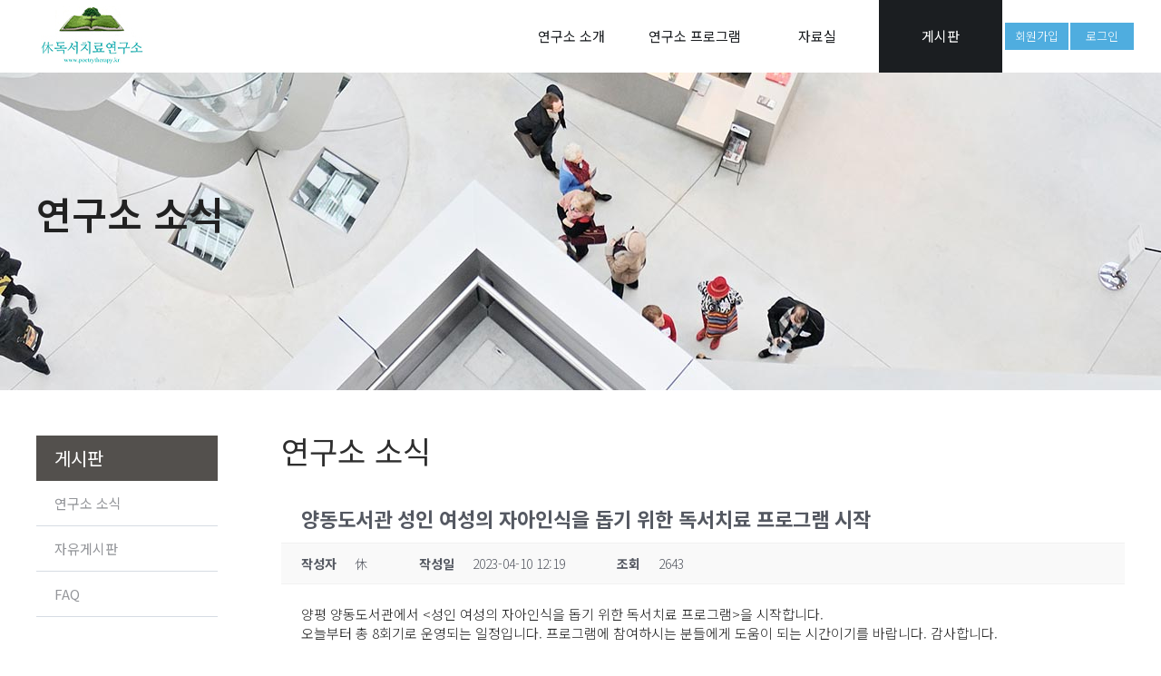

--- FILE ---
content_type: text/html; charset=UTF-8
request_url: https://poetrytherapy.kr/board/news/?mod=document&uid=607
body_size: 11915
content:
<!DOCTYPE html>
<html lang="ko-KR">
<head>
<title>휴독서치료연구소</title>
<meta name="keywords" content="독서치료, 심리치료, 심리상담, 심리검사, 독서교육, 독서지도, 독서코칭, 독서상담, 독서클리닉">
<meta name="description" content="독서의 중심, Story를 통해 Narrative를 써 나가는 곳!">
<meta property="og:title" content="휴독서치료연구소">
<meta property="og:description" content="독서의 중심, Story를 통해 Narrative를 써 나가는 곳!">
<meta property="og:type" content="website">
<meta property="og:url" content="http://poetrytherapy.kr">
<meta property="og:image" content="http://poetrytherapy.kr/wp-content/uploads/2020/10/top-logo.jpg">
<meta property="og:image:type" content="image/png">
<meta property="og:image:width" content="113">
<meta property="og:image:height" content="63">
<meta name="format-detection" content="telephone=no" />

<meta charset="UTF-8">
<meta name="viewport" content="width=device-width, initial-scale=1">
<meta http-equiv="X-UA-Compatible" content="ie=edge" />
<title> 양동도서관 성인 여성의 자아인식을 돕기 위한 독서치료 프로그램 시작 &#8211; 휴독서치료연구소</title>
<title>양동도서관 성인 여성의 자아인식을 돕기 위한 독서치료 프로그램 시작 &#8211; 휴독서치료연구소</title>
<meta name='robots' content='max-image-preview:large' />

<!-- WordPress KBoard plugin 5.8 - https://www.cosmosfarm.com/products/kboard -->
<meta property="og:title" content="양동도서관 성인 여성의 자아인식을 돕기 위한 독서치료 프로그램 시작">
<meta property="og:description" content="양평 양동도서관에서 &lt;성인 여성의 자아인식을 돕기 위한 독서치료 프로그램&gt;을 시작합니다. 오늘부터 총 8회기로 운영되는 일정입니다. 프로그램에 참여하시는 분들에게 도움이 되는 시간이기를 바랍니다. 감사합니다.">
<meta property="og:url" content="https://poetrytherapy.kr/?kboard_content_redirect=607">
<meta name="twitter:description" content="양평 양동도서관에서 &lt;성인 여성의 자아인식을 돕기 위한 독서치료 프로그램&gt;을 시작합니다. 오늘부터 총 8회기로 운영되는 일정입니다. 프로그램에 참여하시는 분들에게 도움이 되는 시간이기를 바랍니다. 감사합니다.">
<meta name="twitter:title" content="양동도서관 성인 여성의 자아인식을 돕기 위한 독서치료 프로그램 시작">
<meta name="twitter:card" content="summary">
<meta name="title" content="양동도서관 성인 여성의 자아인식을 돕기 위한 독서치료 프로그램 시작">
<meta name="description" content="양평 양동도서관에서 &lt;성인 여성의 자아인식을 돕기 위한 독서치료 프로그램&gt;을 시작합니다. 오늘부터 총 8회기로 운영되는 일정입니다. 프로그램에 참여하시는 분들에게 도움이 되는 시간이기를 바랍니다. 감사합니다.">
<meta name="author" content="休">
<meta name="article:author" content="休">
<meta name="article:published_time" content="2023-04-10T03:19:45+00:00">
<meta name="article:modified_time" content="2023-04-10T03:19:45+00:00">
<meta name="og:updated_time" content="2023-04-10T03:19:45+00:00">
<link rel="canonical" href="https://poetrytherapy.kr/?kboard_content_redirect=607">
<link rel="shortlink" href="https://poetrytherapy.kr/?kboard_content_redirect=607">
<link rel="alternate" href="https://poetrytherapy.kr/wp-content/plugins/kboard/rss.php" type="application/rss+xml" title="휴독서치료연구소 &raquo; KBoard 통합 피드">
<!-- WordPress KBoard plugin 5.8 - https://www.cosmosfarm.com/products/kboard -->

<link rel='dns-prefetch' href='//ajax.googleapis.com' />
<link rel='dns-prefetch' href='//t1.daumcdn.net' />
<link rel='dns-prefetch' href='//fonts.googleapis.com' />
<link rel="alternate" type="application/rss+xml" title="휴독서치료연구소 &raquo; 피드" href="https://poetrytherapy.kr/feed/" />
<link rel="alternate" type="application/rss+xml" title="휴독서치료연구소 &raquo; 댓글 피드" href="https://poetrytherapy.kr/comments/feed/" />
<script>
window._wpemojiSettings = {"baseUrl":"https:\/\/s.w.org\/images\/core\/emoji\/14.0.0\/72x72\/","ext":".png","svgUrl":"https:\/\/s.w.org\/images\/core\/emoji\/14.0.0\/svg\/","svgExt":".svg","source":{"concatemoji":"https:\/\/poetrytherapy.kr\/wp-includes\/js\/wp-emoji-release.min.js?ver=6.1.9"}};
/*! This file is auto-generated */
!function(e,a,t){var n,r,o,i=a.createElement("canvas"),p=i.getContext&&i.getContext("2d");function s(e,t){var a=String.fromCharCode,e=(p.clearRect(0,0,i.width,i.height),p.fillText(a.apply(this,e),0,0),i.toDataURL());return p.clearRect(0,0,i.width,i.height),p.fillText(a.apply(this,t),0,0),e===i.toDataURL()}function c(e){var t=a.createElement("script");t.src=e,t.defer=t.type="text/javascript",a.getElementsByTagName("head")[0].appendChild(t)}for(o=Array("flag","emoji"),t.supports={everything:!0,everythingExceptFlag:!0},r=0;r<o.length;r++)t.supports[o[r]]=function(e){if(p&&p.fillText)switch(p.textBaseline="top",p.font="600 32px Arial",e){case"flag":return s([127987,65039,8205,9895,65039],[127987,65039,8203,9895,65039])?!1:!s([55356,56826,55356,56819],[55356,56826,8203,55356,56819])&&!s([55356,57332,56128,56423,56128,56418,56128,56421,56128,56430,56128,56423,56128,56447],[55356,57332,8203,56128,56423,8203,56128,56418,8203,56128,56421,8203,56128,56430,8203,56128,56423,8203,56128,56447]);case"emoji":return!s([129777,127995,8205,129778,127999],[129777,127995,8203,129778,127999])}return!1}(o[r]),t.supports.everything=t.supports.everything&&t.supports[o[r]],"flag"!==o[r]&&(t.supports.everythingExceptFlag=t.supports.everythingExceptFlag&&t.supports[o[r]]);t.supports.everythingExceptFlag=t.supports.everythingExceptFlag&&!t.supports.flag,t.DOMReady=!1,t.readyCallback=function(){t.DOMReady=!0},t.supports.everything||(n=function(){t.readyCallback()},a.addEventListener?(a.addEventListener("DOMContentLoaded",n,!1),e.addEventListener("load",n,!1)):(e.attachEvent("onload",n),a.attachEvent("onreadystatechange",function(){"complete"===a.readyState&&t.readyCallback()})),(e=t.source||{}).concatemoji?c(e.concatemoji):e.wpemoji&&e.twemoji&&(c(e.twemoji),c(e.wpemoji)))}(window,document,window._wpemojiSettings);
</script>
<style>
img.wp-smiley,
img.emoji {
	display: inline !important;
	border: none !important;
	box-shadow: none !important;
	height: 1em !important;
	width: 1em !important;
	margin: 0 0.07em !important;
	vertical-align: -0.1em !important;
	background: none !important;
	padding: 0 !important;
}
</style>
	<link rel='stylesheet' id='wp-block-library-css' href='https://poetrytherapy.kr/wp-includes/css/dist/block-library/style.min.css?ver=6.1.9' media='all' />
<link rel='stylesheet' id='classic-theme-styles-css' href='https://poetrytherapy.kr/wp-includes/css/classic-themes.min.css?ver=1' media='all' />
<style id='global-styles-inline-css'>
body{--wp--preset--color--black: #000000;--wp--preset--color--cyan-bluish-gray: #abb8c3;--wp--preset--color--white: #ffffff;--wp--preset--color--pale-pink: #f78da7;--wp--preset--color--vivid-red: #cf2e2e;--wp--preset--color--luminous-vivid-orange: #ff6900;--wp--preset--color--luminous-vivid-amber: #fcb900;--wp--preset--color--light-green-cyan: #7bdcb5;--wp--preset--color--vivid-green-cyan: #00d084;--wp--preset--color--pale-cyan-blue: #8ed1fc;--wp--preset--color--vivid-cyan-blue: #0693e3;--wp--preset--color--vivid-purple: #9b51e0;--wp--preset--gradient--vivid-cyan-blue-to-vivid-purple: linear-gradient(135deg,rgba(6,147,227,1) 0%,rgb(155,81,224) 100%);--wp--preset--gradient--light-green-cyan-to-vivid-green-cyan: linear-gradient(135deg,rgb(122,220,180) 0%,rgb(0,208,130) 100%);--wp--preset--gradient--luminous-vivid-amber-to-luminous-vivid-orange: linear-gradient(135deg,rgba(252,185,0,1) 0%,rgba(255,105,0,1) 100%);--wp--preset--gradient--luminous-vivid-orange-to-vivid-red: linear-gradient(135deg,rgba(255,105,0,1) 0%,rgb(207,46,46) 100%);--wp--preset--gradient--very-light-gray-to-cyan-bluish-gray: linear-gradient(135deg,rgb(238,238,238) 0%,rgb(169,184,195) 100%);--wp--preset--gradient--cool-to-warm-spectrum: linear-gradient(135deg,rgb(74,234,220) 0%,rgb(151,120,209) 20%,rgb(207,42,186) 40%,rgb(238,44,130) 60%,rgb(251,105,98) 80%,rgb(254,248,76) 100%);--wp--preset--gradient--blush-light-purple: linear-gradient(135deg,rgb(255,206,236) 0%,rgb(152,150,240) 100%);--wp--preset--gradient--blush-bordeaux: linear-gradient(135deg,rgb(254,205,165) 0%,rgb(254,45,45) 50%,rgb(107,0,62) 100%);--wp--preset--gradient--luminous-dusk: linear-gradient(135deg,rgb(255,203,112) 0%,rgb(199,81,192) 50%,rgb(65,88,208) 100%);--wp--preset--gradient--pale-ocean: linear-gradient(135deg,rgb(255,245,203) 0%,rgb(182,227,212) 50%,rgb(51,167,181) 100%);--wp--preset--gradient--electric-grass: linear-gradient(135deg,rgb(202,248,128) 0%,rgb(113,206,126) 100%);--wp--preset--gradient--midnight: linear-gradient(135deg,rgb(2,3,129) 0%,rgb(40,116,252) 100%);--wp--preset--duotone--dark-grayscale: url('#wp-duotone-dark-grayscale');--wp--preset--duotone--grayscale: url('#wp-duotone-grayscale');--wp--preset--duotone--purple-yellow: url('#wp-duotone-purple-yellow');--wp--preset--duotone--blue-red: url('#wp-duotone-blue-red');--wp--preset--duotone--midnight: url('#wp-duotone-midnight');--wp--preset--duotone--magenta-yellow: url('#wp-duotone-magenta-yellow');--wp--preset--duotone--purple-green: url('#wp-duotone-purple-green');--wp--preset--duotone--blue-orange: url('#wp-duotone-blue-orange');--wp--preset--font-size--small: 13px;--wp--preset--font-size--medium: 20px;--wp--preset--font-size--large: 36px;--wp--preset--font-size--x-large: 42px;--wp--preset--spacing--20: 0.44rem;--wp--preset--spacing--30: 0.67rem;--wp--preset--spacing--40: 1rem;--wp--preset--spacing--50: 1.5rem;--wp--preset--spacing--60: 2.25rem;--wp--preset--spacing--70: 3.38rem;--wp--preset--spacing--80: 5.06rem;}:where(.is-layout-flex){gap: 0.5em;}body .is-layout-flow > .alignleft{float: left;margin-inline-start: 0;margin-inline-end: 2em;}body .is-layout-flow > .alignright{float: right;margin-inline-start: 2em;margin-inline-end: 0;}body .is-layout-flow > .aligncenter{margin-left: auto !important;margin-right: auto !important;}body .is-layout-constrained > .alignleft{float: left;margin-inline-start: 0;margin-inline-end: 2em;}body .is-layout-constrained > .alignright{float: right;margin-inline-start: 2em;margin-inline-end: 0;}body .is-layout-constrained > .aligncenter{margin-left: auto !important;margin-right: auto !important;}body .is-layout-constrained > :where(:not(.alignleft):not(.alignright):not(.alignfull)){max-width: var(--wp--style--global--content-size);margin-left: auto !important;margin-right: auto !important;}body .is-layout-constrained > .alignwide{max-width: var(--wp--style--global--wide-size);}body .is-layout-flex{display: flex;}body .is-layout-flex{flex-wrap: wrap;align-items: center;}body .is-layout-flex > *{margin: 0;}:where(.wp-block-columns.is-layout-flex){gap: 2em;}.has-black-color{color: var(--wp--preset--color--black) !important;}.has-cyan-bluish-gray-color{color: var(--wp--preset--color--cyan-bluish-gray) !important;}.has-white-color{color: var(--wp--preset--color--white) !important;}.has-pale-pink-color{color: var(--wp--preset--color--pale-pink) !important;}.has-vivid-red-color{color: var(--wp--preset--color--vivid-red) !important;}.has-luminous-vivid-orange-color{color: var(--wp--preset--color--luminous-vivid-orange) !important;}.has-luminous-vivid-amber-color{color: var(--wp--preset--color--luminous-vivid-amber) !important;}.has-light-green-cyan-color{color: var(--wp--preset--color--light-green-cyan) !important;}.has-vivid-green-cyan-color{color: var(--wp--preset--color--vivid-green-cyan) !important;}.has-pale-cyan-blue-color{color: var(--wp--preset--color--pale-cyan-blue) !important;}.has-vivid-cyan-blue-color{color: var(--wp--preset--color--vivid-cyan-blue) !important;}.has-vivid-purple-color{color: var(--wp--preset--color--vivid-purple) !important;}.has-black-background-color{background-color: var(--wp--preset--color--black) !important;}.has-cyan-bluish-gray-background-color{background-color: var(--wp--preset--color--cyan-bluish-gray) !important;}.has-white-background-color{background-color: var(--wp--preset--color--white) !important;}.has-pale-pink-background-color{background-color: var(--wp--preset--color--pale-pink) !important;}.has-vivid-red-background-color{background-color: var(--wp--preset--color--vivid-red) !important;}.has-luminous-vivid-orange-background-color{background-color: var(--wp--preset--color--luminous-vivid-orange) !important;}.has-luminous-vivid-amber-background-color{background-color: var(--wp--preset--color--luminous-vivid-amber) !important;}.has-light-green-cyan-background-color{background-color: var(--wp--preset--color--light-green-cyan) !important;}.has-vivid-green-cyan-background-color{background-color: var(--wp--preset--color--vivid-green-cyan) !important;}.has-pale-cyan-blue-background-color{background-color: var(--wp--preset--color--pale-cyan-blue) !important;}.has-vivid-cyan-blue-background-color{background-color: var(--wp--preset--color--vivid-cyan-blue) !important;}.has-vivid-purple-background-color{background-color: var(--wp--preset--color--vivid-purple) !important;}.has-black-border-color{border-color: var(--wp--preset--color--black) !important;}.has-cyan-bluish-gray-border-color{border-color: var(--wp--preset--color--cyan-bluish-gray) !important;}.has-white-border-color{border-color: var(--wp--preset--color--white) !important;}.has-pale-pink-border-color{border-color: var(--wp--preset--color--pale-pink) !important;}.has-vivid-red-border-color{border-color: var(--wp--preset--color--vivid-red) !important;}.has-luminous-vivid-orange-border-color{border-color: var(--wp--preset--color--luminous-vivid-orange) !important;}.has-luminous-vivid-amber-border-color{border-color: var(--wp--preset--color--luminous-vivid-amber) !important;}.has-light-green-cyan-border-color{border-color: var(--wp--preset--color--light-green-cyan) !important;}.has-vivid-green-cyan-border-color{border-color: var(--wp--preset--color--vivid-green-cyan) !important;}.has-pale-cyan-blue-border-color{border-color: var(--wp--preset--color--pale-cyan-blue) !important;}.has-vivid-cyan-blue-border-color{border-color: var(--wp--preset--color--vivid-cyan-blue) !important;}.has-vivid-purple-border-color{border-color: var(--wp--preset--color--vivid-purple) !important;}.has-vivid-cyan-blue-to-vivid-purple-gradient-background{background: var(--wp--preset--gradient--vivid-cyan-blue-to-vivid-purple) !important;}.has-light-green-cyan-to-vivid-green-cyan-gradient-background{background: var(--wp--preset--gradient--light-green-cyan-to-vivid-green-cyan) !important;}.has-luminous-vivid-amber-to-luminous-vivid-orange-gradient-background{background: var(--wp--preset--gradient--luminous-vivid-amber-to-luminous-vivid-orange) !important;}.has-luminous-vivid-orange-to-vivid-red-gradient-background{background: var(--wp--preset--gradient--luminous-vivid-orange-to-vivid-red) !important;}.has-very-light-gray-to-cyan-bluish-gray-gradient-background{background: var(--wp--preset--gradient--very-light-gray-to-cyan-bluish-gray) !important;}.has-cool-to-warm-spectrum-gradient-background{background: var(--wp--preset--gradient--cool-to-warm-spectrum) !important;}.has-blush-light-purple-gradient-background{background: var(--wp--preset--gradient--blush-light-purple) !important;}.has-blush-bordeaux-gradient-background{background: var(--wp--preset--gradient--blush-bordeaux) !important;}.has-luminous-dusk-gradient-background{background: var(--wp--preset--gradient--luminous-dusk) !important;}.has-pale-ocean-gradient-background{background: var(--wp--preset--gradient--pale-ocean) !important;}.has-electric-grass-gradient-background{background: var(--wp--preset--gradient--electric-grass) !important;}.has-midnight-gradient-background{background: var(--wp--preset--gradient--midnight) !important;}.has-small-font-size{font-size: var(--wp--preset--font-size--small) !important;}.has-medium-font-size{font-size: var(--wp--preset--font-size--medium) !important;}.has-large-font-size{font-size: var(--wp--preset--font-size--large) !important;}.has-x-large-font-size{font-size: var(--wp--preset--font-size--x-large) !important;}
.wp-block-navigation a:where(:not(.wp-element-button)){color: inherit;}
:where(.wp-block-columns.is-layout-flex){gap: 2em;}
.wp-block-pullquote{font-size: 1.5em;line-height: 1.6;}
</style>
<link rel='stylesheet' id='hfe-style-css' href='https://poetrytherapy.kr/wp-content/plugins/header-footer-elementor/assets/css/header-footer-elementor.css?ver=1.5.3' media='all' />
<link rel='stylesheet' id='elementor-icons-css' href='https://poetrytherapy.kr/wp-content/plugins/elementor/assets/lib/eicons/css/elementor-icons.min.css?ver=5.9.1' media='all' />
<link rel='stylesheet' id='elementor-animations-css' href='https://poetrytherapy.kr/wp-content/plugins/elementor/assets/lib/animations/animations.min.css?ver=3.0.11' media='all' />
<link rel='stylesheet' id='elementor-frontend-legacy-css' href='https://poetrytherapy.kr/wp-content/plugins/elementor/assets/css/frontend-legacy.min.css?ver=3.0.11' media='all' />
<link rel='stylesheet' id='elementor-frontend-css' href='https://poetrytherapy.kr/wp-content/uploads/elementor/css/custom-frontend.min.css?ver=1602714730' media='all' />
<link rel='stylesheet' id='elementor-post-183-css' href='https://poetrytherapy.kr/wp-content/uploads/elementor/css/post-183.css?ver=1602714730' media='all' />
<link rel='stylesheet' id='elementor-pro-css' href='https://poetrytherapy.kr/wp-content/uploads/elementor/css/custom-pro-frontend.min.css?ver=1602714730' media='all' />
<link rel='stylesheet' id='ooohboi-steroids-styles-css' href='https://poetrytherapy.kr/wp-content/plugins/ooohboi-steroids-for-elementor/assets/css/main.css?ver=1.5.4' media='all' />
<link rel='stylesheet' id='uael-frontend-css' href='https://poetrytherapy.kr/wp-content/plugins/ultimate-elementor/assets/min-css/uael-frontend.min.css?ver=1.27.1' media='all' />
<link rel='stylesheet' id='elementor-global-css' href='https://poetrytherapy.kr/wp-content/uploads/elementor/css/global.css?ver=1602714730' media='all' />
<link rel='stylesheet' id='euis-css' href='https://poetrytherapy.kr/wp-content/plugins/unlimited-elementor-inner-sections-by-taspristudio/public/css/euis-public.css?ver=1.0.0' media='all' />
<link rel='stylesheet' id='custom-google-fonts-css' href='//fonts.googleapis.com/css2?family=Noto+Sans+KR%3Awght%40100%3B300%3B400%3B700&#038;ver=6.1.9' media='all' />
<link rel='stylesheet' id='bw-style-css' href='https://poetrytherapy.kr/wp-content/themes/BW-child/style.css?ver=6.1.9' media='all' />
<link rel='stylesheet' id='font-awesome-css' href='https://poetrytherapy.kr/wp-content/plugins/elementor/assets/lib/font-awesome/css/font-awesome.min.css?ver=4.7.0' media='all' />
<link rel='stylesheet' id='wp-members-css' href='https://poetrytherapy.kr/wp-content/plugins/wp-members/assets/css/forms/generic-no-float.min.css?ver=3.3.6' media='all' />
<link rel='stylesheet' id='cosmosfarm-members-style-css' href='https://poetrytherapy.kr/wp-content/plugins/cosmosfarm-members/assets/css/style.css?ver=2.9.8' media='all' />
<link rel='stylesheet' id='cosmosfarm-members-default-css' href='https://poetrytherapy.kr/wp-content/plugins/cosmosfarm-members/skin/default/style.css?ver=2.9.8' media='all' />
<link rel='stylesheet' id='kboard-comments-skin-default-css' href='https://poetrytherapy.kr/wp-content/plugins/kboard-comments/skin/default/style.css?ver=4.9' media='all' />
<link rel='stylesheet' id='kboard-editor-media-css' href='https://poetrytherapy.kr/wp-content/plugins/kboard/template/css/editor_media.css?ver=5.8' media='all' />
<link rel='stylesheet' id='kboard-skin-default-css' href='https://poetrytherapy.kr/wp-content/plugins/kboard/skin/default/style.css?ver=5.8' media='all' />
<link rel='stylesheet' id='google-fonts-1-css' href='https://fonts.googleapis.com/css?family=Noto+Sans+KR%3A100%2C100italic%2C200%2C200italic%2C300%2C300italic%2C400%2C400italic%2C500%2C500italic%2C600%2C600italic%2C700%2C700italic%2C800%2C800italic%2C900%2C900italic&#038;ver=6.1.9' media='all' />
<script src='//ajax.googleapis.com/ajax/libs/jquery/3.3.1/jquery.min.js?ver=6.1.9' id='jquery-js'></script>
<script src='https://poetrytherapy.kr/wp-content/plugins/unlimited-elementor-inner-sections-by-taspristudio/public/js/euis-public.js?ver=1.0.0' id='euis-js'></script>
<link rel="https://api.w.org/" href="https://poetrytherapy.kr/wp-json/" /><link rel="alternate" type="application/json" href="https://poetrytherapy.kr/wp-json/wp/v2/pages/2023" /><link rel="EditURI" type="application/rsd+xml" title="RSD" href="https://poetrytherapy.kr/xmlrpc.php?rsd" />
<meta name="generator" content="WordPress 6.1.9" />
<link rel="alternate" type="application/json+oembed" href="https://poetrytherapy.kr/wp-json/oembed/1.0/embed?url=https%3A%2F%2Fpoetrytherapy.kr%2Fboard%2Fnews%2F" />
<link rel="alternate" type="text/xml+oembed" href="https://poetrytherapy.kr/wp-json/oembed/1.0/embed?url=https%3A%2F%2Fpoetrytherapy.kr%2Fboard%2Fnews%2F&#038;format=xml" />
<style type="text/css">
a { color: ; }
</style><!--
    <style type="text/css">
        a { color: ; }
    </style>
    --><link rel="icon" href="https://poetrytherapy.kr/wp-content/uploads/2020/10/cropped-icon-32x32.png" sizes="32x32" />
<link rel="icon" href="https://poetrytherapy.kr/wp-content/uploads/2020/10/cropped-icon-192x192.png" sizes="192x192" />
<link rel="apple-touch-icon" href="https://poetrytherapy.kr/wp-content/uploads/2020/10/cropped-icon-180x180.png" />
<meta name="msapplication-TileImage" content="https://poetrytherapy.kr/wp-content/uploads/2020/10/cropped-icon-270x270.png" />
<link rel='stylesheet'  href='https://poetrytherapy.kr/wp-content/themes/BW/assets/bw-style.css' type='text/css' media='all' />
<link rel='stylesheet'  href='https://poetrytherapy.kr/wp-content/themes/BW-child/assets/main-nav.css' type='text/css' media='all' />
<link rel='stylesheet'  href='https://poetrytherapy.kr/wp-content/themes/BW-child/assets/child-visu.css' type='text/css' media='all' />
<link rel='stylesheet'  href='https://poetrytherapy.kr/wp-content/themes/BW/assets/side-bar.css' type='text/css' media='all' />
<link rel='stylesheet'  href='https://poetrytherapy.kr/wp-content/themes/BW/assets/search.css' type='text/css' media='all' />
<link rel='stylesheet'  href='https://poetrytherapy.kr/wp-content/themes/BW/assets/mo-menu.css' type='text/css' media='all' />
<link rel='stylesheet' href='https://sachinchoolur.github.io/lightslider/dist/css/lightslider.css'>
<link rel='stylesheet'  href='https://poetrytherapy.kr/wp-content/themes/BW-child/assets/custom-child.css' type='text/css' media='all' />

</head>
<body class="page-template-default page page-id-2023 page-child parent-pageid-2025 wp-custom-logo ehf-template-BW ehf-stylesheet-BW-child elementor-default elementor-kit-183">



<style>
	#preloader {
		z-index: 9000;
		position: fixed;
		top: 0;
		left: 0;
		width: 100%;
		height: 100%;
		display: flex;
		flex-direction: column;
		justify-content: center;
		align-items: center;
		background-color: #F4F7F6;
	}

	.loading {
		z-index: 9999;
		border-bottom: 3px solid rgba(0, 0, 0, 0.1);
		border-left: 3px solid rgba(0, 0, 0, 0.1);
		border-right: 3px solid rgba(0, 0, 0, 0.1);
		border-top: 3px solid rgba(0, 0, 0, 0.4);
		border-radius: 100%;
		height: 50px;
		width: 50px;
		animation: rot 0.8s infinite linear;
	}

	p {
		font-family: 'Noto Sans KR', sans-serif;
		font-size: 16px;
		font-weight: 500;
		color: #2a2b2e;
		text-align: center;
		margin-top: 20px;
	}

	@keyframes rot {
		from {transform: rotate(0deg);}
		to {transform: rotate(359deg);}
	}

</style>

<script type="text/javascript">
    jQuery("body").prepend('<div id="preloader"><span class="loading"></span><p>불러오는 중...</p></div>');
    jQuery(document).ready(function() {
        setTimeout(function() {
            jQuery("#preloader").fadeOut(500);
        }, 300)
    });
</script>



<header class="header">
	<nav class="nav">
		<div class="_con">
			<a href="https://poetrytherapy.kr/" class="custom-logo-link" rel="home"><img width="113" height="63" src="https://poetrytherapy.kr/wp-content/uploads/2020/10/top-logo.jpg" class="custom-logo" alt="휴독서치료연구소" decoding="async" /></a>			
			<div class="top-menu">
				<div class="nav-cont">
					<ul class="nav-menu">

						<li data="top-nav-li" ><a href="https://poetrytherapy.kr/about">연구소 소개</a></li>
						<li data="top-nav-li" ><a href="https://poetrytherapy.kr/Program">연구소 프로그램</a></li>
						<li data="top-nav-li" ><a href="https://poetrytherapy.kr/data">자료실</a></li>
						<li data="top-nav-li" class="menu-active"class="menu-active"><a href="https://poetrytherapy.kr/board">게시판</a></li>
					</ul>
				</div>

			</div>

		</div>
		<!-- 모바일 버튼 -->
		<div id="moMenu-bt" class="moMenu-bt">
			<div class="bt-wrap">
				<span></span><span></span><span></span>
			</div>
		</div>

		<!-- 로그인 -->

		<div class="mem-log-box-wrap">

				<div class="mem-log-box">

<div class="cosmosfarm-members-account-links">
		<!-- 비로그인 출력 -->
	<div class="cosmosfarm-members-register-link"><a href="https://poetrytherapy.kr/regist/">회원가입</a></div>
		
	<!-- 로그인,로그아웃 출력 -->
	<div class="cosmosfarm-members-loginout-link"><a href="https://poetrytherapy.kr/login/?redirect_to=%2Fboard%2Fnews%2F%3Fmod%3Ddocument%26uid%3D607">로그인</a></div>
</div>
				</div>




		</div>

	</nav>
</header>






<!-- 모바일 메뉴 -->

<div class="moMenu-bg">
	<div class="moMenu-box">
		<div class="moMenu-close">돌아가기</div>
		<div class="menu-mobile-menu-container">
			<ul id="menu-mobile-menu" class="Mobile-Menu">
				<li class="menu-item menu-item-type-post_type menu-item-object-page menu-item-has-children"><a>연구소 소개</a>
					<ul class="sub-menu" style="display: none;">
						<li class="pnone menu-item menu-item-type-post_type menu-item-object-page"><a href="https://poetrytherapy.kr/estab/">설립목적</a></li>
						<li class="menu-item menu-item-type-post_type menu-item-object-page"><a href="https://poetrytherapy.kr/history/">연혁</a></li>
						<li class="menu-item menu-item-type-post_type menu-item-object-page"><a href="https://poetrytherapy.kr/greet/">소개</a></li>
						<li class="menu-item menu-item-type-post_type menu-item-object-page"><a href="https://poetrytherapy.kr/map/">오시는 길</a></li>
					</ul>
				</li>
				<li class="menu-item menu-item-type-post_type menu-item-object-page menu-item-has-children"><a>연구소 프로그램</a>
					<ul class="sub-menu" style="display: none;">
						<li class="menu-item menu-item-type-post_type menu-item-object-page"><a href="https://poetrytherapy.kr/trial/">심리치료</a></li>
						<li class="menu-item menu-item-type-post_type menu-item-object-page"><a href="https://poetrytherapy.kr/inspec/">심리검사</a></li>
						<li class="menu-item menu-item-type-post_type menu-item-object-page"><a href="https://poetrytherapy.kr/training/">교육훈련</a></li>
						<li class="menu-item menu-item-type-post_type menu-item-object-page"><a href="https://poetrytherapy.kr/support/">기관지원</a></li>
						<li class="menu-item menu-item-type-post_type menu-item-object-page"><a href="https://poetrytherapy.kr/qual/">자격규정</a></li>
					</ul>
				</li>
				<li class="menu-item menu-item-type-post_type menu-item-object-page menu-item-has-children"><a>자료실</a>
					<ul class="sub-menu" style="display: none;">
						<li class="menu-item menu-item-type-post_type menu-item-object-page"><a href="https://poetrytherapy.kr/publication/">발간자료</a></li>
						<li class="menu-item menu-item-type-post_type menu-item-object-page"><a href="https://poetrytherapy.kr/column/">논문칼럼</a></li>
						<li class="menu-item menu-item-type-post_type menu-item-object-page"><a href="https://poetrytherapy.kr/literatures/">이달의 문학</a></li>
					</ul>
				</li>
				<li class="menu-item menu-item-type-post_type menu-item-object-page menu-item-has-children"><a>게시판</a>
					<ul class="sub-menu" style="display: none;">
						<li class="menu-item menu-item-type-post_type menu-item-object-page"><a href="https://poetrytherapy.kr/news/">연구소 소식</a></li>
						<li class="menu-item menu-item-type-post_type menu-item-object-page"><a href="https://poetrytherapy.kr/free-board/">자유게시판</a></li>
						<li class="menu-item menu-item-type-post_type menu-item-object-page"><a href="https://poetrytherapy.kr/faq/">FAQ</a></li>
					</ul>
				</li>
			</ul></div>
	</div>
</div>


<!-- 해더 서브메뉴 -->

<section class="header-sub-sec">
	<div class="_con">
		<div class="logo-box">
		</div>
		<div class="header-sub-wrap">
			<div class="sub-menu-box">
				<ul class="sub-menu-ul">
					<li>
						<ul class="sub-child">
							<li><a href="https://poetrytherapy.kr/estab/">설립목적</a></li>
							<li><a href="https://poetrytherapy.kr/history/">연혁</a></li>
							<li><a href="https://poetrytherapy.kr/greet/">소개</a></li>
							<li><a href="https://poetrytherapy.kr/map/">오시는 길</a></li>
						</ul>
					</li>
					<li>
						<ul class="sub-child">
							<li><a href="https://poetrytherapy.kr/trial/">심리치료</a></li>
							<li><a href="https://poetrytherapy.kr/inspec/">심리검사</a></li>
							<li><a href="https://poetrytherapy.kr/training/">교육훈련</a></li>
							<li><a href="https://poetrytherapy.kr/support/">기관지원</a></li>
							<li><a href="https://poetrytherapy.kr/qual/">자격규정</a></li>
						</ul>
					</li>
					<li>
						<ul class="sub-child">
							<li><a href="https://poetrytherapy.kr/publication/">발간자료</a></li>
							<li><a href="https://poetrytherapy.kr/column/">논문칼럼</a></li>
							<li><a href="https://poetrytherapy.kr/literatures/">이달의 문학</a></li>
						</ul>
					</li>
					<li>
						<ul class="sub-child">
							<li><a href="https://poetrytherapy.kr/news/">연구소 소식</a></li>
							<li><a href="https://poetrytherapy.kr/free-board/">자유게시판</a></li>
							<li><a href="https://poetrytherapy.kr/faq/">FAQ</a></li>
						</ul>
					</li>
				</ul>
			</div>

		</div>
	</div>
</section>


	<div class="page-visu-sec">
      <div class="page-visu-bg" style="background-image: url(https://poetrytherapy.kr/wp-content/themes/BW-child/images/subvisu-2.jpg);"></div>
      <div class="_con">
	  <div class="page-content">
        <h1 class="page-content__title">연구소 소식</h1>
        <div class="page-content__intro">
          <p></p>
        </div>
      </div> 
	  </div> 
	</div>
	

      <style>
    .page-visu-sec ._con .page-content__title {
    color: #212121;
    }
    </style>

 <!-- 컨텐츠 영역 -->

 <section class="content-layout-sec">
    <div class="_con">
      <div class="content-layout-contain">
        <div class="left-sidebar">
        <!-- 사이드 메뉴 -->
        <div class="sidebar-wrap">
    <dl class="sidebar-dl">
        <dt class="sidebar-dt">게시판</dt>
        <dd class="sidebar-dd"><a href="/board/news/">연구소 소식</a></dd>
        <dd class="sidebar-dd"><a href="/board/free-board/">자유게시판</a></dd>
        <dd class="sidebar-dd"><a href="/board/faq/">FAQ </a></dd>
    </dl>
</div>
        </div>
        <div class="right-cont-box">
          <div class="tit-tex-box">
            <h3>연구소 소식</h3>
          </div>
          
          
           <!-- 컨텐츠 -->

           
           <div id="kboard-document">
	<div id="kboard-default-document">
		<div class="kboard-document-wrap" itemscope itemtype="http://schema.org/Article">
			<div class="kboard-title" itemprop="name">
				<h1>양동도서관 성인 여성의 자아인식을 돕기 위한 독서치료 프로그램 시작</h1>
			</div>
			
			<div class="kboard-detail">
																<div class="detail-attr detail-writer">
					<div class="detail-name">작성자</div>
					<div class="detail-value">休</div>
				</div>
				<div class="detail-attr detail-date">
					<div class="detail-name">작성일</div>
					<div class="detail-value">2023-04-10 12:19</div>
				</div>
				<div class="detail-attr detail-view">
					<div class="detail-name">조회</div>
					<div class="detail-value">2643</div>
				</div>
			</div>
			
			<div class="kboard-content" itemprop="description">
				<div class="content-view">
										양평 양동도서관에서 &lt;성인 여성의 자아인식을 돕기 위한 독서치료 프로그램&gt;을 시작합니다.<br />
오늘부터 총 8회기로 운영되는 일정입니다. 프로그램에 참여하시는 분들에게 도움이 되는 시간이기를 바랍니다. 감사합니다.				</div>
			</div>
			
			<div class="kboard-document-action">
				<div class="left">
					<button type="button" class="kboard-button-action kboard-button-like" onclick="kboard_document_like(this)" data-uid="607" title="좋아요">좋아요 <span class="kboard-document-like-count">0</span></button>
					<button type="button" class="kboard-button-action kboard-button-unlike" onclick="kboard_document_unlike(this)" data-uid="607" title="싫어요">싫어요 <span class="kboard-document-unlike-count">0</span></button>
				</div>
				<div class="right">
					<button type="button" class="kboard-button-action kboard-button-print" onclick="kboard_document_print('https://poetrytherapy.kr/?action=kboard_document_print&uid=607')" title="인쇄">인쇄</button>
				</div>
			</div>
			
					</div>
		
				
		<div class="kboard-document-navi">
			<div class="kboard-prev-document">
								<a href="/board/news/?mod=document&uid=606" title="제133회 사례모임 안내">
					<span class="navi-arrow">«</span>
					<span class="navi-document-title kboard-default-cut-strings">제133회 사례모임 안내</span>
				</a>
							</div>
			
			<div class="kboard-next-document">
								<a href="/board/news/?mod=document&uid=608" title="신정종합사회복지관 청년들의 회복탄력성 강화를 위한 독서치료 프로그램 시작">
					<span class="navi-document-title kboard-default-cut-strings">신정종합사회복지관 청년들의 회복탄력성 강화를 위한 독서치료 프로그램 시작</span>
					<span class="navi-arrow">»</span>
				</a>
							</div>
		</div>
		
		<div class="kboard-control">
			<div class="left">
				<a href="/board/news/?mod=list" class="kboard-default-button-small">목록보기</a>
							</div>
					</div>
		
				<div class="kboard-default-poweredby">
			<a href="https://www.cosmosfarm.com/products/kboard" onclick="window.open(this.href);return false;" title="의미있는 워드프레스 게시판">Powered by KBoard</a>
		</div>
			</div>
</div>


          </div>
        </div>
      </div>
    </div>
  </section>


    
  		<div data-elementor-type="section" data-elementor-id="1654" class="elementor elementor-1654" data-elementor-settings="[]">
		<div class="elementor-section-wrap">
					<section class="ob-is-breaking-bad elementor-section elementor-top-section elementor-element elementor-element-672cb1a1 elementor-section-content-middle elementor-section-full_width elementor-section-stretched elementor-section-height-default elementor-section-height-default" data-id="672cb1a1" data-element_type="section" data-settings="{&quot;background_background&quot;:&quot;classic&quot;,&quot;stretch_section&quot;:&quot;section-stretched&quot;,&quot;_ob_bbad_use_it&quot;:&quot;yes&quot;,&quot;_ob_glider_is_slider&quot;:&quot;no&quot;}">
						<div class="elementor-container elementor-column-gap-no">
							<div class="elementor-row">
					<div class="elementor-column elementor-col-100 elementor-top-column elementor-element elementor-element-4698871c" data-id="4698871c" data-element_type="column" data-settings="{&quot;_ob_teleporter_use&quot;:false}">
			<div class="elementor-column-wrap elementor-element-populated">
							<div class="elementor-widget-wrap">
						<section class="ob-is-breaking-bad elementor-section elementor-inner-section elementor-element elementor-element-140bac76 elementor-section-full_width elementor-section-height-default elementor-section-height-default" data-id="140bac76" data-element_type="section" data-settings="{&quot;_ob_bbad_use_it&quot;:&quot;yes&quot;,&quot;_ob_glider_is_slider&quot;:&quot;no&quot;}">
						<div class="elementor-container elementor-column-gap-default">
							<div class="elementor-row">
					<div class="elementor-column elementor-col-100 elementor-inner-column elementor-element elementor-element-160ba4fb" data-id="160ba4fb" data-element_type="column" data-settings="{&quot;_ob_teleporter_use&quot;:false}">
			<div class="elementor-column-wrap elementor-element-populated">
							<div class="elementor-widget-wrap">
						<div class="elementor-element elementor-element-37d0d1e8 elementor-widget elementor-widget-image" data-id="37d0d1e8" data-element_type="widget" data-settings="{&quot;_ob_photomorph_use&quot;:&quot;no&quot;,&quot;_ob_perspektive_use&quot;:&quot;no&quot;,&quot;_ob_shadough_use&quot;:&quot;no&quot;}" data-widget_type="image.default">
				<div class="elementor-widget-container">
					<div class="elementor-image">
										<img width="169" height="169" src="https://poetrytherapy.kr/wp-content/uploads/2020/09/bot-logo.jpg" class="attachment-large size-large" alt="" decoding="async" loading="lazy" srcset="https://poetrytherapy.kr/wp-content/uploads/2020/09/bot-logo.jpg 169w, https://poetrytherapy.kr/wp-content/uploads/2020/09/bot-logo-150x150.jpg 150w" sizes="(max-width: 169px) 100vw, 169px" />											</div>
				</div>
				</div>
						</div>
					</div>
		</div>
								</div>
					</div>
		</section>
				<div class="elementor-element elementor-element-9521831 ob-harakiri-inherit elementor-widget elementor-widget-text-editor" data-id="9521831" data-element_type="widget" data-settings="{&quot;_ob_harakiri_writing_mode&quot;:&quot;inherit&quot;,&quot;_ob_perspektive_use&quot;:&quot;no&quot;,&quot;_ob_shadough_use&quot;:&quot;no&quot;}" data-widget_type="text-editor.default">
				<div class="elementor-widget-container">
					<div class="elementor-text-editor elementor-clearfix"><p><span style="color: #2b2b2b;">주소 : (14066) 경기도 안양시 동안구 부림로 113 평촌아이파크 1026호 (지하철 4호선 평촌역 1번 출구)</span></p><p><span style="color: #2b2b2b;">전화 : 070-4221-9449</span></p><p><span style="color: #2b2b2b;">이메일 : hue-mail@naver.com</span></p><p><span style="color: #2b2b2b;">카카오톡 &amp; 인스타그램 친구 검색 : 휴독서치료연구소</span></p></div>
				</div>
				</div>
						</div>
					</div>
		</div>
								</div>
					</div>
		</section>
				<section class="ob-is-breaking-bad elementor-section elementor-top-section elementor-element elementor-element-efb2b20 elementor-section-content-middle elementor-section-stretched elementor-section-boxed elementor-section-height-default elementor-section-height-default" data-id="efb2b20" data-element_type="section" data-settings="{&quot;stretch_section&quot;:&quot;section-stretched&quot;,&quot;background_background&quot;:&quot;classic&quot;,&quot;_ob_bbad_use_it&quot;:&quot;yes&quot;,&quot;_ob_glider_is_slider&quot;:&quot;no&quot;}">
						<div class="elementor-container elementor-column-gap-no">
							<div class="elementor-row">
					<div class="elementor-column elementor-col-100 elementor-top-column elementor-element elementor-element-3862018" data-id="3862018" data-element_type="column" data-settings="{&quot;_ob_teleporter_use&quot;:false}">
			<div class="elementor-column-wrap elementor-element-populated">
							<div class="elementor-widget-wrap">
						<div class="elementor-element elementor-element-3abbb41 ob-harakiri-inherit elementor-widget elementor-widget-heading" data-id="3abbb41" data-element_type="widget" data-settings="{&quot;_ob_harakiri_writing_mode&quot;:&quot;inherit&quot;,&quot;_ob_perspektive_use&quot;:&quot;no&quot;,&quot;_ob_shadough_use&quot;:&quot;no&quot;}" data-widget_type="heading.default">
				<div class="elementor-widget-container">
			<span class="elementor-heading-title elementor-size-default">©휴독서치료연구소 2020. ALL RIGHTS RESERVED.</span>		</div>
				</div>
						</div>
					</div>
		</div>
								</div>
					</div>
		</section>
				</div>
		</div>
		<!--[if lte IE 7]>
<link rel='stylesheet' id='font-awesome-ie7-css' href='https://poetrytherapy.kr/wp-content/plugins/kboard/assets/font-awesome/css/font-awesome-ie7.min.css?ver=3.2.1' media='all' />
<![endif]-->
<link rel='stylesheet' id='elementor-post-1654-css' href='https://poetrytherapy.kr/wp-content/uploads/elementor/css/post-1654.css?ver=1602967617' media='all' />
<link rel='stylesheet' id='hfe-widgets-style-css' href='https://poetrytherapy.kr/wp-content/plugins/header-footer-elementor/inc/widgets-css/frontend.css?ver=1.5.3' media='all' />
<script src='https://poetrytherapy.kr/wp-content/plugins/ooohboi-steroids-for-elementor/assets/js/ooohboi-steroids-min.js?ver=1.5.4' id='ooohboi-steroids-js'></script>
<script src='https://poetrytherapy.kr/wp-content/plugins/cosmosfarm-members/assets/js/script.js?ver=2.9.8' id='cosmosfarm-members-script-js'></script>
<script id='cosmosfarm-members-default-js-extra'>
var cosmosfarm_members_settings = {"ajax_nonce":"bbece7706b","home_url":"\/","site_url":"\/","post_url":"\/wp-admin\/admin-post.php","ajax_url":"\/wp-admin\/admin-ajax.php","locale":"ko_KR","postcode_service_disabled":"1","use_postcode_service_iframe":"","use_strong_password":"","use_certification":"","certified_phone":"","certification_min_age":"","certification_name_field":"","certification_gender_field":"","certification_birth_field":"","certification_carrier_field":"","certification_phone_field":"","iamport_id":"","is_user_logged_in":""};
var cosmosfarm_members_localize_strings = {"please_enter_the_postcode":"\uc6b0\ud3b8\ubc88\ud638\ub97c \uc785\ub825\ud574\uc8fc\uc138\uc694.","please_wait":"\uae30\ub2e4\ub824\uc8fc\uc138\uc694.","yes":"\uc608","no":"\uc544\ub2c8\uc694","password_must_consist_of_8_digits":"\ube44\ubc00\ubc88\ud638\ub294 \uc601\ubb38,\uc22b\uc790,\ud2b9\uc218\ubb38\uc790\ub97c \ud3ec\ud568\ud558\uc5ec 8\uc790\ub9ac \uc774\uc0c1\uc73c\ub85c \uad6c\uc131\ud574\uc57c \ud569\ub2c8\ub2e4.","your_password_is_different":"\ube44\ubc00\ubc88\ud638\uac00 \uc11c\ub85c \ub2e4\ub985\ub2c8\ub2e4.","please_enter_your_password_without_spaces":"\ube44\ubc00\ubc88\ud638\ub294 \uacf5\ubc31 \uc5c6\uc774 \uc785\ub825\ud574\uc8fc\uc138\uc694.","it_is_a_safe_password":"\uc548\uc804\ud55c \ube44\ubc00\ubc88\ud638\uc785\ub2c8\ub2e4.","male":"\ub0a8\uc131","female":"\uc5ec\uc131","certificate_completed":"\ubcf8\uc778\uc778\uc99d \uc644\ub8cc","please_fill_out_this_field":"\ud544\ub4dc\uc5d0 \ub0b4\uc6a9\uc744 \uc785\ub825\ud574\uc8fc\uc138\uc694.","available":"\uc0ac\uc6a9 \uac00\ub2a5\ud569\ub2c8\ub2e4.","not_available":"\uc0ac\uc6a9\ud560 \uc218 \uc5c6\uc2b5\ub2c8\ub2e4.","already_in_use":"\uc774\ubbf8 \uc0ac\uc6a9\uc911\uc785\ub2c8\ub2e4.","are_you_sure_you_want_to_delete":"\uc0ad\uc81c \ud558\uc2dc\uaca0\uc2b5\ub2c8\uae4c?","no_notifications_found":"\uc54c\ub9bc\uc774 \uc5c6\uc2b5\ub2c8\ub2e4.","no_messages_found":"\ucabd\uc9c0\uac00 \uc5c6\uc2b5\ub2c8\ub2e4.","no_orders_found":"\uc8fc\ubb38\uc774 \uc5c6\uc2b5\ub2c8\ub2e4.","no_users_found":"\uc0ac\uc6a9\uc790\uac00 \uc5c6\uc2b5\ub2c8\ub2e4.","please_agree":"\ub3d9\uc758\ud574\uc8fc\uc138\uc694.","place_order":"\uacb0\uc81c\ud558\uae30","required":"%s\uc740(\ub294) \ud544\uc218\uc785\ub2c8\ub2e4.","this_page_will_refresh_do_you_want_to_continue":"\uc774 \ud398\uc774\uc9c0\uac00 \uc0c8\ub85c\uace0\uce68 \ub429\ub2c8\ub2e4. \uacc4\uc18d\ud560\uae4c\uc694?"};
</script>
<script src='https://poetrytherapy.kr/wp-content/plugins/cosmosfarm-members/skin/default/script.js?ver=2.9.8' id='cosmosfarm-members-default-js'></script>
<script src='//t1.daumcdn.net/mapjsapi/bundle/postcode/prod/postcode.v2.js' id='daum-postcode-js'></script>
<script id='kboard-script-js-extra'>
var kboard_settings = {"version":"5.8","home_url":"\/","site_url":"\/","post_url":"https:\/\/poetrytherapy.kr\/wp-admin\/admin-post.php","ajax_url":"https:\/\/poetrytherapy.kr\/wp-admin\/admin-ajax.php","plugin_url":"https:\/\/poetrytherapy.kr\/wp-content\/plugins\/kboard","media_group":"696ee889b5c88","view_iframe":"","locale":"ko_KR","ajax_security":"c88cc4d1dc"};
var kboard_localize_strings = {"kboard_add_media":"KBoard \ubbf8\ub514\uc5b4 \ucd94\uac00","next":"\ub2e4\uc74c","prev":"\uc774\uc804","required":"%s\uc740(\ub294) \ud544\uc218\uc785\ub2c8\ub2e4.","please_enter_the_title":"\uc81c\ubaa9\uc744 \uc785\ub825\ud574\uc8fc\uc138\uc694.","please_enter_the_author":"\uc791\uc131\uc790\ub97c \uc785\ub825\ud574\uc8fc\uc138\uc694.","please_enter_the_password":"\ube44\ubc00\ubc88\ud638\ub97c \uc785\ub825\ud574\uc8fc\uc138\uc694.","please_enter_the_CAPTCHA":"\uc606\uc5d0 \ubcf4\uc774\ub294 \ubcf4\uc548\ucf54\ub4dc\ub97c \uc785\ub825\ud574\uc8fc\uc138\uc694.","please_enter_the_name":"\uc774\ub984\uc744 \uc785\ub825\ud574\uc8fc\uc138\uc694.","please_enter_the_email":"\uc774\uba54\uc77c\uc744 \uc785\ub825\ud574\uc8fc\uc138\uc694.","you_have_already_voted":"\uc774\ubbf8 \ud22c\ud45c\ud588\uc2b5\ub2c8\ub2e4.","please_wait":"\uae30\ub2e4\ub824\uc8fc\uc138\uc694.","newest":"\ucd5c\uc2e0\uc21c","best":"\ucd94\ucc9c\uc21c","updated":"\uc5c5\ub370\uc774\ud2b8\uc21c","viewed":"\uc870\ud68c\uc21c","yes":"\uc608","no":"\uc544\ub2c8\uc694","did_it_help":"\ub3c4\uc6c0\uc774 \ub418\uc5c8\ub098\uc694?","hashtag":"\ud574\uc2dc\ud0dc\uadf8","tag":"\ud0dc\uadf8","add_a_tag":"\ud0dc\uadf8 \ucd94\uac00","removing_tag":"\ud0dc\uadf8 \uc0ad\uc81c","changes_you_made_may_not_be_saved":"\ubcc0\uacbd\uc0ac\ud56d\uc774 \uc800\uc7a5\ub418\uc9c0 \uc54a\uc744 \uc218 \uc788\uc2b5\ub2c8\ub2e4.","name":"\uc774\ub984","email":"\uc774\uba54\uc77c","address":"\uc8fc\uc18c","postcode":"\uc6b0\ud3b8\ubc88\ud638","phone_number":"\ud734\ub300\ud3f0\ubc88\ud638","mobile_phone":"\ud734\ub300\ud3f0\ubc88\ud638","phone":"\ud734\ub300\ud3f0\ubc88\ud638","company_name":"\ud68c\uc0ac\uba85","vat_number":"\uc0ac\uc5c5\uc790\ub4f1\ub85d\ubc88\ud638","bank_account":"\uc740\ud589\uacc4\uc88c","name_of_deposit":"\uc785\uae08\uc790\uba85","find":"\ucc3e\uae30","rate":"\ub4f1\uae09","ratings":"\ub4f1\uae09","waiting":"\ub300\uae30","complete":"\uc644\ub8cc","question":"\uc9c8\ubb38","answer":"\ub2f5\ubcc0","notify_me_of_new_comments_via_email":"\uc774\uba54\uc77c\ub85c \uc0c8\ub85c\uc6b4 \ub313\uae00 \uc54c\ub9bc \ubc1b\uae30","ask_question":"\uc9c8\ubb38\ud558\uae30","categories":"\uce74\ud14c\uace0\ub9ac","pages":"\ud398\uc774\uc9c0","all_products":"\uc804\uccb4\uc0c1\ud488","your_orders":"\uc8fc\ubb38\uc870\ud68c","your_sales":"\ud310\ub9e4\uc870\ud68c","my_orders":"\uc8fc\ubb38\uc870\ud68c","my_sales":"\ud310\ub9e4\uc870\ud68c","new_product":"\uc0c1\ud488\ub4f1\ub85d","edit_product":"\uc0c1\ud488\uc218\uc815","delete_product":"\uc0c1\ud488\uc0ad\uc81c","seller":"\ud310\ub9e4\uc790","period":"\uae30\uac04","period_of_use":"\uc0ac\uc6a9\uae30\uac04","last_updated":"\uc5c5\ub370\uc774\ud2b8 \ub0a0\uc9dc","list_price":"\uc815\uc0c1\uac00\uaca9","price":"\ud310\ub9e4\uac00\uaca9","total_price":"\ucd1d \uac00\uaca9","amount":"\uacb0\uc81c\uae08\uc561","quantity":"\uc218\ub7c9","use_points":"\ud3ec\uc778\ud2b8 \uc0ac\uc6a9","my_points":"\ub0b4 \ud3ec\uc778\ud2b8","available_points":"\uc0ac\uc6a9 \uac00\ub2a5 \ud3ec\uc778\ud2b8","apply_points":"\ud3ec\uc778\ud2b8 \uc0ac\uc6a9","buy_it_now":"\uad6c\ub9e4\ud558\uae30","sold_out":"\ud488\uc808","for_free":"\ubb34\ub8cc","pay_s":"%s \uacb0\uc81c","payment_method":"\uacb0\uc81c\uc218\ub2e8","credit_card":"\uc2e0\uc6a9\uce74\ub4dc","make_a_deposit":"\ubb34\ud1b5\uc7a5\uc785\uae08","reward_point":"\uc801\ub9bd \ud3ec\uc778\ud2b8","download_expiry":"\ub2e4\uc6b4\ub85c\ub4dc \uae30\uac04","checkout":"\uc8fc\ubb38\uc815\ubcf4\ud655\uc778","buyer_information":"\uc8fc\ubb38\uc790","applying_cash_receipts":"\ud604\uae08\uc601\uc218\uc99d \uc2e0\uccad","applying_cash_receipt":"\ud604\uae08\uc601\uc218\uc99d \uc2e0\uccad","cash_receipt":"\ud604\uae08\uc601\uc218\uc99d","privacy_policy":"\uac1c\uc778 \uc815\ubcf4 \uc815\ucc45","i_agree_to_the_privacy_policy":"\uac1c\uc778 \uc815\ubcf4 \uc815\ucc45\uc5d0 \ub3d9\uc758\ud569\ub2c8\ub2e4.","i_confirm_the_terms_of_the_transaction_and_agree_to_the_payment_process":"\uac70\ub798\uc870\uac74\uc744 \ud655\uc778\ud588\uc73c\uba70 \uacb0\uc81c\uc9c4\ud589\uc5d0 \ub3d9\uc758\ud569\ub2c8\ub2e4.","today":"\uc624\ub298","yesterday":"\uc5b4\uc81c","this_month":"\uc774\ubc88\ub2ec","last_month":"\uc9c0\ub09c\ub2ec","last_30_days":"\ucd5c\uadfc30\uc77c","agree":"\ucc2c\uc131","disagree":"\ubc18\ub300","opinion":"\uc758\uacac","comment":"\ub313\uae00","comments":"\ub313\uae00","your_order_has_been_cancelled":"\uc8fc\ubb38\uc774 \ucde8\uc18c\ub418\uc5c8\uc2b5\ub2c8\ub2e4.","order_information_has_been_changed":"\uc8fc\ubb38\uc815\ubcf4\uac00 \ubcc0\uacbd\ub418\uc5c8\uc2b5\ub2c8\ub2e4.","order_date":"\uc8fc\ubb38\uc77c","point_payment":"\ud3ec\uc778\ud2b8 \uacb0\uc81c","cancel_point_payment":"\ud3ec\uc778\ud2b8 \uacb0\uc81c \ucde8\uc18c","paypal":"\ud398\uc774\ud314","point":"\ud3ec\uc778\ud2b8","zipcode":"\uc6b0\ud3b8\ubc88\ud638","this_year":"\uc62c\ud574","last_year":"\uc791\ub144","period_total":"\uae30\uac04 \ud569\uacc4","total_revenue":"\uc804\uccb4 \uc218\uc775","terms_of_service":"\uc774\uc6a9\uc57d\uad00","i_agree_to_the_terms_of_service":"\uc774\uc6a9\uc57d\uad00\uc5d0 \ub3d9\uc758\ud569\ub2c8\ub2e4.","your_shopping_cart_is_empty":"\uc7a5\ubc14\uad6c\ub2c8\uac00 \ube44\uc5b4 \uc788\uc2b5\ub2c8\ub2e4!","category":"\uce74\ud14c\uace0\ub9ac","select":"\uc120\ud0dd","category_select":"Category select"};
var kboard_comments_localize_strings = {"reply":"\ub2f5\uae00","cancel":"\ucde8\uc18c","please_enter_the_author":"\uc791\uc131\uc790\uba85\uc744 \uc785\ub825\ud574\uc8fc\uc138\uc694.","please_enter_the_password":"\ube44\ubc00\ubc88\ud638\ub97c \uc785\ub825\ud574\uc8fc\uc138\uc694.","please_enter_the_CAPTCHA":"\ubcf4\uc548\ucf54\ub4dc\ub97c \uc785\ub825\ud574\uc8fc\uc138\uc694.","please_enter_the_content":"\ub0b4\uc6a9\uc744 \uc785\ub825\ud574\uc8fc\uc138\uc694.","are_you_sure_you_want_to_delete":"\uc0ad\uc81c \ud558\uc2dc\uaca0\uc2b5\ub2c8\uae4c?","please_wait":"\uc7a0\uc2dc\ub9cc \uae30\ub2e4\ub824\uc8fc\uc138\uc694.","name":"\uc774\ub984","email":"\uc774\uba54\uc77c","address":"\uc8fc\uc18c","postcode":"\uc6b0\ud3b8\ubc88\ud638","phone_number":"\uc5f0\ub77d\ucc98","find":"\ucc3e\uae30","rate":"\ub4f1\uae09","ratings":"\ub4f1\uae09","waiting":"\ub300\uae30","complete":"\uc644\ub8cc","question":"\uc9c8\ubb38","answer":"\ub2f5\ubcc0","notify_me_of_new_comments_via_email":"\uc774\uba54\uc77c\ub85c \uc0c8\ub85c\uc6b4 \ub313\uae00 \uc54c\ub9bc \ubc1b\uae30","comment":"\ub313\uae00","comments":"\ub313\uae00"};
var kboard_current = {"board_id":"4","content_uid":"607","use_tree_category":"","tree_category":"","mod":"document","add_media_url":"\/?action=kboard_media&board_id=4&media_group=696ee889b5c88&content_uid","use_editor":""};
</script>
<script src='https://poetrytherapy.kr/wp-content/plugins/kboard/template/js/script.js?ver=5.8' id='kboard-script-js'></script>
<script src='https://poetrytherapy.kr/wp-content/plugins/elementor/assets/js/frontend-modules.min.js?ver=3.0.11' id='elementor-frontend-modules-js'></script>
<script src='https://poetrytherapy.kr/wp-content/plugins/elementor-pro/assets/lib/sticky/jquery.sticky.min.js?ver=3.0.5' id='elementor-sticky-js'></script>
<script id='elementor-pro-frontend-js-before'>
var ElementorProFrontendConfig = {"ajaxurl":"https:\/\/poetrytherapy.kr\/wp-admin\/admin-ajax.php","nonce":"217279edff","i18n":{"toc_no_headings_found":"No headings were found on this page."},"shareButtonsNetworks":{"facebook":{"title":"Facebook","has_counter":true},"twitter":{"title":"Twitter"},"google":{"title":"Google+","has_counter":true},"linkedin":{"title":"LinkedIn","has_counter":true},"pinterest":{"title":"Pinterest","has_counter":true},"reddit":{"title":"Reddit","has_counter":true},"vk":{"title":"VK","has_counter":true},"odnoklassniki":{"title":"OK","has_counter":true},"tumblr":{"title":"Tumblr"},"delicious":{"title":"Delicious"},"digg":{"title":"Digg"},"skype":{"title":"Skype"},"stumbleupon":{"title":"StumbleUpon","has_counter":true},"mix":{"title":"Mix"},"telegram":{"title":"Telegram"},"pocket":{"title":"Pocket","has_counter":true},"xing":{"title":"XING","has_counter":true},"whatsapp":{"title":"WhatsApp"},"email":{"title":"Email"},"print":{"title":"Print"},"weixin":{"title":"WeChat"},"weibo":{"title":"Weibo"}},"facebook_sdk":{"lang":"ko_KR","app_id":""},"lottie":{"defaultAnimationUrl":"https:\/\/poetrytherapy.kr\/wp-content\/plugins\/elementor-pro\/modules\/lottie\/assets\/animations\/default.json"}};
</script>
<script src='https://poetrytherapy.kr/wp-content/plugins/elementor-pro/assets/js/frontend.min.js?ver=3.0.5' id='elementor-pro-frontend-js'></script>
<script src='https://poetrytherapy.kr/wp-includes/js/jquery/ui/core.min.js?ver=1.13.2' id='jquery-ui-core-js'></script>
<script src='https://poetrytherapy.kr/wp-content/plugins/elementor/assets/lib/dialog/dialog.min.js?ver=4.8.1' id='elementor-dialog-js'></script>
<script src='https://poetrytherapy.kr/wp-content/plugins/elementor/assets/lib/waypoints/waypoints.min.js?ver=4.0.2' id='elementor-waypoints-js'></script>
<script src='https://poetrytherapy.kr/wp-content/plugins/elementor/assets/lib/swiper/swiper.min.js?ver=5.3.6' id='swiper-js'></script>
<script src='https://poetrytherapy.kr/wp-content/plugins/elementor/assets/lib/share-link/share-link.min.js?ver=3.0.11' id='share-link-js'></script>
<script id='elementor-frontend-js-extra'>
var uael_particles_script = {"uael_particles_url":"https:\/\/poetrytherapy.kr\/wp-content\/plugins\/ultimate-elementor\/assets\/min-js\/uael-particles.min.js","particles_url":"https:\/\/poetrytherapy.kr\/wp-content\/plugins\/ultimate-elementor\/assets\/lib\/particles\/particles.min.js"};
</script>
<script id='elementor-frontend-js-before'>
var elementorFrontendConfig = {"environmentMode":{"edit":false,"wpPreview":false},"i18n":{"shareOnFacebook":"\ud398\uc774\uc2a4\ubd81 \uacf5\uc720","shareOnTwitter":"\ud2b8\uc704\ud130 \uacf5\uc720","pinIt":"\uace0\uc815\ud558\uae30","download":"Download","downloadImage":"\uc774\ubbf8\uc9c0 \ub2e4\uc6b4\ub85c\ub4dc","fullscreen":"\uc804\uccb4\ud654\uba74","zoom":"\uc90c","share":"\uacf5\uc720","playVideo":"\ube44\ub514\uc624 \uc7ac\uc0dd","previous":"\uc774\uc804","next":"\ub2e4\uc74c","close":"\ub2eb\uae30"},"is_rtl":false,"breakpoints":{"xs":0,"sm":480,"md":768,"lg":992,"xl":1440,"xxl":1600},"version":"3.0.11","is_static":false,"legacyMode":{"elementWrappers":true},"urls":{"assets":"https:\/\/poetrytherapy.kr\/wp-content\/plugins\/elementor\/assets\/"},"settings":{"page":[],"editorPreferences":[]},"kit":{"global_image_lightbox":"yes","lightbox_enable_counter":"yes","lightbox_enable_fullscreen":"yes","lightbox_enable_zoom":"yes","lightbox_enable_share":"yes","lightbox_title_src":"title","lightbox_description_src":"description"},"post":{"id":2023,"title":"%EC%96%91%EB%8F%99%EB%8F%84%EC%84%9C%EA%B4%80%20%EC%84%B1%EC%9D%B8%20%EC%97%AC%EC%84%B1%EC%9D%98%20%EC%9E%90%EC%95%84%EC%9D%B8%EC%8B%9D%EC%9D%84%20%EB%8F%95%EA%B8%B0%20%EC%9C%84%ED%95%9C%20%EB%8F%85%EC%84%9C%EC%B9%98%EB%A3%8C%20%ED%94%84%EB%A1%9C%EA%B7%B8%EB%9E%A8%20%EC%8B%9C%EC%9E%91%20%E2%80%93%20%ED%9C%B4%EB%8F%85%EC%84%9C%EC%B9%98%EB%A3%8C%EC%97%B0%EA%B5%AC%EC%86%8C","excerpt":"","featuredImage":false}};
</script>
<script src='https://poetrytherapy.kr/wp-content/plugins/elementor/assets/js/frontend.min.js?ver=3.0.11' id='elementor-frontend-js'></script>
<link rel='stylesheet'  href='https://poetrytherapy.kr/wp-content/themes/BW/assets/bw-css.css' type='text/css' media='all' />
<link rel='stylesheet'  href='https://poetrytherapy.kr/wp-content/themes/BW-child/assets/child.css' type='text/css' media='all' />
<script type='text/javascript' src='https://poetrytherapy.kr/wp-content/themes/BW-child/assets/js/bw.js'></script>
<script type='text/javascript' src='https://poetrytherapy.kr/wp-content/themes/BW-child/assets/js/imagesloaded.js'></script>
<script type='text/javascript' src='https://poetrytherapy.kr/wp-content/themes/BW-child/assets/js/slick.js'></script>
<script type='text/javascript' src='https://poetrytherapy.kr/wp-content/themes/BW-child/assets/js/myslick.js'></script>
</body>
</html>

--- FILE ---
content_type: text/css
request_url: https://poetrytherapy.kr/wp-content/themes/BW-child/style.css?ver=6.1.9
body_size: 776
content:
/*
 Theme Name:   BW Child
 Theme URI:    http://bizwon.com/
 Description:  BW Child Theme
 Author:       Bizwon
 Author URI:   http://bizwon.com
 Template:     BW
 Version:      1.0.0
 Text Domain:  bwchild
*/



html {
    box-sizing: border-box;
}

*, *::before, *::after {
    box-sizing: inherit;
}


body {
    margin: 0;
    padding: 0;
    overflow-x:hidden;
}

body.hide {
    overflow: hidden;
}

body.scroll-none {
    overflow-y: hidden;
    transition: all 1s ease 1s;
}

body.scroll-auto {
    overflow-y: auto;
    transition: all 2s ease 1s;
}

section {
    position: relative;
    width: 100%;
    height: auto;
}

button {
    border: none;
    outline: none;
}

a {
    display: inline-block;
    text-decoration: none;
}


ul, li {
    list-style-type: none;
    margin: 0;
    padding: 0;
}

h1, h2, h3, h4, h5, h6, p {
    margin: 0;
    padding: 0;
}

._con {
    position: relative;
    display: flex;
    width: 100%;
    max-width: 1200px;
    margin: 0 auto;
}

._row {
    width: 100%;
    display: -ms-flexbox;
    display: flex;
    -ms-flex-wrap: wrap;
    flex-wrap: wrap;
    margin: 0;
    padding: 0;
  }

._flex-center {
    position: relative;
    display: flex;
    width: 100%;
    height: 100%;
    justify-content: center;
    align-items: center;
}

.pos-center {
    top: 50%;
    left: 50%;
    transform: translate(-50%, -50%);
}

.bg-pos {
    background-position: center center;
    background-repeat: no-repeat;
    background-size: cover;
}

/* �� ��ư */

.scroll-top {
    position: fixed;
    z-index: 500;
    width: 35px;
    height: 35px;
    background-color: rgb(209, 72, 113);
    right: 10px;
    bottom: 20px;
    font-size: 12px;
    font-weight: 300;
    text-align: center;
    line-height: 35px;
    color: rgb(255, 255, 255);
    cursor: pointer;
    box-sizing: border-box;
    border-radius: 50%;
    transition: all 1s ease-in-out;
}

.top:hover {
    background-color: rgb(226, 100, 90);
    transition: all 1s ease-in-out;
}

/* ��Ʈ */

body {
    font-family: 'Noto Sans KR', sans-serif;
}


/* ========================
**** ī�Ƕ���Ʈ
==========================*/


#copyright-id {
    width: 100%;
    height: 50px;
    background-color: #1b1e21;
}

#copyright-id ._con {
    height: 100%;
}
#copyright-id ._con .copy-tex-box {
    width: 100%;
    height: 100%;
    display: flex;
    align-items: center;
    justify-content: center;
}
#copyright-id ._con .copy-tex-box > p {
    text-align: center;
    font-size: 14px;
    font-weight: 300;
    line-height: 22px;
    color: #acb0b3;
}

--- FILE ---
content_type: text/css
request_url: https://poetrytherapy.kr/wp-content/plugins/cosmosfarm-members/skin/default/style.css?ver=2.9.8
body_size: 1911
content:
@charset "utf-8";
/**
 * @author https://www.cosmosfarm.com/
 */
.cosmosfarm-members-form { display: block; margin: 0 auto; width: 50%; }
/*.cosmosfarm-members-form:first-child { display: block; }*/

.cosmosfarm-members-form form { margin: 0; padding: 0; }
.cosmosfarm-members-form img { display: inline; border: 0; }
.cosmosfarm-members-form a { position: static; display: inline-block; *display: inline; zoom: 1; margin: 0; padding: 0; border: 0; font-weight: normal; background-image: none; cursor: pointer; vertical-align: middle; text-shadow: none; text-decoration: none; box-shadow: none; outline: none; }
.cosmosfarm-members-form fieldset { position: static; display: block; margin: 0; padding: 0; min-width: 0; border: 0; background-color: transparent; overflow: hidden; }
.cosmosfarm-members-form legend { display: none; }
.cosmosfarm-members-form label { float: none; position: static; display: block; margin: 0; padding: 0 0 10px 0; font-size: 15px; line-height: 20px; }
.cosmosfarm-members-form select,
.cosmosfarm-members-form input[type=text],
.cosmosfarm-members-form input[type=email],
.cosmosfarm-members-form input[type=date],
.cosmosfarm-members-form input[type=url],
.cosmosfarm-members-form input[type=number],
.cosmosfarm-members-form input[type=password] { position: static; display: block; margin: 0; padding: 0 12px; width: 100%; max-width: 100%; height: 40px; line-height: 40px; border: 1px solid #c4c4c4; font-size: 15px; box-sizing: border-box; outline: none; color: #1a1a1a; background: none; background-color: white; box-shadow: none; border-radius: 2px; cursor: text; }
.cosmosfarm-members-form select:hover,
.cosmosfarm-members-form input[type=text]:hover,
.cosmosfarm-members-form input[type=email]:hover,
.cosmosfarm-members-form input[type=date]:hover,
.cosmosfarm-members-form input[type=url]:hover,
.cosmosfarm-members-form input[type=number]:hover,
.cosmosfarm-members-form input[type=password]:hover,
.cosmosfarm-members-form select:focus,
.cosmosfarm-members-form input[type=text]:focus,
.cosmosfarm-members-form input[type=email]:focus,
.cosmosfarm-members-form input[type=date]:focus,
.cosmosfarm-members-form input[type=url]:focus,
.cosmosfarm-members-form input[type=number]:focus,
.cosmosfarm-members-form input[type=password]:focus { border: 1px solid #c4c4c4; background: none; background-color: white; box-shadow: none; }
.cosmosfarm-members-form input[type=checkbox] { position: static; height: auto; width: auto; }
.cosmosfarm-members-form button,
.cosmosfarm-members-form input[type=submit] { position: static; display: block; margin: 0; padding: 0 20px !important; width: 100%; max-width: 100%; height: 40px; line-height: 40px; font-size: 15px; box-sizing: border-box; outline: none; color: white; border: 0; background: none; background-color: #3399cc !important; box-shadow: none; border-radius: 2px; cursor: pointer; }
.cosmosfarm-members-form button:hover,
.cosmosfarm-members-form input[type=submit]:hover,
.cosmosfarm-members-form button:focus,
.cosmosfarm-members-form input[type=submit]:focus { color: white; border: 0; background: none; background-color: #3399cc; box-shadow: none; }
.cosmosfarm-members-form textarea { position: static; display: block; margin: 0; padding: 12px; width: 100%; max-width: 100%; height: 200px; line-height: normal; border: 1px solid #c4c4c4; font-size: 15px; box-sizing: border-box; outline: none; color: #1a1a1a; background: none; background-color: white; box-shadow: none; border-radius: 2px; cursor: text; }
.cosmosfarm-members-form textarea:hover,
.cosmosfarm-members-form textarea:focus { border: 1px solid #c4c4c4; background: none; background-color: white; box-shadow: none; }
.cosmosfarm-members-form input.cursor-pointer { cursor: pointer; }
.cosmosfarm-members-form input.cursor-default { cursor: default; }
.cosmosfarm-members-form .policy_content { padding: 12px; height: 200px; border: 0; cursor: pointer; font-size: 15px; box-sizing: border-box; overflow-y: auto; color: #1a1a1a; background-color: #f2f2f2; border-radius: 2px; }
.cosmosfarm-members-form .policy_content:hover,
.cosmosfarm-members-form .policy_content:focus { border: 0; }
.cosmosfarm-members-form .req { color: red; }
.cosmosfarm-members-form .div_multicheckbox,
.cosmosfarm-members-form .div_multiselect,
.cosmosfarm-members-form .div_checkbox,
.cosmosfarm-members-form .div_textarea,
.cosmosfarm-members-form .div_select,
.cosmosfarm-members-form .div_image,
.cosmosfarm-members-form .div_radio,
.cosmosfarm-members-form .div_file,
.cosmosfarm-members-form .div_text { margin: 0 0 20px 0; overflow: hidden; }
.cosmosfarm-members-form .div_multiselect select { height: auto; }
.cosmosfarm-members-form .div_checkbox label { display: inline; margin: 0; padding: 0 10px 0 0; }
.cosmosfarm-members-form .div_checkbox input { display: inline; margin: 0; padding: 0; }
.cosmosfarm-members-form .add-buttons { position: relative; }
.cosmosfarm-members-form .add-buttons .add-buttons-wrap { position: absolute; right: 5px; top: 5px; }
.cosmosfarm-members-form .add-buttons .add-buttons-wrap button { padding: 0 20px; width: auto; height: 30px; line-height: 30px; font-size: 13px; font-weight: normal; color: white; background-color: #999999; }
.cosmosfarm-members-form .button_div { margin: 0 0 20px 0; overflow: hidden; }
.cosmosfarm-members-form .button_div label { letter-spacing: -1px; font-size: 13px; cursor: pointer; }
.cosmosfarm-members-form .button_div label input[type=checkbox] { margin: 4px; cursor: pointer; vertical-align: middle; }
.cosmosfarm-members-form .link-text { margin: 0 0 5px 0; text-align: right; }
.cosmosfarm-members-form .captcha { margin: 0 0 20px 0; text-align: left; }
.cosmosfarm-members-form .captcha .g-recaptcha { display: block; margin: 0 auto; width: 304px; }
.cosmosfarm-members-form .agree { margin: 0 0 20px 0; }
.cosmosfarm-members-form .agree textarea { cursor: default; height: 100px; }
.cosmosfarm-members-form .agree label { cursor: pointer; }
.cosmosfarm-members-form .password-strength-meter-display { font-size: 13px; }
.cosmosfarm-members-form .password-strength-meter-display.good { color: #18509d; }
.cosmosfarm-members-form .password-strength-meter-display.bad { color: #ed1c24; }
.cosmosfarm-members-form .field-description { font-size: 13px; }
.cosmosfarm-members-form .message { margin: 20px 0; padding: 20px; background-color: #f0f0f0; text-align: center; }
.cosmosfarm-members-form .message p { margin: 10px 0; }
.cosmosfarm-members-form .message a { font-size: 14px; padding: 0 30px; height: 40px; line-height: 40px; border: 1px solid #c4c4c4; outline: none; background-color: transparent; cursor: pointer; }
.cosmosfarm-members-form .profile-header { position: relative; margin: 30px 0; }
.cosmosfarm-members-form .profile-header input[type=file] { position: absolute !important; margin: -1px !important; padding: 0 !important; width: 1px !important; height: 1px !important; border: 0 !important; box-shadow: none !important; overflow: hidden !important; clip: rect(0,0,0,0) !important; }
.cosmosfarm-members-form .profile-header .avatar-img { margin-bottom: 15px; text-align: center; }
.cosmosfarm-members-form .profile-header .avatar-img .change-avatar-message { display: block; margin: 4px 0; font-size: 12px; line-height: 12px; color: RGBA(0,0,0,0.5); }
.cosmosfarm-members-form .profile-header .avatar-img img { float: none; display: inline; margin: 0; padding: 0; width: 150px; height: 150px; border-radius: 50%; border: 1px solid #eaebeb; box-shadow: none; vertical-align: middle; pointer-events: none; }
.cosmosfarm-members-form .profile-header .avatar-img label { float: none; display: inline-block; margin: 0; padding: 0; cursor: pointer; }
.cosmosfarm-members-form .profile-header .display-name { text-align: center; font-size: 24px; font-weight: bold; color: #444444; }
.cosmosfarm-members-form .members-link { margin: 0; padding: 0; list-style: none; background-color: #3399cc; border-left: 1px solid #2c91c4; border-top: 1px solid #2c91c4; overflow: hidden; }
.cosmosfarm-members-form .members-link li { display: table; float: left; margin: 0; padding: 0; list-style: none; list-style-type: none !important; width: 50%; height: auto; background: none; }
.cosmosfarm-members-form .members-link li a { display: table-cell; padding: 10px; height: 80px; color: white; text-align: center; background: none; border-right: 1px solid #2c91c4; border-bottom: 1px solid #2c91c4; text-decoration: none; word-break: break-all; }
.cosmosfarm-members-form .members-link li a:hover { border-bottom: 1px solid #2c91c4; text-decoration: underline; }

.cosmosfarm-social-login { text-align: center; }
.cosmosfarm-social-login .cosmosfarm-social-login-title { padding: 10px 0 0 0; }
.cosmosfarm-social-login a { position: static; display: inline-block; *display: inline; zoom: 1; padding: 5px; box-shadow: none; }
.cosmosfarm-social-login a img { display: inline; width: 40px !important; border: 0; box-shadow: none; vertical-align: middle; }

.cosmosfarm-members-form .cosmosfarm-social-login { padding-bottom: 20px; text-align: left; }
.cosmosfarm-members-form .cosmosfarm-social-login .cosmosfarm-social-login-title { padding: 0; }

@media screen and (max-width: 600px) {
	.cosmosfarm-members-form { width: 100% !important; }
	.cosmosfarm-members-form .members-link li { width: 100% !important; }
}



.page-sec ._con .cont-wrap {
	width: 100%;
	margin-bottom: 100px;
}

.cosmosfarm-members-form .pwreg-bt-box {
	width: 100%;
	display: flex;
}

.cosmosfarm-members-form .link-text.pwdreset {
	width: 50%;
	margin: 0;
	padding-right: 15px;
	font-size: 14px;
	font-weight: 300;
	text-align: right;
	line-height: 14px;
	border-right: 1px solid #a8a8a8;
}

.cosmosfarm-members-form .link-text.register {
	width: 50%;
	margin: 0;
	padding-left: 15px;
	font-size: 14px;
	font-weight: 300;
	line-height: 14px;
	text-align: left;
}


/*로그인 버튼 박스*/
.cosmosfarm-members-account-links {
	position: relative;
	width: 142px;
	margin: 0;
	display: flex;
	align-items: center;
	justify-content: space-between;
}

.header .nav .mem-log-box-wrap .mem-log-box a, .header .nav .mem-log-box-wrap .mem-sign-box a {
	display: flex;
	justify-content: center;
	font-size: 13px;
	font-weight: 300;
	line-height: 30px;
	height: 30px;
	width: 70px;
	color: #ffffff;
	background-color: #4faddf;
}


/*회원가입*/

.cosmosfarm-members-form form {
	margin: 0;
	padding: 0 20px;
}

.cosmosfarm-members-form button, .cosmosfarm-members-form input[type=submit] {
	position: static;
	display: block;
	margin: 0;
	margin-top: 15px;
	padding: 0 20px !important;
	width: 100%;
	max-width: 100%;
	height: 60px;
	line-height: 40px;
	font-size: 15px;
	box-sizing: border-box;
	outline: none;
	color: white;
	border: 0;
	background: none;
	background-color: #3399cc !important;
	box-shadow: none;
	border-radius: 2px;
	cursor: pointer;
}

/*회원정보*/

.cosmosfarm-members-form .members-link li {
	display: table;
	float: left;
	margin: 0;
	padding: 0;
	list-style: none;
	list-style-type: none !important;
	width: 100%;
	height: auto;
	background: none;
	border-bottom: 1px solid rgba(253,251,255,0.7);
}
.cosmosfarm-members-form .profile-header .avatar-img .change-avatar-message {
	display: block;
	margin: 10px 0 0;
	font-size: 12px;
	line-height: 12px;
	color: RGBA(0,0,0,0.8);
	text-align: center;
}

--- FILE ---
content_type: text/css
request_url: https://poetrytherapy.kr/wp-content/themes/BW/assets/bw-style.css
body_size: 2105
content:
@charset "UTF-8";
/* 오버레이 */
a {
  text-decoration: none !important;
}

a:hover {
  color: #0056b3;
  text-decoration: none !important;
}

.cardList-sec {
  margin-top: 130px;
  margin-bottom: 80px;
}

.cardList-sec ._con .cardList-wrap {
  width: 100%;
  display: -webkit-box;
  display: -ms-flexbox;
  display: flex;
  -ms-flex-wrap: wrap;
      flex-wrap: wrap;
}

.cardList-sec ._con .cardList-wrap .left-cont-box {
  width: 75%;
}

.cardList-sec ._con .cardList-wrap .left-cont-box .card {
  width: 100%;
  padding: 20px;
  margin-bottom: 20px;
  border-radius: 9px;
  border: 1px solid #eef1f3;
}

.cardList-sec ._con .cardList-wrap .left-cont-box .card .card-body {
  display: -webkit-box;
  display: -ms-flexbox;
  display: flex;
}

.cardList-sec ._con .cardList-wrap .left-cont-box .card .card-body .thumb-bx {
  overflow: hidden;
  width: 150px;
  height: 150px;
  display: -webkit-box;
  display: -ms-flexbox;
  display: flex;
  -webkit-box-align: center;
      -ms-flex-align: center;
          align-items: center;
}

.cardList-sec ._con .cardList-wrap .left-cont-box .card .card-body .thumb-bx .thumb-img {
  width: 100%;
  height: auto;
}

.cardList-sec ._con .cardList-wrap .left-cont-box .card .card-body .cont-texBx {
  width: calc(100% - 150px);
  padding: 0 20px 0 40px;
}

.cardList-sec ._con .cardList-wrap .left-cont-box .card .card-body .cont-texBx .texBx-top {
  position: relative;
  width: 100%;
}

.cardList-sec ._con .cardList-wrap .left-cont-box .card .card-body .cont-texBx .texBx-top span.comment {
  position: absolute;
  top: 0px;
  right: 0px;
  background-color: #fcfbf9;
  border-top-left-radius: 5px;
  border-top-right-radius: 5px;
  border-bottom-left-radius: 5px;
  border-bottom-right-radius: 5px;
  border: 1px solid #f3f1ed;
}

.cardList-sec ._con .cardList-wrap .left-cont-box .card .card-body .cont-texBx .texBx-top span.comment a {
  font-size: 13px;
  font-weight: 300;
  line-height: 13px;
  font-family: "Noto Sans KR", sans-serif !important;
  color: #0056b3;
  padding: 5px 10px;
}

.cardList-sec ._con .cardList-wrap .left-cont-box .card .card-body .cont-texBx .texBx-top h5 a {
  font-size: 18px;
  font-weight: 400;
  line-height: 24px;
  font-family: "Noto Sans KR", sans-serif !important;
  color: #2f3033;
  margin-bottom: 5px;
}

.cardList-sec ._con .cardList-wrap .left-cont-box .card .card-body .cont-texBx .texBx-top .card-title a {
  font-size: 18px;
  font-weight: 600;
  line-height: 30px;
  color: #00a0d2;
}

.cardList-sec ._con .cardList-wrap .left-cont-box .card .card-body .cont-texBx .texBx-top p {
  font-size: 14px;
  font-weight: 300;
  line-height: 24px;
  color: #2f3033;
  display: -webkit-box;
  display: -ms-flexbox;
  display: flex;
}

.cardList-sec ._con .cardList-wrap .left-cont-box .card .card-body .cont-texBx .texBx-top p.autor-date {
  margin-top: 5px;
  color: #939599;
}

.cardList-sec ._con .cardList-wrap .left-cont-box .card .card-body .cont-texBx .texBx-top p span.author {
  margin-left: 20px;
}

.cardList-sec ._con .cardList-wrap .left-cont-box .card .card-body .cont-texBx .texBx-top blockquote {
  margin-bottom: 0;
}

.cardList-sec ._con .cardList-wrap .left-cont-box .card .card-body .cont-texBx .texBx-top blockquote p {
  font-size: 14px;
  font-weight: 300;
  line-height: 24px;
}

.cardList-sec ._con .cardList-wrap .left-cont-box .card .card-body .cont-texBx .texBx-bot {
  width: 100%;
  display: -webkit-box;
  display: -ms-flexbox;
  display: flex;
  -webkit-box-align: end;
      -ms-flex-align: end;
          align-items: flex-end;
  margin-top: 20px;
}

.cardList-sec ._con .cardList-wrap .left-cont-box .card .card-body .cont-texBx .texBx-bot a.texBx-bot-a {
  padding: 7px 14px;
  font-size: 14px;
  font-weight: 300;
  line-height: 14px;
  color: #ffffff;
  background-color: #00a0d2;
}

.cardList-sec ._con .right-side-wrap {
  width: 25%;
  padding-left: 30px;
}

.cardList-sec ._con .right-side-wrap .side-box .right-sidebar-div .right-sidebar-title {
  font-size: 16px;
  font-weight: 400;
  line-height: 24px;
  color: #3e3e3e;
  margin-bottom: 5px;
  display: none;
}

.cardList-sec ._con .right-side-wrap .side-box .right-sidebar-div form div {
  margin-bottom: 10px;
}

.cardList-sec ._con .right-side-wrap .side-box .right-sidebar-div form div .screen-reader-text {
  display: none;
}

.cardList-sec ._con .right-side-wrap .side-box .right-sidebar-div form div input[type="text"] {
  height: 30px;
  width: 70%;
}

.cardList-sec ._con .right-side-wrap .side-box .right-sidebar-div form div input[type="submit"] {
  height: 30px;
  width: 20%;
}

.cardList-sec ._con .right-side-wrap .side-box .right-sidebar-div form .screen-reader-text {
  display: none;
}

.cardList-sec ._con .right-side-wrap .side-box .right-sidebar-div form select {
  height: 30px;
  width: 70%;
}

.cardList-sec ._con .page-nav-box {
  margin-top: 30px;
  width: 100%;
  display: -webkit-box;
  display: -ms-flexbox;
  display: flex;
  -webkit-box-pack: center;
      -ms-flex-pack: center;
          justify-content: center;
  -webkit-box-align: center;
      -ms-flex-align: center;
          align-items: center;
  padding: 0 15px;
}

.cardList-sec ._con .page-nav-box.top-pagi-nav {
  -webkit-box-pack: end;
      -ms-flex-pack: end;
          justify-content: flex-end;
}

.cardList-sec ._con .page-nav-box .pagination .nav-links ul.page-numbers {
  display: -webkit-box;
  display: -ms-flexbox;
  display: flex;
}

.cardList-sec ._con .page-nav-box .pagination .nav-links ul.page-numbers li {
  list-style: none;
  width: 40px;
  height: 40px;
}

.cardList-sec ._con .page-nav-box .pagination .nav-links ul.page-numbers li a {
  display: -webkit-box;
  display: -ms-flexbox;
  display: flex;
  -webkit-box-pack: center;
      -ms-flex-pack: center;
          justify-content: center;
  -webkit-box-align: center;
      -ms-flex-align: center;
          align-items: center;
  font-size: 14px;
  font-weight: 300;
  line-height: 14px;
  color: #1b1e21;
}

.cardList-sec ._con .page-nav-box .pagination .nav-links ul.page-numbers li a.page-numbers {
  background-color: #f4f5f5;
  width: 40px;
  height: 40px;
}

.cardList-sec ._con .page-nav-box .pagination .nav-links ul.page-numbers li a.page-numbers:hover {
  color: #0056b3;
  text-decoration: none;
  background-color: #dfe0e0;
}

.cardList-sec ._con .page-nav-box .pagination .nav-links ul.page-numbers li a.prev, .cardList-sec ._con .page-nav-box .pagination .nav-links ul.page-numbers li a.next {
  width: 40px;
  height: 40px;
  background-color: #3e3e3e;
  color: #ffffff;
}

.cardList-sec ._con .page-nav-box .pagination .nav-links ul.page-numbers li span {
  margin: 0;
  width: 40px;
  height: 40px;
  display: -webkit-box;
  display: -ms-flexbox;
  display: flex;
  -webkit-box-pack: center;
      -ms-flex-pack: center;
          justify-content: center;
  -webkit-box-align: center;
      -ms-flex-align: center;
          align-items: center;
  font-size: 14px;
  font-weight: 400;
  line-height: 14px;
  color: #ffffff;
}

.cardList-sec ._con .page-nav-box .pagination .nav-links ul.page-numbers li span.current {
  background-color: #3e3e3e;
}

.cardList-sec ._con .page-nav-box .pagination .nav-links ul.page-numbers li span.dots {
  width: 40px;
  height: 40px;
  display: -webkit-box;
  display: -ms-flexbox;
  display: flex;
  -webkit-box-pack: center;
      -ms-flex-pack: center;
          justify-content: center;
  -webkit-box-align: center;
      -ms-flex-align: center;
          align-items: center;
  font-size: 21px;
  font-weight: 400;
  line-height: 14px;
  color: #3e3e3e;
}

.Notice-sec {
  margin-top: 130px;
  margin-bottom: 80px;
}

.Notice-sec ._con .Notice-wrap {
  width: 100%;
  display: -webkit-box;
  display: -ms-flexbox;
  display: flex;
  -ms-flex-wrap: wrap;
      flex-wrap: wrap;
}

.Notice-sec ._con .Notice-wrap .Notice-cont-box {
  width: 100%;
}

.Notice-sec ._con .Notice-wrap .Notice-cont-box .card {
  width: 100%;
  padding: 20px;
  margin-bottom: 20px;
  border-radius: 9px;
  border: 1px solid #eef1f3;
}

.Notice-sec ._con .Notice-wrap .Notice-cont-box .card .card-body {
  display: -webkit-box;
  display: -ms-flexbox;
  display: flex;
}

.Notice-sec ._con .Notice-wrap .Notice-cont-box .card .card-body .cont-texBx {
  width: 100%;
}

.Notice-sec ._con .Notice-wrap .Notice-cont-box .card .card-body .cont-texBx .texBx-top {
  position: relative;
  width: 100%;
}

.Notice-sec ._con .Notice-wrap .Notice-cont-box .card .card-body .cont-texBx .texBx-top span.comment {
  position: absolute;
  top: 0px;
  right: 0px;
  background-color: #fcfbf9;
  border-top-left-radius: 5px;
  border-top-right-radius: 5px;
  border-bottom-left-radius: 5px;
  border-bottom-right-radius: 5px;
  border: 1px solid #f3f1ed;
}

.Notice-sec ._con .Notice-wrap .Notice-cont-box .card .card-body .cont-texBx .texBx-top span.comment a {
  font-size: 13px;
  font-weight: 300;
  line-height: 13px;
  font-family: "Noto Sans KR", sans-serif !important;
  color: #0056b3;
  padding: 5px 10px;
}

.Notice-sec ._con .Notice-wrap .Notice-cont-box .card .card-body .cont-texBx .texBx-top h5 a {
  font-size: 18px;
  font-weight: 400;
  line-height: 24px;
  font-family: "Noto Sans KR", sans-serif !important;
  color: #2f3033;
  margin-bottom: 5px;
}

.Notice-sec ._con .Notice-wrap .Notice-cont-box .card .card-body .cont-texBx .texBx-top .card-title a {
  font-size: 18px;
  font-weight: 600;
  line-height: 30px;
  color: #00a0d2;
}

.Notice-sec ._con .Notice-wrap .Notice-cont-box .card .card-body .cont-texBx .texBx-top p {
  font-size: 14px;
  font-weight: 300;
  line-height: 24px;
  color: #2f3033;
  display: -webkit-box;
  display: -ms-flexbox;
  display: flex;
}

.Notice-sec ._con .Notice-wrap .Notice-cont-box .card .card-body .cont-texBx .texBx-top p.autor-date {
  margin-top: 5px;
  color: #939599;
}

.Notice-sec ._con .Notice-wrap .Notice-cont-box .card .card-body .cont-texBx .texBx-top p span.author {
  margin-left: 20px;
}

.Notice-sec ._con .Notice-wrap .Notice-cont-box .card .card-body .cont-texBx .texBx-top blockquote {
  margin-bottom: 0;
}

.Notice-sec ._con .Notice-wrap .Notice-cont-box .card .card-body .cont-texBx .texBx-top blockquote p {
  font-size: 14px;
  font-weight: 300;
  line-height: 24px;
}

.Notice-sec ._con .Notice-wrap .Notice-cont-box .card .card-body .cont-texBx .texBx-bot {
  width: 100%;
  display: -webkit-box;
  display: -ms-flexbox;
  display: flex;
  -webkit-box-align: end;
      -ms-flex-align: end;
          align-items: flex-end;
  margin-top: 20px;
}

.Notice-sec ._con .Notice-wrap .Notice-cont-box .card .card-body .cont-texBx .texBx-bot a.texBx-bot-a {
  padding: 7px 14px;
  font-size: 14px;
  font-weight: 300;
  line-height: 14px;
  color: #ffffff;
  background-color: #00a0d2;
}

.Notice-sec ._con .page-nav-box {
  margin-top: 30px;
  width: 100%;
  display: -webkit-box;
  display: -ms-flexbox;
  display: flex;
  -webkit-box-pack: center;
      -ms-flex-pack: center;
          justify-content: center;
  -webkit-box-align: center;
      -ms-flex-align: center;
          align-items: center;
  padding: 0 15px;
}

.Notice-sec ._con .page-nav-box.top-pagi-nav {
  -webkit-box-pack: end;
      -ms-flex-pack: end;
          justify-content: flex-end;
}

.Notice-sec ._con .page-nav-box .pagination .nav-links ul.page-numbers {
  display: -webkit-box;
  display: -ms-flexbox;
  display: flex;
}

.Notice-sec ._con .page-nav-box .pagination .nav-links ul.page-numbers li {
  list-style: none;
  width: 40px;
  height: 40px;
}

.Notice-sec ._con .page-nav-box .pagination .nav-links ul.page-numbers li a {
  display: -webkit-box;
  display: -ms-flexbox;
  display: flex;
  -webkit-box-pack: center;
      -ms-flex-pack: center;
          justify-content: center;
  -webkit-box-align: center;
      -ms-flex-align: center;
          align-items: center;
  font-size: 14px;
  font-weight: 300;
  line-height: 14px;
  color: #1b1e21;
}

.Notice-sec ._con .page-nav-box .pagination .nav-links ul.page-numbers li a.page-numbers {
  background-color: #f4f5f5;
  width: 40px;
  height: 40px;
}

.Notice-sec ._con .page-nav-box .pagination .nav-links ul.page-numbers li a.page-numbers:hover {
  color: #0056b3;
  text-decoration: none;
  background-color: #dfe0e0;
}

.Notice-sec ._con .page-nav-box .pagination .nav-links ul.page-numbers li a.prev, .Notice-sec ._con .page-nav-box .pagination .nav-links ul.page-numbers li a.next {
  width: 40px;
  height: 40px;
  background-color: #3e3e3e;
  color: #ffffff;
}

.Notice-sec ._con .page-nav-box .pagination .nav-links ul.page-numbers li span {
  margin: 0;
  width: 40px;
  height: 40px;
  display: -webkit-box;
  display: -ms-flexbox;
  display: flex;
  -webkit-box-pack: center;
      -ms-flex-pack: center;
          justify-content: center;
  -webkit-box-align: center;
      -ms-flex-align: center;
          align-items: center;
  font-size: 14px;
  font-weight: 400;
  line-height: 14px;
  color: #ffffff;
}

.Notice-sec ._con .page-nav-box .pagination .nav-links ul.page-numbers li span.current {
  background-color: #3e3e3e;
}

.Notice-sec ._con .page-nav-box .pagination .nav-links ul.page-numbers li span.dots {
  width: 40px;
  height: 40px;
  display: -webkit-box;
  display: -ms-flexbox;
  display: flex;
  -webkit-box-pack: center;
      -ms-flex-pack: center;
          justify-content: center;
  -webkit-box-align: center;
      -ms-flex-align: center;
          align-items: center;
  font-size: 21px;
  font-weight: 400;
  line-height: 14px;
  color: #3e3e3e;
}

.front-page-sec {
  margin-top: 70px;
}

.front-page-sec ._con {
  display: -webkit-box;
  display: -ms-flexbox;
  display: flex;
  -webkit-box-orient: vertical;
  -webkit-box-direction: normal;
      -ms-flex-direction: column;
          flex-direction: column;
}

.front-page-sec ._con .frontpage-cont-wrap .blog-news {
  width: 100%;
  display: -webkit-box;
  display: -ms-flexbox;
  display: flex;
}

.front-page-sec ._con .frontpage-cont-wrap .blog-news__left, .front-page-sec ._con .frontpage-cont-wrap .blog-news__right {
  width: 50%;
}

.front-page-sec ._con .frontpage-cont-wrap .blog-news__left h3.blog-new-h3, .front-page-sec ._con .frontpage-cont-wrap .blog-news__right h3.blog-new-h3 {
  font-size: 24px;
  font-weight: 600;
  line-height: 24px;
  font-family: "Noto Sans KR", sans-serif !important;
  color: #2f3033;
  text-align: center;
  margin-bottom: 30px;
}

.front-page-sec ._con .frontpage-cont-wrap .blog-news__left .news-box, .front-page-sec ._con .frontpage-cont-wrap .blog-news__right .news-box {
  display: -webkit-box;
  display: -ms-flexbox;
  display: flex;
  margin-bottom: 30px;
}

.front-page-sec ._con .frontpage-cont-wrap .blog-news__left .news-box .news-link-box, .front-page-sec ._con .frontpage-cont-wrap .blog-news__right .news-box .news-link-box {
  width: 100px;
  display: -webkit-box;
  display: -ms-flexbox;
  display: flex;
  -webkit-box-align: center;
      -ms-flex-align: center;
          align-items: center;
}

.front-page-sec ._con .frontpage-cont-wrap .blog-news__left .news-box .news-link-box a.news-link img, .front-page-sec ._con .frontpage-cont-wrap .blog-news__right .news-box .news-link-box a.news-link img {
  width: 90px;
  height: 90px;
}

.front-page-sec ._con .frontpage-cont-wrap .blog-news__left .news-box .news-tex, .front-page-sec ._con .frontpage-cont-wrap .blog-news__right .news-box .news-tex {
  width: calc(100% - 100px);
  padding-left: 20px;
  padding-right: 50px;
}

.front-page-sec ._con .frontpage-cont-wrap .blog-news__left .news-box .news-tex h5.news-title, .front-page-sec ._con .frontpage-cont-wrap .blog-news__right .news-box .news-tex h5.news-title {
  font-size: 18px;
  font-weight: 400;
  line-height: 24px;
  font-family: "Noto Sans KR", sans-serif !important;
  color: #2f3033;
}

.front-page-sec ._con .frontpage-cont-wrap .blog-news__left .news-box .news-tex p, .front-page-sec ._con .frontpage-cont-wrap .blog-news__right .news-box .news-tex p {
  font-size: 14px;
  font-weight: 300;
  line-height: 24px;
  font-family: "Noto Sans KR", sans-serif !important;
  color: #2f3033;
}

.front-page-sec ._con .frontpage-cont-wrap .blog-news__left .news-box .news-tex p a.news-more, .front-page-sec ._con .frontpage-cont-wrap .blog-news__right .news-box .news-tex p a.news-more {
  font-size: 14px;
  font-weight: 300;
  line-height: 24px;
  font-family: "Noto Sans KR", sans-serif !important;
  color: #2f3033;
}

.front-page-sec ._con .frontpage-cont-wrap .blog-news__left .news-box .news-tex p.autor-date span.date-month, .front-page-sec ._con .frontpage-cont-wrap .blog-news__right .news-box .news-tex p.autor-date span.date-month {
  margin-right: 10px;
}

.front-page-sec ._con .frontpage-cont-wrap .blog-news__left .news-box .news-tex p.autor-date span.date-day, .front-page-sec ._con .frontpage-cont-wrap .blog-news__right .news-box .news-tex p.autor-date span.date-day {
  margin-right: 10px;
}

.front-page-sec ._con .frontpage-cont-wrap .blog-news__right {
  width: 50%;
}

.page-visu-sec {
  position: relative;
  width: 100%;
  height: 400px;
  margin-top: 80px;
}

.page-visu-sec .page-visu-bg {
  z-index: -1;
  position: absolute;
  width: 100%;
  height: 100%;
  background-position: center;
  background-repeat: no-repeat;
  background-size: cover;
}

.page-visu-sec ._con {
  height: 100%;
}

.page-visu-sec ._con .page-content {
  width: 100%;
  height: 100%;
  display: -webkit-box;
  display: -ms-flexbox;
  display: flex;
  -webkit-box-orient: vertical;
  -webkit-box-direction: normal;
      -ms-flex-direction: column;
          flex-direction: column;
  -webkit-box-pack: center;
      -ms-flex-pack: center;
          justify-content: center;
}

.page-visu-sec ._con .page-content__title {
  font-size: 42px;
  font-weight: 600;
  line-height: 42px;
  font-family: "Noto Sans KR", sans-serif !important;
  color: #ffffff;
  margin-bottom: 20px;
}

.page-visu-sec ._con .page-content__intro {
  font-size: 18px;
  font-weight: 300;
  line-height: 22px;
  font-family: "Noto Sans KR", sans-serif !important;
  color: #ffffff;
}

.page-sec {
  margin-top: 70px;
}

.page-sec ._con {
  display: -webkit-box;
  display: -ms-flexbox;
  display: flex;
  -webkit-box-orient: vertical;
  -webkit-box-direction: normal;
      -ms-flex-direction: column;
          flex-direction: column;
}

.page-sec ._con .history-box {
  display: -webkit-box;
  display: -ms-flexbox;
  display: flex;
  height: 30px;
}

.page-sec ._con .history-box p {
  position: relative;
  display: -webkit-box;
  display: -ms-flexbox;
  display: flex;
}

.page-sec ._con .history-box p .history-back {
  width: 200px;
  height: 100%;
  display: -webkit-box;
  display: -ms-flexbox;
  display: flex;
  -webkit-box-pack: center;
      -ms-flex-pack: center;
          justify-content: center;
  background-color: #999999 !important;
  color: #c51a1a;
}

.page-sec ._con .history-box p .history-bt-tit {
  width: 100px;
  height: 100%;
  display: -webkit-box;
  display: -ms-flexbox;
  display: flex;
  -webkit-box-pack: center;
      -ms-flex-pack: center;
          justify-content: center;
  background-color: #999999;
}

.page-sec ._con .cont-wrap {
  width: 100%;
}

.page-sec ._con .cont-wrap p {
  font-size: 15px;
  font-weight: 300;
  line-height: 24px;
  font-family: "Noto Sans KR", sans-serif !important;
  color: #2f3033;
  margin-bottom: 10px;
}

.page-visu-sec .page-visu-bg {
  position: absolute;
  top: 0;
  left: 0;
  width: 100%;
  height: 100%;
}

.page-visu-sec .page-visu-bg ._con .page-content__title {
  font-size: 42px;
  font-weight: 600;
  line-height: 42px;
  font-family: 'Noto Sans KR', sans-serif !important;
  color: #ffffff;
  margin-bottom: 20px;
}

.page-visu-sec .page-visu-bg ._con .page-content__title span {
  font-weight: 400 !important;
}

.cardList-sec {
  margin-top: 130px;
  margin-bottom: 80px;
}

.cardList-sec ._con .cardList-wrap {
  width: 100%;
  display: -webkit-box;
  display: -ms-flexbox;
  display: flex;
  -ms-flex-wrap: wrap;
      flex-wrap: wrap;
}

.cardList-sec ._con .cardList-wrap .news-box {
  display: -webkit-box;
  display: -ms-flexbox;
  display: flex;
  margin-bottom: 30px;
}

.cardList-sec ._con .cardList-wrap .news-box .news-link-box {
  width: 100px;
  display: -webkit-box;
  display: -ms-flexbox;
  display: flex;
  -webkit-box-align: center;
      -ms-flex-align: center;
          align-items: center;
}

.cardList-sec ._con .cardList-wrap .news-box .news-link-box a.news-link img {
  width: 90px;
  height: 90px;
}

.cardList-sec ._con .cardList-wrap .news-box .news-tex {
  width: calc(100% - 100px);
  padding-left: 10px;
  padding-right: 30px;
}

.cardList-sec ._con .cardList-wrap .news-box .news-tex h5.news-title {
  font-size: 18px;
  font-weight: 400;
  line-height: 24px;
  font-family: "Noto Sans KR", sans-serif !important;
  color: #2f3033;
}

.cardList-sec ._con .cardList-wrap .news-box .news-tex p {
  font-size: 14px;
  font-weight: 300;
  line-height: 24px;
  font-family: "Noto Sans KR", sans-serif !important;
  color: #2f3033;
}

.cardList-sec ._con .cardList-wrap .news-box .news-tex p a.news-more {
  font-size: 14px;
  font-weight: 300;
  line-height: 24px;
  font-family: "Noto Sans KR", sans-serif !important;
  color: #2f3033;
}

.cardList-sec ._con .cardList-wrap .news-box .news-tex p span.author-date {
  margin-left: 10px;
}

.cardList-sec {
  margin-top: 130px;
  margin-bottom: 80px;
}

.cardList-sec ._con .cardList-wrap {
  width: 100%;
  display: -webkit-box;
  display: -ms-flexbox;
  display: flex;
}

.cardList-sec ._con .cardList-wrap .news-box {
  display: -webkit-box;
  display: -ms-flexbox;
  display: flex;
  margin-bottom: 30px;
}

.cardList-sec ._con .cardList-wrap .news-box .news-link-box {
  width: 100px;
  display: -webkit-box;
  display: -ms-flexbox;
  display: flex;
  -webkit-box-align: center;
      -ms-flex-align: center;
          align-items: center;
}

.cardList-sec ._con .cardList-wrap .news-box .news-link-box a.news-link img {
  width: 90px;
  height: 90px;
}

.cardList-sec ._con .cardList-wrap .news-box .news-tex {
  width: calc(100% - 100px);
  padding-left: 10px;
  padding-right: 30px;
}

.cardList-sec ._con .cardList-wrap .news-box .news-tex h5.news-title {
  font-size: 18px;
  font-weight: 400;
  line-height: 24px;
  font-family: "Noto Sans KR", sans-serif !important;
  color: #2f3033;
}

.cardList-sec ._con .cardList-wrap .news-box .news-tex p {
  font-size: 14px;
  font-weight: 300;
  line-height: 24px;
  font-family: "Noto Sans KR", sans-serif !important;
  color: #2f3033;
}

.cardList-sec ._con .cardList-wrap .news-box .news-tex p a.news-more {
  font-size: 14px;
  font-weight: 300;
  line-height: 24px;
  font-family: "Noto Sans KR", sans-serif !important;
  color: #2f3033;
}

.cardList-sec ._con .cardList-wrap .news-box .news-tex p span.author-date {
  margin-left: 10px;
}

.cardList-sec ._con .cardList-wrap nav.pagination .nav-links {
  display: -webkit-box;
  display: -ms-flexbox;
  display: flex;
  -webkit-box-pack: center;
      -ms-flex-pack: center;
          justify-content: center;
}

.cardList-sec ._con .cardList-wrap nav.pagination .nav-links ul.page-numbers {
  display: -webkit-box;
  display: -ms-flexbox;
  display: flex;
}

.cardList-sec ._con .cardList-wrap nav.pagination .nav-links ul.page-numbers li {
  width: 40px;
  height: 40px;
}

.cardList-sec ._con .cardList-wrap nav.pagination .nav-links ul.page-numbers li .current {
  width: 100%;
  height: 100%;
  display: -webkit-box;
  display: -ms-flexbox;
  display: flex;
  -webkit-box-pack: center;
      -ms-flex-pack: center;
          justify-content: center;
  -webkit-box-align: center;
      -ms-flex-align: center;
          align-items: center;
  background-color: #2f3033;
  color: #ffffff;
  font-size: 14px;
  font-weight: 300;
  line-height: 35px;
  font-family: "Noto Sans KR", sans-serif !important;
}

.cardList-sec ._con .cardList-wrap nav.pagination .nav-links ul.page-numbers li a {
  width: 100%;
  height: 100%;
  display: -webkit-box;
  display: -ms-flexbox;
  display: flex;
  -webkit-box-pack: center;
      -ms-flex-pack: center;
          justify-content: center;
  -webkit-box-align: center;
      -ms-flex-align: center;
          align-items: center;
  font-size: 14px;
  font-weight: 300;
  line-height: 35px;
  font-family: "Noto Sans KR", sans-serif !important;
  background-color: #e1e3e5;
}

.cardList-sec ._con .cardList-wrap nav.pagination .nav-links ul.page-numbers li a.next, .cardList-sec ._con .cardList-wrap nav.pagination .nav-links ul.page-numbers li a.prev {
  background-color: #2f3033;
  color: #ffffff;
}

.pageNot-sec {
  margin: 70px 0;
}

.pageNot-sec ._con .pageNot-wrap {
  width: 100%;
  height: 100%;
  display: -webkit-box;
  display: -ms-flexbox;
  display: flex;
  -webkit-box-pack: center;
      -ms-flex-pack: center;
          justify-content: center;
  -webkit-box-align: center;
      -ms-flex-align: center;
          align-items: center;
  -webkit-box-orient: vertical;
  -webkit-box-direction: normal;
      -ms-flex-direction: column;
          flex-direction: column;
}

.pageNot-sec ._con .pageNot-wrap header {
  display: -webkit-box;
  display: -ms-flexbox;
  display: flex;
  -webkit-box-pack: center;
      -ms-flex-pack: center;
          justify-content: center;
  -webkit-box-orient: vertical;
  -webkit-box-direction: normal;
      -ms-flex-direction: column;
          flex-direction: column;
  margin-bottom: 50px;
}

.pageNot-sec ._con .pageNot-wrap header h2.pageNot-title {
  font-size: 24px;
  font-weight: 600;
  line-height: 30px;
  font-family: "Noto Sans KR", sans-serif !important;
  color: #2f3033;
  margin-bottom: 10px;
}

.pageNot-sec ._con .pageNot-wrap header p {
  font-size: 15px;
  font-weight: 300;
  line-height: 24px;
  font-family: "Noto Sans KR", sans-serif !important;
  color: #2f3033;
}

.pageNot-sec ._con .pageNot-wrap .error .search-cont-wrap .search-form-wrap form.search-form .label-tex {
  font-size: 15px;
  font-weight: 500;
  line-height: 24px;
  font-family: "Noto Sans KR", sans-serif !important;
  color: #2f3033;
}

.pageNot-sec ._con .pageNot-wrap .error .search-cont-wrap .search-form-wrap form.search-form .search-form-row {
  display: -webkit-box;
  display: -ms-flexbox;
  display: flex;
  -webkit-box-align: center;
      -ms-flex-align: center;
          align-items: center;
}

.pageNot-sec ._con .pageNot-wrap .error .search-cont-wrap .search-form-wrap form.search-form .search-form-row input {
  height: 35px;
}

.pageNot-sec ._con .pageNot-wrap .error .search-cont-wrap .search-form-wrap form.search-form .search-form-row input.search-input {
  width: 250px;
  border: 1px solid #e1e3e5;
  font-size: 15px;
  font-weight: 500;
  line-height: 24px;
  font-family: "Noto Sans KR", sans-serif !important;
  color: #2f3033;
}

.pageNot-sec ._con .pageNot-wrap .error .search-cont-wrap .search-form-wrap form.search-form .search-form-row input.search-input::-webkit-input-placeholder {
  color: #adafb3;
}

.pageNot-sec ._con .pageNot-wrap .error .search-cont-wrap .search-form-wrap form.search-form .search-form-row input.search-input:-ms-input-placeholder {
  color: #adafb3;
}

.pageNot-sec ._con .pageNot-wrap .error .search-cont-wrap .search-form-wrap form.search-form .search-form-row input.search-input::-ms-input-placeholder {
  color: #adafb3;
}

.pageNot-sec ._con .pageNot-wrap .error .search-cont-wrap .search-form-wrap form.search-form .search-form-row input.search-input::placeholder {
  color: #adafb3;
}

.pageNot-sec ._con .pageNot-wrap .error .search-cont-wrap .search-form-wrap form.search-form .search-form-row input.search-submit {
  height: 35px;
  width: 70px;
  color: #ffffff;
  background-color: #2f3033;
  border: 1px solid #2f3033;
}

.pageNot-sec ._con .pageNot-wrap .widget_recent_entries {
  margin-top: 30px;
}

.pageNot-sec ._con .pageNot-wrap .widget_recent_entries h2.widgettitle {
  font-size: 24px;
  font-weight: 400;
  line-height: 30px;
  font-family: "Noto Sans KR", sans-serif !important;
  color: #2f3033;
  margin-bottom: 10px;
}

.pageNot-sec ._con .pageNot-wrap .widget_recent_entries ul li {
  border-bottom: 1px solid #e1e3e5;
}

.pageNot-sec ._con .pageNot-wrap .widget_recent_entries ul li a {
  font-size: 14px;
  font-weight: 300;
  line-height: 24px;
  font-family: "Noto Sans KR", sans-serif !important;
  color: #2389bd;
}
/*# sourceMappingURL=bw-style.css.map */

--- FILE ---
content_type: text/css
request_url: https://poetrytherapy.kr/wp-content/themes/BW-child/assets/main-nav.css
body_size: 1270
content:
@charset "UTF-8";
/* 오버레이 */
.header {
  position: fixed;
  z-index: 5000;
  top: 0;
  left: 0;
  width: 100%;
  height: 80px;
  background-color: #ffffff;
}

.header .nav {
  width: 100%;
  height: 100%;
}

.header .nav ._con {
  height: 100%;
  display: -webkit-box;
  display: -ms-flexbox;
  display: flex;
  -webkit-box-align: center;
      -ms-flex-align: center;
          align-items: center;
  width: calc(100% - 90px);
}

.header .nav ._con .logo-box {
  width: 20%;
  height: 100%;
  display: -webkit-box;
  display: -ms-flexbox;
  display: flex;
  -webkit-box-align: center;
      -ms-flex-align: center;
          align-items: center;
  -webkit-box-pack: start;
      -ms-flex-pack: start;
          justify-content: flex-start;
}

.header .nav ._con a {
  font-size: 21px;
  font-weight: 600;
  line-height: 24px;
  color: #1b1e21;
}

.header .nav ._con a.custom-logo-link {
  width: 20%;
}

.header .nav ._con a:hover {
  color: #00a0d2;
}

.header .nav ._con a img {
  width: calc(113px * 1);
  height: calc(63px * 1);
}

.header .nav ._con .top-menu {
  width: 80%;
  height: 100%;
  margin-right: 130px;
}

.header .nav ._con .top-menu .bw-phone {
  position: absolute;
  z-index: 8000;
  top: 30px;
  font-size: 15px;
  font-weight: 400;
  line-height: 24px;
}

.header .nav ._con .top-menu .bw-phone span {
  font-weight: 600;
}

.header .nav ._con .top-menu .nav-cont {
  width: 100%;
  height: 100%;
  display: -webkit-box;
  display: -ms-flexbox;
  display: flex;
  -webkit-box-pack: end;
      -ms-flex-pack: end;
          justify-content: flex-end;
}

.header .nav ._con .top-menu .nav-cont .nav-menu {
  display: -webkit-box;
  display: -ms-flexbox;
  display: flex;
  -webkit-box-pack: end;
      -ms-flex-pack: end;
          justify-content: flex-end;
  width: 80%;
  height: 100%;
  margin: 0;
  padding: 0;
}

.header .nav ._con .top-menu .nav-cont .nav-menu li[data="top-nav-li"] {
  width: calc(100% / 5);
  height: 100%;
  margin: 0;
}

.header .nav ._con .top-menu .nav-cont .nav-menu li[data="top-nav-li"] a {
  display: -webkit-box;
  display: -ms-flexbox;
  display: flex;
  -webkit-box-pack: center;
      -ms-flex-pack: center;
          justify-content: center;
  -webkit-box-align: center;
      -ms-flex-align: center;
          align-items: center;
  height: 100%;
  width: 100%;
  font-size: 15px;
  font-weight: 400;
  line-height: 24px;
  color: #1b1e21;
  -webkit-transition: all 0.5s ease;
  transition: all 0.5s ease;
}

.header .nav ._con .top-menu .nav-cont .nav-menu li[data="top-nav-li"] a:hover {
  background-color: #a1a4a7;
  color: #ffffff;
}

.header .nav ._con .top-menu .nav-cont .nav-menu li[data="top-nav-li"].menu-active a {
  background-color: #1b1e21;
  color: #ffffff;
}

.header .nav ._con .top-menu .nav-cont .nav-menu li[data="top-nav-li"] .sub-menu {
  padding: 20px 0;
  background-color: #2a2e33;
}

.header .nav ._con .top-menu .nav-cont .nav-menu li[data="top-nav-li"] .sub-menu li.menu-item {
  width: 100%;
}

.header .nav ._con .top-menu .nav-cont .nav-menu li[data="top-nav-li"] .sub-menu li.menu-item a {
  font-size: 15px;
  font-weight: 300;
  line-height: 34px;
  color: #ffffff;
  background-color: #2a2e33;
}

.header .nav ._con .top-menu .nav-cont .nav-menu li[data="top-nav-li"] .sub-menu li.menu-item a:hover {
  background-color: #4b5158;
}

.header .nav ._con .top-menu .nav-cont .nav-menu li[data="top-nav-li"] .sub-menu .dn li.menu-item {
  background-color: #2a2e33;
}

.header .nav ._con .top-menu .nav-cont .nav-menu li[data="top-nav-li"] .sub-menu .dn li.menu-item a.nav-link {
  color: #ffffff;
}

.header .nav .moMenu-bt {
  position: fixed;
  top: 0;
  right: 0;
  width: 50px;
  height: 80px;
  margin-right: 20px;
  margin-left: 20px;
  display: -webkit-box;
  display: -ms-flexbox;
  display: flex;
  -webkit-box-align: center;
      -ms-flex-align: center;
          align-items: center;
  display: none;
}

.header .nav .moMenu-bt .bt-wrap {
  z-index: 3000;
  width: 100%;
  height: 50%;
  display: -webkit-box;
  display: -ms-flexbox;
  display: flex;
  -webkit-box-align: center;
      -ms-flex-align: center;
          align-items: center;
  -webkit-box-pack: center;
      -ms-flex-pack: center;
          justify-content: center;
}

.header .nav .moMenu-bt .bt-wrap span {
  position: absolute;
  width: 35px;
  height: 2px;
  background-color: #1b1e21;
}

.header .nav .moMenu-bt .bt-wrap span:nth-of-type(1) {
  margin-top: -15px;
}

.header .nav .moMenu-bt .bt-wrap span:nth-of-type(2) {
  margin-top: 0;
}

.header .nav .moMenu-bt .bt-wrap span:nth-of-type(3) {
  margin-top: 15px;
}

.header .nav .mem-log-box-wrap {
  position: fixed;
  right: 10px;
  top: 0;
  height: 80px;
  display: -webkit-box;
  display: -ms-flexbox;
  display: flex;
  -webkit-box-align: center;
      -ms-flex-align: center;
          align-items: center;
  margin-right: 20px;
}

.header .nav .mem-log-box-wrap a.mem-note-icon {
  display: -webkit-box;
  display: -ms-flexbox;
  display: flex;
  -webkit-box-pack: center;
      -ms-flex-pack: center;
          justify-content: center;
  font-size: 13px;
  font-weight: 300;
  line-height: 30px;
  height: 30px;
  width: 70px;
  color: #ffffff;
  margin-right: 10px;
  background-color: #df4f5b;
}

@media screen and (max-width: 1200px) {
  .header .nav ._con .top-menu {
    width: 80%;
    height: 100%;
    margin-right: 130px;
  }
  .header .nav ._con .top-menu .nav-cont .nav-menu {
    width: 100%;
  }
}

.moMenu-bt {
  z-index: 9000;
  position: fixed;
  top: 0;
  right: 0;
  width: 50px;
  height: 80px;
  margin-right: 20px;
  margin-left: 20px;
  display: -webkit-box;
  display: -ms-flexbox;
  display: flex;
  -webkit-box-align: center;
      -ms-flex-align: center;
          align-items: center;
  cursor: pointer;
}

.moMenu-bt .bt-wrap {
  width: 100%;
  height: 50%;
  display: -webkit-box;
  display: -ms-flexbox;
  display: flex;
  -webkit-box-align: center;
      -ms-flex-align: center;
          align-items: center;
  -webkit-box-pack: center;
      -ms-flex-pack: center;
          justify-content: center;
}

.moMenu-bt .bt-wrap span {
  position: absolute;
  width: 35px;
  height: 2px;
  background-color: #1b1e21;
  -webkit-transition: all 0.6s ease;
  transition: all 0.6s ease;
}

.moMenu-bt .bt-wrap span:nth-of-type(1) {
  margin-top: -15px;
}

.moMenu-bt .bt-wrap span:nth-of-type(2) {
  margin-top: 0;
}

.moMenu-bt .bt-wrap span:nth-of-type(3) {
  margin-top: 15px;
}

.moMenu-bt.close .bt-wrap span:nth-of-type(1) {
  -webkit-transform: rotate(45deg);
          transform: rotate(45deg);
  margin-top: 0;
}

.moMenu-bt.close .bt-wrap span:nth-of-type(2) {
  margin-top: 0;
  opacity: 0;
}

.moMenu-bt.close .bt-wrap span:nth-of-type(3) {
  -webkit-transform: rotate(-45deg);
          transform: rotate(-45deg);
  margin-top: 0;
}

/**************************************************** 모바일 메뉴 BG */
.moMenu-bg {
  z-index: 7000;
  position: fixed;
  top: 0;
  left: 0;
  width: 100%;
  height: 100vh;
  display: -webkit-box;
  display: -ms-flexbox;
  display: flex;
  -webkit-box-pack: center;
      -ms-flex-pack: center;
          justify-content: center;
  -webkit-box-align: center;
      -ms-flex-align: center;
          align-items: center;
  background-color: white;
  -webkit-transform: translateY(110%);
          transform: translateY(110%);
  -webkit-transition: -webkit-transform 1s cubic-bezier(0.05, 0.68, 0.02, 1);
  transition: -webkit-transform 1s cubic-bezier(0.05, 0.68, 0.02, 1);
  transition: transform 1s cubic-bezier(0.05, 0.68, 0.02, 1);
  transition: transform 1s cubic-bezier(0.05, 0.68, 0.02, 1), -webkit-transform 1s cubic-bezier(0.05, 0.68, 0.02, 1);
}

.moMenu-bg .moMenu-box {
  width: 300px;
}

.moMenu-bg .moMenu-box .moMenu-close {
  width: 100%;
  font-size: 18px;
  font-weight: 500;
  line-height: 50px;
  font-family: "Noto Sans KR", sans-serif !important;
  text-align: center;
  background-color: #2f3033;
  color: #ffffff;
  cursor: pointer;
}

.moMenu-bg .moMenu-box .menu-mobile-menu-container ul {
  width: 300px;
}

.moMenu-bg .moMenu-box .menu-mobile-menu-container ul li {
  position: relative;
}

.moMenu-bg .moMenu-box .menu-mobile-menu-container ul li a {
  width: 100%;
  font-size: 18px;
  font-weight: 500;
  line-height: 50px;
  font-family: "Noto Sans KR", sans-serif !important;
  color: #2f3033;
  text-align: center;
  border-bottom: 1px solid #e1e3e5;
}

.moMenu-bg .moMenu-box .menu-mobile-menu-container ul li a:hover {
  background-color: #edf1f5;
}

.moMenu-bg .moMenu-box .menu-mobile-menu-container ul li .sub-menu {
  position: relative;
  background-color: #fbfcfd;
}

.moMenu-bg .moMenu-box .menu-mobile-menu-container ul li .sub-menu li a {
  font-size: 15px;
  font-weight: 300;
  line-height: 50px;
  font-family: "Noto Sans KR", sans-serif !important;
  color: #2f3033;
  text-align: center;
}

.moMenu-bg .moMenu-box .menu-mobile-menu-container ul li .sub-menu li a:hover {
  background-color: #dfe5eb;
}

.moMenu-bg.Open {
  -webkit-transform: translateY(0%);
          transform: translateY(0%);
  -webkit-transition: -webkit-transform 1s cubic-bezier(0.05, 0.68, 0.02, 1);
  transition: -webkit-transform 1s cubic-bezier(0.05, 0.68, 0.02, 1);
  transition: transform 1s cubic-bezier(0.05, 0.68, 0.02, 1);
  transition: transform 1s cubic-bezier(0.05, 0.68, 0.02, 1), -webkit-transform 1s cubic-bezier(0.05, 0.68, 0.02, 1);
}

@media (max-width: 575.99px) {
  .moMenu-bg .moMenu-box .Mobile-Menu ul {
    width: 250px;
  }
  .moMenu-bg .moMenu-box .Mobile-Menu ul li .children li a {
    font-size: 14px;
    font-weight: 300;
    line-height: 50px;
    font-family: "Noto Sans KR", sans-serif !important;
  }
}
/*# sourceMappingURL=main-nav.css.map */

--- FILE ---
content_type: text/css
request_url: https://poetrytherapy.kr/wp-content/themes/BW-child/assets/child-visu.css
body_size: 1980
content:
@charset "UTF-8";
/* 오버레이 */
/* Slider */
.slick-slider {
  position: relative;
  display: block;
  -webkit-box-sizing: border-box;
          box-sizing: border-box;
  -webkit-touch-callout: none;
  -webkit-user-select: none;
  -moz-user-select: none;
  -ms-user-select: none;
  user-select: none;
  -ms-touch-action: pan-y;
  touch-action: pan-y;
  -webkit-tap-highlight-color: transparent;
}

.slick-list {
  position: relative;
  overflow: hidden;
  display: block;
  margin: 0;
  padding: 0;
}

.slick-list:focus {
  outline: none;
}

.slick-list.dragging {
  cursor: pointer;
  cursor: hand;
}

.slick-slider .slick-track,
.slick-slider .slick-list {
  -webkit-transform: translate3d(0, 0, 0);
  transform: translate3d(0, 0, 0);
}

.slick-track {
  position: relative;
  left: 0;
  top: 0;
  display: block;
  margin-left: auto;
  margin-right: auto;
}

.slick-track:before, .slick-track:after {
  content: "";
  display: table;
}

.slick-track:after {
  clear: both;
}

.slick-loading .slick-track {
  visibility: hidden;
}

.slick-slide {
  float: left;
  height: 100%;
  min-height: 1px;
  display: none;
}

[dir="rtl"] .slick-slide {
  float: right;
}

.slick-slide img {
  display: block;
}

.slick-slide.slick-loading img {
  display: none;
}

.slick-slide.dragging img {
  pointer-events: none;
}

.slick-initialized .slick-slide {
  display: block;
}

.slick-loading .slick-slide {
  visibility: hidden;
}

.slick-vertical .slick-slide {
  display: block;
  height: auto;
  border: 1px solid transparent;
}

.slick-arrow.slick-hidden {
  display: none;
}

@-webkit-keyframes leftin {
  0% {
    opacity: 1;
    -webkit-transform: translateX(-100%);
            transform: translateX(-100%);
  }
  20% {
    -webkit-transform: translateX(0%);
            transform: translateX(0%);
  }
  40% {
    opacity: 1;
    -webkit-transform: translateX(0);
            transform: translateX(0);
  }
  80% {
    opacity: 1;
    -webkit-transform: translateX(0);
            transform: translateX(0);
  }
  100% {
    opacity: 0;
    -webkit-transform: translateX(-100%);
            transform: translateX(-100%);
  }
}

@keyframes leftin {
  0% {
    opacity: 1;
    -webkit-transform: translateX(-100%);
            transform: translateX(-100%);
  }
  20% {
    -webkit-transform: translateX(0%);
            transform: translateX(0%);
  }
  40% {
    opacity: 1;
    -webkit-transform: translateX(0);
            transform: translateX(0);
  }
  80% {
    opacity: 1;
    -webkit-transform: translateX(0);
            transform: translateX(0);
  }
  100% {
    opacity: 0;
    -webkit-transform: translateX(-100%);
            transform: translateX(-100%);
  }
}

@-webkit-keyframes rightin {
  0% {
    opacity: 1;
    -webkit-transform: translateX(100%);
            transform: translateX(100%);
  }
  20% {
    -webkit-transform: translateX(0%);
            transform: translateX(0%);
  }
  40% {
    opacity: 1;
    -webkit-transform: translateX(0);
            transform: translateX(0);
  }
  80% {
    opacity: 1;
    -webkit-transform: translateX(0);
            transform: translateX(0);
  }
  100% {
    opacity: 0;
    -webkit-transform: translateX(100%);
            transform: translateX(100%);
  }
}

@keyframes rightin {
  0% {
    opacity: 1;
    -webkit-transform: translateX(100%);
            transform: translateX(100%);
  }
  20% {
    -webkit-transform: translateX(0%);
            transform: translateX(0%);
  }
  40% {
    opacity: 1;
    -webkit-transform: translateX(0);
            transform: translateX(0);
  }
  80% {
    opacity: 1;
    -webkit-transform: translateX(0);
            transform: translateX(0);
  }
  100% {
    opacity: 0;
    -webkit-transform: translateX(100%);
            transform: translateX(100%);
  }
}

@-webkit-keyframes topin {
  0% {
    opacity: 1;
    -webkit-transform: translateY(-300%);
            transform: translateY(-300%);
  }
  20% {
    -webkit-transform: translateY(0%);
            transform: translateY(0%);
  }
  40% {
    opacity: 1;
    -webkit-transform: translateY(0);
            transform: translateY(0);
  }
  80% {
    opacity: 1;
    -webkit-transform: translateY(0);
            transform: translateY(0);
  }
  100% {
    opacity: 0;
    -webkit-transform: translateY(0%);
            transform: translateY(0%);
  }
}

@keyframes topin {
  0% {
    opacity: 1;
    -webkit-transform: translateY(-300%);
            transform: translateY(-300%);
  }
  20% {
    -webkit-transform: translateY(0%);
            transform: translateY(0%);
  }
  40% {
    opacity: 1;
    -webkit-transform: translateY(0);
            transform: translateY(0);
  }
  80% {
    opacity: 1;
    -webkit-transform: translateY(0);
            transform: translateY(0);
  }
  100% {
    opacity: 0;
    -webkit-transform: translateY(0%);
            transform: translateY(0%);
  }
}

@-webkit-keyframes bottomin {
  0% {
    opacity: 1;
    -webkit-transform: translateY(300%);
            transform: translateY(300%);
  }
  20% {
    -webkit-transform: translateY(0%);
            transform: translateY(0%);
  }
  40% {
    opacity: 1;
    -webkit-transform: translateY(0);
            transform: translateY(0);
  }
  80% {
    opacity: 1;
    -webkit-transform: translateY(0);
            transform: translateY(0);
  }
  100% {
    opacity: 0;
    -webkit-transform: translateY(0%);
            transform: translateY(0%);
  }
}

@keyframes bottomin {
  0% {
    opacity: 1;
    -webkit-transform: translateY(300%);
            transform: translateY(300%);
  }
  20% {
    -webkit-transform: translateY(0%);
            transform: translateY(0%);
  }
  40% {
    opacity: 1;
    -webkit-transform: translateY(0);
            transform: translateY(0);
  }
  80% {
    opacity: 1;
    -webkit-transform: translateY(0);
            transform: translateY(0);
  }
  100% {
    opacity: 0;
    -webkit-transform: translateY(0%);
            transform: translateY(0%);
  }
}

.visu-sec {
  width: 100%;
  margin-top: 80px;
  display: -webkit-box;
  display: -ms-flexbox;
  display: flex;
  -webkit-box-orient: horizontal;
  -webkit-box-direction: normal;
      -ms-flex-flow: row;
          flex-flow: row;
  -webkit-box-pack: center;
      -ms-flex-pack: center;
          justify-content: center;
  -webkit-box-align: center;
      -ms-flex-align: center;
          align-items: center;
  background-color: #ffffff;
}

.visu-sec .visu-slider {
  width: 100%;
  height: 100%;
}

.visu-sec .visu-slider .slick-list {
  width: 100%;
}

.visu-sec .visu-slider .slick-list .slick-track .slick-slide {
  overflow: hidden;
}

.visu-sec .visu-slider .slick-list .slick-track .slick-slide.slick-current.slick-active {
  width: 100%;
}

.visu-sec .visu-slider .slick-list .slick-track .slick-slide.slick-current.slick-active .slider1-box .before-bg1, .visu-sec .visu-slider .slick-list .slick-track .slick-slide.slick-current.slick-active .slider1-box .before-bg2, .visu-sec .visu-slider .slick-list .slick-track .slick-slide.slick-current.slick-active .slider1-box .before-bg3,
.visu-sec .visu-slider .slick-list .slick-track .slick-slide.slick-current.slick-active .slider2-box .before-bg1,
.visu-sec .visu-slider .slick-list .slick-track .slick-slide.slick-current.slick-active .slider2-box .before-bg2,
.visu-sec .visu-slider .slick-list .slick-track .slick-slide.slick-current.slick-active .slider2-box .before-bg3,
.visu-sec .visu-slider .slick-list .slick-track .slick-slide.slick-current.slick-active .slider3-box .before-bg1,
.visu-sec .visu-slider .slick-list .slick-track .slick-slide.slick-current.slick-active .slider3-box .before-bg2,
.visu-sec .visu-slider .slick-list .slick-track .slick-slide.slick-current.slick-active .slider3-box .before-bg3 {
  -webkit-animation: leftin 6s cubic-bezier(0.12, 0.95, 0.25, 0.98) 2s both;
          animation: leftin 6s cubic-bezier(0.12, 0.95, 0.25, 0.98) 2s both;
}

.visu-sec .visu-slider .slick-list .slick-track .slick-slide.slick-current.slick-active .slider1-box .before-bg1 .cont-wrap, .visu-sec .visu-slider .slick-list .slick-track .slick-slide.slick-current.slick-active .slider1-box .before-bg2 .cont-wrap, .visu-sec .visu-slider .slick-list .slick-track .slick-slide.slick-current.slick-active .slider1-box .before-bg3 .cont-wrap,
.visu-sec .visu-slider .slick-list .slick-track .slick-slide.slick-current.slick-active .slider2-box .before-bg1 .cont-wrap,
.visu-sec .visu-slider .slick-list .slick-track .slick-slide.slick-current.slick-active .slider2-box .before-bg2 .cont-wrap,
.visu-sec .visu-slider .slick-list .slick-track .slick-slide.slick-current.slick-active .slider2-box .before-bg3 .cont-wrap,
.visu-sec .visu-slider .slick-list .slick-track .slick-slide.slick-current.slick-active .slider3-box .before-bg1 .cont-wrap,
.visu-sec .visu-slider .slick-list .slick-track .slick-slide.slick-current.slick-active .slider3-box .before-bg2 .cont-wrap,
.visu-sec .visu-slider .slick-list .slick-track .slick-slide.slick-current.slick-active .slider3-box .before-bg3 .cont-wrap {
  -webkit-animation: topin 6s cubic-bezier(0.12, 0.95, 0.25, 0.98) 3s both;
          animation: topin 6s cubic-bezier(0.12, 0.95, 0.25, 0.98) 3s both;
}

.visu-sec .visu-slider .slick-list .slick-track .slick-slide.slick-current.slick-active .slider1-box .before-bg1-2, .visu-sec .visu-slider .slick-list .slick-track .slick-slide.slick-current.slick-active .slider1-box .before-bg2-2, .visu-sec .visu-slider .slick-list .slick-track .slick-slide.slick-current.slick-active .slider1-box .before-bg3-2,
.visu-sec .visu-slider .slick-list .slick-track .slick-slide.slick-current.slick-active .slider2-box .before-bg1-2,
.visu-sec .visu-slider .slick-list .slick-track .slick-slide.slick-current.slick-active .slider2-box .before-bg2-2,
.visu-sec .visu-slider .slick-list .slick-track .slick-slide.slick-current.slick-active .slider2-box .before-bg3-2,
.visu-sec .visu-slider .slick-list .slick-track .slick-slide.slick-current.slick-active .slider3-box .before-bg1-2,
.visu-sec .visu-slider .slick-list .slick-track .slick-slide.slick-current.slick-active .slider3-box .before-bg2-2,
.visu-sec .visu-slider .slick-list .slick-track .slick-slide.slick-current.slick-active .slider3-box .before-bg3-2 {
  -webkit-animation: rightin 6s cubic-bezier(0.12, 0.95, 0.25, 0.98) 2s both;
          animation: rightin 6s cubic-bezier(0.12, 0.95, 0.25, 0.98) 2s both;
}

.visu-sec .visu-slider .slick-list .slick-track .slick-slide.slick-current.slick-active .slider1-box .before-bg1-2 .cont-wrap, .visu-sec .visu-slider .slick-list .slick-track .slick-slide.slick-current.slick-active .slider1-box .before-bg2-2 .cont-wrap, .visu-sec .visu-slider .slick-list .slick-track .slick-slide.slick-current.slick-active .slider1-box .before-bg3-2 .cont-wrap,
.visu-sec .visu-slider .slick-list .slick-track .slick-slide.slick-current.slick-active .slider2-box .before-bg1-2 .cont-wrap,
.visu-sec .visu-slider .slick-list .slick-track .slick-slide.slick-current.slick-active .slider2-box .before-bg2-2 .cont-wrap,
.visu-sec .visu-slider .slick-list .slick-track .slick-slide.slick-current.slick-active .slider2-box .before-bg3-2 .cont-wrap,
.visu-sec .visu-slider .slick-list .slick-track .slick-slide.slick-current.slick-active .slider3-box .before-bg1-2 .cont-wrap,
.visu-sec .visu-slider .slick-list .slick-track .slick-slide.slick-current.slick-active .slider3-box .before-bg2-2 .cont-wrap,
.visu-sec .visu-slider .slick-list .slick-track .slick-slide.slick-current.slick-active .slider3-box .before-bg3-2 .cont-wrap {
  -webkit-animation: bottomin 6s cubic-bezier(0.12, 0.95, 0.25, 0.98) 3s both;
          animation: bottomin 6s cubic-bezier(0.12, 0.95, 0.25, 0.98) 3s both;
}

.visu-sec .visu-slider div .slider1-box,
.visu-sec .visu-slider div .slider2-box,
.visu-sec .visu-slider div .slider3-box {
  position: relative;
  display: -webkit-box;
  display: -ms-flexbox;
  display: flex;
  max-width: 100%;
  width: 100%;
  height: 700px;
  background-position: center center;
  background-repeat: no-repeat;
  background-size: cover;
}

.visu-sec .visu-slider div .slider1-box .before-bg1, .visu-sec .visu-slider div .slider1-box .before-bg2, .visu-sec .visu-slider div .slider1-box .before-bg3,
.visu-sec .visu-slider div .slider2-box .before-bg1,
.visu-sec .visu-slider div .slider2-box .before-bg2,
.visu-sec .visu-slider div .slider2-box .before-bg3,
.visu-sec .visu-slider div .slider3-box .before-bg1,
.visu-sec .visu-slider div .slider3-box .before-bg2,
.visu-sec .visu-slider div .slider3-box .before-bg3 {
  position: absolute;
  left: 0;
  top: 0;
  width: 50%;
  height: 100%;
  display: -webkit-box;
  display: -ms-flexbox;
  display: flex;
  -webkit-box-pack: end;
      -ms-flex-pack: end;
          justify-content: flex-end;
  -webkit-box-align: center;
      -ms-flex-align: center;
          align-items: center;
  background-color: rgba(0, 0, 0, 0.6);
  -webkit-transform: translateX(-100%);
          transform: translateX(-100%);
}

.visu-sec .visu-slider div .slider1-box .before-bg1 .cont-wrap, .visu-sec .visu-slider div .slider1-box .before-bg2 .cont-wrap, .visu-sec .visu-slider div .slider1-box .before-bg3 .cont-wrap,
.visu-sec .visu-slider div .slider2-box .before-bg1 .cont-wrap,
.visu-sec .visu-slider div .slider2-box .before-bg2 .cont-wrap,
.visu-sec .visu-slider div .slider2-box .before-bg3 .cont-wrap,
.visu-sec .visu-slider div .slider3-box .before-bg1 .cont-wrap,
.visu-sec .visu-slider div .slider3-box .before-bg2 .cont-wrap,
.visu-sec .visu-slider div .slider3-box .before-bg3 .cont-wrap {
  width: 300px;
  height: 300px;
  margin-right: 20px;
  background-position: center;
  background-repeat: no-repeat;
  background-size: cover;
  border: 5px solid white;
  -webkit-transform: translateY(-300%);
          transform: translateY(-300%);
}

.visu-sec .visu-slider div .slider1-box .before-bg1 .cont-wrap h2, .visu-sec .visu-slider div .slider1-box .before-bg2 .cont-wrap h2, .visu-sec .visu-slider div .slider1-box .before-bg3 .cont-wrap h2,
.visu-sec .visu-slider div .slider2-box .before-bg1 .cont-wrap h2,
.visu-sec .visu-slider div .slider2-box .before-bg2 .cont-wrap h2,
.visu-sec .visu-slider div .slider2-box .before-bg3 .cont-wrap h2,
.visu-sec .visu-slider div .slider3-box .before-bg1 .cont-wrap h2,
.visu-sec .visu-slider div .slider3-box .before-bg2 .cont-wrap h2,
.visu-sec .visu-slider div .slider3-box .before-bg3 .cont-wrap h2 {
  margin-top: 20px;
  margin-left: 20px;
  font-size: 18px;
  font-weight: 500;
  line-height: 24px;
  color: #921b2b;
}

.visu-sec .visu-slider div .slider1-box .before-bg1-2, .visu-sec .visu-slider div .slider1-box .before-bg2-2, .visu-sec .visu-slider div .slider1-box .before-bg3-2,
.visu-sec .visu-slider div .slider2-box .before-bg1-2,
.visu-sec .visu-slider div .slider2-box .before-bg2-2,
.visu-sec .visu-slider div .slider2-box .before-bg3-2,
.visu-sec .visu-slider div .slider3-box .before-bg1-2,
.visu-sec .visu-slider div .slider3-box .before-bg2-2,
.visu-sec .visu-slider div .slider3-box .before-bg3-2 {
  position: absolute;
  right: 0;
  top: 0;
  width: 50%;
  height: 100%;
  display: -webkit-box;
  display: -ms-flexbox;
  display: flex;
  -webkit-box-pack: start;
      -ms-flex-pack: start;
          justify-content: flex-start;
  -webkit-box-align: center;
      -ms-flex-align: center;
          align-items: center;
  background-color: rgba(0, 0, 0, 0.6);
  -webkit-transform: translateX(100%);
          transform: translateX(100%);
}

.visu-sec .visu-slider div .slider1-box .before-bg1-2 .cont-wrap, .visu-sec .visu-slider div .slider1-box .before-bg2-2 .cont-wrap, .visu-sec .visu-slider div .slider1-box .before-bg3-2 .cont-wrap,
.visu-sec .visu-slider div .slider2-box .before-bg1-2 .cont-wrap,
.visu-sec .visu-slider div .slider2-box .before-bg2-2 .cont-wrap,
.visu-sec .visu-slider div .slider2-box .before-bg3-2 .cont-wrap,
.visu-sec .visu-slider div .slider3-box .before-bg1-2 .cont-wrap,
.visu-sec .visu-slider div .slider3-box .before-bg2-2 .cont-wrap,
.visu-sec .visu-slider div .slider3-box .before-bg3-2 .cont-wrap {
  width: 300px;
  height: 300px;
  margin-left: 20px;
  background-position: center;
  background-repeat: no-repeat;
  background-size: cover;
  border: 5px solid white;
  -webkit-transform: translateY(300%);
          transform: translateY(300%);
}

.visu-sec .visu-slider div .slider1-box .before-bg1-2 .cont-wrap h2, .visu-sec .visu-slider div .slider1-box .before-bg2-2 .cont-wrap h2, .visu-sec .visu-slider div .slider1-box .before-bg3-2 .cont-wrap h2,
.visu-sec .visu-slider div .slider2-box .before-bg1-2 .cont-wrap h2,
.visu-sec .visu-slider div .slider2-box .before-bg2-2 .cont-wrap h2,
.visu-sec .visu-slider div .slider2-box .before-bg3-2 .cont-wrap h2,
.visu-sec .visu-slider div .slider3-box .before-bg1-2 .cont-wrap h2,
.visu-sec .visu-slider div .slider3-box .before-bg2-2 .cont-wrap h2,
.visu-sec .visu-slider div .slider3-box .before-bg3-2 .cont-wrap h2 {
  margin-top: 20px;
  margin-left: 20px;
  font-size: 18px;
  font-weight: 500;
  line-height: 24px;
  color: #921b2b;
}

.visu-sec .visu-slider div .slider1-box {
  background-image: url("../images/visu-1.jpg");
}

.visu-sec .visu-slider div .slider2-box {
  background-image: url("../images/visu-2.jpg");
}

.visu-sec .visu-slider div .slider3-box {
  background-image: url("../images/visu-3.jpg");
}

.visu-sec .visu-slider:hover .Prev, .visu-sec .visu-slider:hover .Next {
  opacity: 1;
}

.visu-sec .visu-slider .Prev {
  position: absolute;
  z-index: 10;
  left: 15px;
  top: 50%;
  margin-top: -35px;
  width: 80px;
  height: 100px;
  display: -webkit-box;
  display: -ms-flexbox;
  display: flex;
  opacity: 0;
  background-color: transparent;
  cursor: pointer;
  -webkit-transition: all 0.5s ease;
  transition: all 0.5s ease;
}

.visu-sec .visu-slider .Prev:hover {
  opacity: 1;
  background-color: transparent;
}

.visu-sec .visu-slider .Prev span {
  position: absolute;
  width: 50px;
  height: 2px;
  top: 50%;
  margin-left: 20px;
  background-color: #fff;
}

.visu-sec .visu-slider .Prev span:first-of-type {
  -webkit-transform: rotate(-45deg);
          transform: rotate(-45deg);
  -webkit-transform-origin: left;
          transform-origin: left;
}

.visu-sec .visu-slider .Prev span:last-of-type {
  -webkit-transform: rotate(45deg);
          transform: rotate(45deg);
  -webkit-transform-origin: left;
          transform-origin: left;
}

.visu-sec .visu-slider .Next {
  position: absolute;
  z-index: 10;
  right: 15px;
  top: 50%;
  margin-top: -35px;
  width: 80px;
  height: 100px;
  display: -webkit-box;
  display: -ms-flexbox;
  display: flex;
  opacity: 0;
  background-color: transparent;
  cursor: pointer;
  -webkit-transition: all 0.5s ease;
  transition: all 0.5s ease;
}

.visu-sec .visu-slider .Next:hover {
  opacity: 1;
}

.visu-sec .visu-slider .Next span {
  position: absolute;
  width: 50px;
  height: 2px;
  top: 50%;
  margin-left: 0;
  background-color: #fff;
}

.visu-sec .visu-slider .Next span:first-of-type {
  -webkit-transform: rotate(45deg);
          transform: rotate(45deg);
  -webkit-transform-origin: right;
          transform-origin: right;
}

.visu-sec .visu-slider .Next span:last-of-type {
  -webkit-transform: rotate(-45deg);
          transform: rotate(-45deg);
  -webkit-transform-origin: right;
          transform-origin: right;
}

.visu-sec .visu-slider ul.slick-dots {
  position: absolute;
  width: 100%;
  top: 100%;
  margin-top: -50px;
  display: -webkit-box;
  display: -ms-flexbox;
  display: flex;
  -webkit-box-orient: horizontal;
  -webkit-box-direction: normal;
      -ms-flex-flow: row;
          flex-flow: row;
  -webkit-box-pack: center;
      -ms-flex-pack: center;
          justify-content: center;
  -webkit-box-align: center;
      -ms-flex-align: center;
          align-items: center;
}

.visu-sec .visu-slider ul.slick-dots > li button {
  display: -webkit-box;
  display: -ms-flexbox;
  display: flex;
  -webkit-box-orient: horizontal;
  -webkit-box-direction: normal;
      -ms-flex-flow: row;
          flex-flow: row;
  -webkit-box-pack: center;
      -ms-flex-pack: center;
          justify-content: center;
  -webkit-box-align: center;
      -ms-flex-align: center;
          align-items: center;
  width: 70px;
  height: 30px;
  background-color: aquamarine;
  margin: 3px;
  cursor: pointer;
}

.visu-sec .visu-slider ul.slick-dots > li.slick-active button {
  background-color: #fff;
}

@media screen and (max-width: 1200px) {
  .visu-sec {
    margin-top: 80px;
  }
  .visu-sec .visu-slider div .slider1-box,
  .visu-sec .visu-slider div .slider2-box,
  .visu-sec .visu-slider div .slider3-box {
    height: 550px;
  }
  .visu-sec .visu-slider div .slider1-box .before-bg1 .cont-wrap, .visu-sec .visu-slider div .slider1-box .before-bg2 .cont-wrap, .visu-sec .visu-slider div .slider1-box .before-bg3 .cont-wrap,
  .visu-sec .visu-slider div .slider2-box .before-bg1 .cont-wrap,
  .visu-sec .visu-slider div .slider2-box .before-bg2 .cont-wrap,
  .visu-sec .visu-slider div .slider2-box .before-bg3 .cont-wrap,
  .visu-sec .visu-slider div .slider3-box .before-bg1 .cont-wrap,
  .visu-sec .visu-slider div .slider3-box .before-bg2 .cont-wrap,
  .visu-sec .visu-slider div .slider3-box .before-bg3 .cont-wrap {
    width: 300px;
    height: 300px;
    margin-right: 20px;
    border: 5px solid white;
    -webkit-transform: translateY(-300%);
            transform: translateY(-300%);
  }
  .visu-sec .visu-slider div .slider1-box .before-bg1 .cont-wrap h2, .visu-sec .visu-slider div .slider1-box .before-bg2 .cont-wrap h2, .visu-sec .visu-slider div .slider1-box .before-bg3 .cont-wrap h2,
  .visu-sec .visu-slider div .slider2-box .before-bg1 .cont-wrap h2,
  .visu-sec .visu-slider div .slider2-box .before-bg2 .cont-wrap h2,
  .visu-sec .visu-slider div .slider2-box .before-bg3 .cont-wrap h2,
  .visu-sec .visu-slider div .slider3-box .before-bg1 .cont-wrap h2,
  .visu-sec .visu-slider div .slider3-box .before-bg2 .cont-wrap h2,
  .visu-sec .visu-slider div .slider3-box .before-bg3 .cont-wrap h2 {
    margin-top: 20px;
    margin-left: 20px;
    font-size: 18px;
    font-weight: 500;
    line-height: 24px;
  }
  .visu-sec .visu-slider div .slider1-box .before-bg1-2 .cont-wrap, .visu-sec .visu-slider div .slider1-box .before-bg2-2 .cont-wrap, .visu-sec .visu-slider div .slider1-box .before-bg3-2 .cont-wrap,
  .visu-sec .visu-slider div .slider2-box .before-bg1-2 .cont-wrap,
  .visu-sec .visu-slider div .slider2-box .before-bg2-2 .cont-wrap,
  .visu-sec .visu-slider div .slider2-box .before-bg3-2 .cont-wrap,
  .visu-sec .visu-slider div .slider3-box .before-bg1-2 .cont-wrap,
  .visu-sec .visu-slider div .slider3-box .before-bg2-2 .cont-wrap,
  .visu-sec .visu-slider div .slider3-box .before-bg3-2 .cont-wrap {
    width: 300px;
    height: 300px;
    margin-left: 20px;
    border: 5px solid white;
    -webkit-transform: translateY(300%);
            transform: translateY(300%);
  }
  .visu-sec .visu-slider div .slider1-box .before-bg1-2 .cont-wrap h2, .visu-sec .visu-slider div .slider1-box .before-bg2-2 .cont-wrap h2, .visu-sec .visu-slider div .slider1-box .before-bg3-2 .cont-wrap h2,
  .visu-sec .visu-slider div .slider2-box .before-bg1-2 .cont-wrap h2,
  .visu-sec .visu-slider div .slider2-box .before-bg2-2 .cont-wrap h2,
  .visu-sec .visu-slider div .slider2-box .before-bg3-2 .cont-wrap h2,
  .visu-sec .visu-slider div .slider3-box .before-bg1-2 .cont-wrap h2,
  .visu-sec .visu-slider div .slider3-box .before-bg2-2 .cont-wrap h2,
  .visu-sec .visu-slider div .slider3-box .before-bg3-2 .cont-wrap h2 {
    margin-top: 20px;
    margin-left: 20px;
    font-size: 18px;
    font-weight: 500;
    line-height: 24px;
  }
}

@media screen and (max-width: 992px) {
  .visu-sec {
    margin-top: 70px;
  }
  .visu-sec .visu-slider div .slider1-box,
  .visu-sec .visu-slider div .slider2-box,
  .visu-sec .visu-slider div .slider3-box {
    height: 450px;
  }
  .visu-sec .visu-slider div .slider1-box .before-bg1 .cont-wrap, .visu-sec .visu-slider div .slider1-box .before-bg2 .cont-wrap, .visu-sec .visu-slider div .slider1-box .before-bg3 .cont-wrap,
  .visu-sec .visu-slider div .slider2-box .before-bg1 .cont-wrap,
  .visu-sec .visu-slider div .slider2-box .before-bg2 .cont-wrap,
  .visu-sec .visu-slider div .slider2-box .before-bg3 .cont-wrap,
  .visu-sec .visu-slider div .slider3-box .before-bg1 .cont-wrap,
  .visu-sec .visu-slider div .slider3-box .before-bg2 .cont-wrap,
  .visu-sec .visu-slider div .slider3-box .before-bg3 .cont-wrap {
    width: 240px;
    height: 240px;
    margin-right: 20px;
    border: 5px solid white;
    -webkit-transform: translateY(-300%);
            transform: translateY(-300%);
  }
  .visu-sec .visu-slider div .slider1-box .before-bg1 .cont-wrap h2, .visu-sec .visu-slider div .slider1-box .before-bg2 .cont-wrap h2, .visu-sec .visu-slider div .slider1-box .before-bg3 .cont-wrap h2,
  .visu-sec .visu-slider div .slider2-box .before-bg1 .cont-wrap h2,
  .visu-sec .visu-slider div .slider2-box .before-bg2 .cont-wrap h2,
  .visu-sec .visu-slider div .slider2-box .before-bg3 .cont-wrap h2,
  .visu-sec .visu-slider div .slider3-box .before-bg1 .cont-wrap h2,
  .visu-sec .visu-slider div .slider3-box .before-bg2 .cont-wrap h2,
  .visu-sec .visu-slider div .slider3-box .before-bg3 .cont-wrap h2 {
    margin-top: 20px;
    margin-left: 20px;
    font-size: 18px;
    font-weight: 500;
    line-height: 24px;
  }
  .visu-sec .visu-slider div .slider1-box .before-bg1-2 .cont-wrap, .visu-sec .visu-slider div .slider1-box .before-bg2-2 .cont-wrap, .visu-sec .visu-slider div .slider1-box .before-bg3-2 .cont-wrap,
  .visu-sec .visu-slider div .slider2-box .before-bg1-2 .cont-wrap,
  .visu-sec .visu-slider div .slider2-box .before-bg2-2 .cont-wrap,
  .visu-sec .visu-slider div .slider2-box .before-bg3-2 .cont-wrap,
  .visu-sec .visu-slider div .slider3-box .before-bg1-2 .cont-wrap,
  .visu-sec .visu-slider div .slider3-box .before-bg2-2 .cont-wrap,
  .visu-sec .visu-slider div .slider3-box .before-bg3-2 .cont-wrap {
    width: 240px;
    height: 240px;
    margin-left: 20px;
    border: 5px solid white;
    -webkit-transform: translateY(300%);
            transform: translateY(300%);
  }
  .visu-sec .visu-slider div .slider1-box .before-bg1-2 .cont-wrap h2, .visu-sec .visu-slider div .slider1-box .before-bg2-2 .cont-wrap h2, .visu-sec .visu-slider div .slider1-box .before-bg3-2 .cont-wrap h2,
  .visu-sec .visu-slider div .slider2-box .before-bg1-2 .cont-wrap h2,
  .visu-sec .visu-slider div .slider2-box .before-bg2-2 .cont-wrap h2,
  .visu-sec .visu-slider div .slider2-box .before-bg3-2 .cont-wrap h2,
  .visu-sec .visu-slider div .slider3-box .before-bg1-2 .cont-wrap h2,
  .visu-sec .visu-slider div .slider3-box .before-bg2-2 .cont-wrap h2,
  .visu-sec .visu-slider div .slider3-box .before-bg3-2 .cont-wrap h2 {
    margin-top: 20px;
    margin-left: 20px;
    font-size: 18px;
    font-weight: 500;
    line-height: 24px;
  }
}

@media screen and (max-width: 768px) {
  .visu-sec {
    margin-top: 60px;
  }
  .visu-sec .visu-slider div .slider1-box,
  .visu-sec .visu-slider div .slider2-box,
  .visu-sec .visu-slider div .slider3-box {
    height: 350px;
  }
  .visu-sec .visu-slider div .slider1-box .before-bg1 .cont-wrap, .visu-sec .visu-slider div .slider1-box .before-bg2 .cont-wrap, .visu-sec .visu-slider div .slider1-box .before-bg3 .cont-wrap,
  .visu-sec .visu-slider div .slider2-box .before-bg1 .cont-wrap,
  .visu-sec .visu-slider div .slider2-box .before-bg2 .cont-wrap,
  .visu-sec .visu-slider div .slider2-box .before-bg3 .cont-wrap,
  .visu-sec .visu-slider div .slider3-box .before-bg1 .cont-wrap,
  .visu-sec .visu-slider div .slider3-box .before-bg2 .cont-wrap,
  .visu-sec .visu-slider div .slider3-box .before-bg3 .cont-wrap {
    width: 180px;
    height: 180px;
    margin-right: 20px;
    border: 5px solid white;
    -webkit-transform: translateY(-300%);
            transform: translateY(-300%);
  }
  .visu-sec .visu-slider div .slider1-box .before-bg1 .cont-wrap h2, .visu-sec .visu-slider div .slider1-box .before-bg2 .cont-wrap h2, .visu-sec .visu-slider div .slider1-box .before-bg3 .cont-wrap h2,
  .visu-sec .visu-slider div .slider2-box .before-bg1 .cont-wrap h2,
  .visu-sec .visu-slider div .slider2-box .before-bg2 .cont-wrap h2,
  .visu-sec .visu-slider div .slider2-box .before-bg3 .cont-wrap h2,
  .visu-sec .visu-slider div .slider3-box .before-bg1 .cont-wrap h2,
  .visu-sec .visu-slider div .slider3-box .before-bg2 .cont-wrap h2,
  .visu-sec .visu-slider div .slider3-box .before-bg3 .cont-wrap h2 {
    margin-top: 10px;
    margin-left: 7px;
    font-size: 16px;
    font-weight: 500;
    line-height: 24px;
  }
  .visu-sec .visu-slider div .slider1-box .before-bg1-2 .cont-wrap, .visu-sec .visu-slider div .slider1-box .before-bg2-2 .cont-wrap, .visu-sec .visu-slider div .slider1-box .before-bg3-2 .cont-wrap,
  .visu-sec .visu-slider div .slider2-box .before-bg1-2 .cont-wrap,
  .visu-sec .visu-slider div .slider2-box .before-bg2-2 .cont-wrap,
  .visu-sec .visu-slider div .slider2-box .before-bg3-2 .cont-wrap,
  .visu-sec .visu-slider div .slider3-box .before-bg1-2 .cont-wrap,
  .visu-sec .visu-slider div .slider3-box .before-bg2-2 .cont-wrap,
  .visu-sec .visu-slider div .slider3-box .before-bg3-2 .cont-wrap {
    width: 180px;
    height: 180px;
    margin-left: 20px;
    border: 5px solid white;
    -webkit-transform: translateY(300%);
            transform: translateY(300%);
  }
  .visu-sec .visu-slider div .slider1-box .before-bg1-2 .cont-wrap h2, .visu-sec .visu-slider div .slider1-box .before-bg2-2 .cont-wrap h2, .visu-sec .visu-slider div .slider1-box .before-bg3-2 .cont-wrap h2,
  .visu-sec .visu-slider div .slider2-box .before-bg1-2 .cont-wrap h2,
  .visu-sec .visu-slider div .slider2-box .before-bg2-2 .cont-wrap h2,
  .visu-sec .visu-slider div .slider2-box .before-bg3-2 .cont-wrap h2,
  .visu-sec .visu-slider div .slider3-box .before-bg1-2 .cont-wrap h2,
  .visu-sec .visu-slider div .slider3-box .before-bg2-2 .cont-wrap h2,
  .visu-sec .visu-slider div .slider3-box .before-bg3-2 .cont-wrap h2 {
    margin-top: 10px;
    margin-left: 7px;
    font-size: 16px;
    font-weight: 500;
    line-height: 24px;
  }
}
/*# sourceMappingURL=child-visu.css.map */

--- FILE ---
content_type: text/css
request_url: https://poetrytherapy.kr/wp-content/themes/BW/assets/search.css
body_size: 1212
content:
@charset "UTF-8";
/* 오버레이 */
.searh-page-sec {
  background-color: #2c2c2c;
}

.searh-page-sec ._con .search-cont-wrap {
  width: 100%;
  height: 120px;
  display: -webkit-box;
  display: -ms-flexbox;
  display: flex;
  -webkit-box-pack: center;
      -ms-flex-pack: center;
          justify-content: center;
  -webkit-box-align: center;
      -ms-flex-align: center;
          align-items: center;
}

.searh-page-sec ._con .search-cont-wrap .search-form-wrap form.search-form {
  width: 100%;
}

.searh-page-sec ._con .search-cont-wrap .search-form-wrap form.search-form label.label-tex {
  width: 100%;
  display: -webkit-box;
  display: -ms-flexbox;
  display: flex;
  -webkit-box-pack: center;
      -ms-flex-pack: center;
          justify-content: center;
  text-align: center;
  font-size: 16px;
  font-weight: 400;
  line-height: 24px;
  font-family: "Noto Sans KR", sans-serif !important;
  color: #ffffff;
  margin-bottom: 10px;
}

.searh-page-sec ._con .search-cont-wrap .search-form-wrap form.search-form .search-form-row {
  display: -webkit-box;
  display: -ms-flexbox;
  display: flex;
  -webkit-box-align: center;
      -ms-flex-align: center;
          align-items: center;
}

.searh-page-sec ._con .search-cont-wrap .search-form-wrap form.search-form .search-form-row input {
  height: 35px;
  border: none;
  outline: none;
  margin: 0;
  padding: 0;
}

.searh-page-sec ._con .search-cont-wrap .search-form-wrap form.search-form .search-form-row input.search-input {
  width: 300px;
  padding: 2px 10px;
}

.searh-page-sec ._con .search-cont-wrap .search-form-wrap form.search-form .search-form-row input.search-submit {
  width: 70px;
  background-color: #ff6a6a;
  color: #ffffff;
  cursor: pointer;
}

.searh-page-sec ._con .search-cont-wrap .search-form-wrap form.search-form .search-form-row input::-webkit-input-placeholder {
  color: #adafb3;
}

.searh-page-sec ._con .search-cont-wrap .search-form-wrap form.search-form .search-form-row input:-ms-input-placeholder {
  color: #adafb3;
}

.searh-page-sec ._con .search-cont-wrap .search-form-wrap form.search-form .search-form-row input::-ms-input-placeholder {
  color: #adafb3;
}

.searh-page-sec ._con .search-cont-wrap .search-form-wrap form.search-form .search-form-row input::placeholder {
  color: #adafb3;
}

.searchList-sec .search-cont-wrap {
  width: 100%;
  height: 120px;
  display: -webkit-box;
  display: -ms-flexbox;
  display: flex;
  -webkit-box-pack: center;
      -ms-flex-pack: center;
          justify-content: center;
  -webkit-box-align: center;
      -ms-flex-align: center;
          align-items: center;
  margin-bottom: 70px;
  background-color: #2c2c2c;
}

.searchList-sec .search-cont-wrap .search-form-wrap form.search-form {
  width: 100%;
}

.searchList-sec .search-cont-wrap .search-form-wrap form.search-form label.label-tex {
  width: 100%;
  display: -webkit-box;
  display: -ms-flexbox;
  display: flex;
  -webkit-box-pack: center;
      -ms-flex-pack: center;
          justify-content: center;
  text-align: center;
  font-size: 16px;
  font-weight: 400;
  line-height: 24px;
  font-family: "Noto Sans KR", sans-serif !important;
  color: #ffffff;
  margin-bottom: 10px;
}

.searchList-sec .search-cont-wrap .search-form-wrap form.search-form .search-form-row {
  display: -webkit-box;
  display: -ms-flexbox;
  display: flex;
  -webkit-box-align: center;
      -ms-flex-align: center;
          align-items: center;
}

.searchList-sec .search-cont-wrap .search-form-wrap form.search-form .search-form-row input {
  height: 35px;
  border: none;
  outline: none;
  margin: 0;
  padding: 0;
}

.searchList-sec .search-cont-wrap .search-form-wrap form.search-form .search-form-row input.search-input {
  width: 300px;
  padding: 2px 10px;
}

.searchList-sec .search-cont-wrap .search-form-wrap form.search-form .search-form-row input.search-submit {
  width: 70px;
  background-color: #ff6a6a;
  color: #ffffff;
  cursor: pointer;
}

.searchList-sec .search-cont-wrap .search-form-wrap form.search-form .search-form-row input::-webkit-input-placeholder {
  color: #adafb3;
}

.searchList-sec .search-cont-wrap .search-form-wrap form.search-form .search-form-row input:-ms-input-placeholder {
  color: #adafb3;
}

.searchList-sec .search-cont-wrap .search-form-wrap form.search-form .search-form-row input::-ms-input-placeholder {
  color: #adafb3;
}

.searchList-sec .search-cont-wrap .search-form-wrap form.search-form .search-form-row input::placeholder {
  color: #adafb3;
}

.searchList-sec ._con {
  display: -webkit-box;
  display: -ms-flexbox;
  display: flex;
  -webkit-box-orient: vertical;
  -webkit-box-direction: normal;
      -ms-flex-direction: column;
          flex-direction: column;
  padding: 0 10px;
  /*블로그*/
  /*블로그 끝*/
  /*페이지 네이션*/
}

.searchList-sec ._con .card {
  width: 100%;
  padding: 20px;
  border-radius: 9px;
  border: 1px solid #eef1f3;
  margin: 5px 0;
}

.searchList-sec ._con .card .card-body {
  display: -webkit-box;
  display: -ms-flexbox;
  display: flex;
}

.searchList-sec ._con .card .card-body .thumb-bx {
  overflow: hidden;
  width: 150px;
  height: 150px;
  display: -webkit-box;
  display: -ms-flexbox;
  display: flex;
  -webkit-box-align: center;
      -ms-flex-align: center;
          align-items: center;
}

.searchList-sec ._con .card .card-body .thumb-bx .thumb-img {
  width: 100%;
  height: auto;
}

.searchList-sec ._con .card .card-body .cont-texBx {
  width: calc(100% - 150px);
  padding: 0 20px 0 40px;
}

.searchList-sec ._con .card .card-body .cont-texBx .texBx-top {
  width: 100%;
}

.searchList-sec ._con .card .card-body .cont-texBx .texBx-top .card-title a {
  font-size: 18px;
  font-weight: 600;
  line-height: 30px;
  color: #00a0d2;
}

.searchList-sec ._con .card .card-body .cont-texBx .texBx-top p {
  font-size: 14px;
  font-weight: 300;
  line-height: 24px;
  color: #2f3033;
  display: -webkit-box;
  display: -ms-flexbox;
  display: flex;
}

.searchList-sec ._con .card .card-body .cont-texBx .texBx-top p.autor-date {
  margin-top: 5px;
  color: #939599;
}

.searchList-sec ._con .card .card-body .cont-texBx .texBx-top p.autor-null {
  display: none;
}

.searchList-sec ._con .card .card-body .cont-texBx .texBx-top p span.author {
  margin-left: 20px;
}

.searchList-sec ._con .card .card-body .cont-texBx .texBx-top blockquote {
  margin-bottom: 0;
}

.searchList-sec ._con .card .card-body .cont-texBx .texBx-top blockquote p {
  font-size: 14px;
  font-weight: 300;
  line-height: 24px;
}

.searchList-sec ._con .card .card-body .cont-texBx .texBx-bot {
  width: 100%;
  display: -webkit-box;
  display: -ms-flexbox;
  display: flex;
  -webkit-box-align: end;
      -ms-flex-align: end;
          align-items: flex-end;
  margin-top: 20px;
}

.searchList-sec ._con .card .card-body .cont-texBx .texBx-bot a.texBx-bot-a {
  padding: 7px 14px;
  font-size: 14px;
  font-weight: 300;
  line-height: 14px;
  color: #ffffff;
  background-color: #00a0d2;
}

@media screen and (max-width: 768px) {
  .searchList-sec ._con .card {
    width: 100%;
    padding: 20px;
    border-radius: 9px;
    border: 1px solid #eef1f3;
    margin: 5px 0;
  }
  .searchList-sec ._con .card .card-body {
    display: block;
  }
  .searchList-sec ._con .card .card-body .thumb-bx {
    overflow: hidden;
    width: 100px;
    height: 100px;
    display: -webkit-box;
    display: -ms-flexbox;
    display: flex;
    -webkit-box-align: center;
        -ms-flex-align: center;
            align-items: center;
    float: left;
    padding-right: 20px;
  }
  .searchList-sec ._con .card .card-body .thumb-bx .thumb-img {
    width: 100%;
    height: auto;
  }
  .searchList-sec ._con .card .card-body .cont-texBx {
    width: 100%;
    padding: 0;
  }
  .searchList-sec ._con .card .card-body .cont-texBx .texBx-top {
    width: 100%;
  }
  .searchList-sec ._con .card .card-body .cont-texBx .texBx-top .card-title a {
    font-size: 18px;
    font-weight: 600;
    line-height: 30px;
    color: #00a0d2;
  }
  .searchList-sec ._con .card .card-body .cont-texBx .texBx-top p {
    font-size: 14px;
    font-weight: 300;
    line-height: 24px;
    color: #2f3033;
    display: -webkit-box;
    display: -ms-flexbox;
    display: flex;
  }
  .searchList-sec ._con .card .card-body .cont-texBx .texBx-top p.autor-date {
    margin-top: 5px;
    color: #939599;
  }
  .searchList-sec ._con .card .card-body .cont-texBx .texBx-top p span.author {
    margin-left: 20px;
  }
  .searchList-sec ._con .card .card-body .cont-texBx .texBx-top blockquote {
    margin-bottom: 0;
  }
  .searchList-sec ._con .card .card-body .cont-texBx .texBx-top blockquote p {
    font-size: 14px;
    font-weight: 300;
    line-height: 24px;
  }
  .searchList-sec ._con .card .card-body .cont-texBx .texBx-bot {
    width: 100%;
    display: -webkit-box;
    display: -ms-flexbox;
    display: flex;
    -webkit-box-align: end;
        -ms-flex-align: end;
            align-items: flex-end;
    margin-top: 20px;
  }
  .searchList-sec ._con .card .card-body .cont-texBx .texBx-bot a.texBx-bot-a {
    padding: 7px 14px;
    font-size: 14px;
    font-weight: 300;
    line-height: 14px;
    color: #ffffff;
    background-color: #00a0d2;
  }
}

.searchList-sec ._con nav.pagination {
  margin-top: 40px;
  margin-bottom: 50px;
}

.searchList-sec ._con nav.pagination .nav-links {
  display: -webkit-box;
  display: -ms-flexbox;
  display: flex;
  -webkit-box-pack: center;
      -ms-flex-pack: center;
          justify-content: center;
}

.searchList-sec ._con nav.pagination .nav-links ul.page-numbers {
  display: -webkit-box;
  display: -ms-flexbox;
  display: flex;
}

.searchList-sec ._con nav.pagination .nav-links ul.page-numbers li {
  position: relative;
  width: 40px;
  height: 40px;
}

.searchList-sec ._con nav.pagination .nav-links ul.page-numbers li .current {
  width: 100%;
  display: -webkit-box;
  display: -ms-flexbox;
  display: flex;
  -webkit-box-pack: center;
      -ms-flex-pack: center;
          justify-content: center;
  -webkit-box-align: center;
      -ms-flex-align: center;
          align-items: center;
  background-color: #2f3033;
  color: #ffffff;
  font-size: 14px;
  font-weight: 300;
  line-height: 35px;
  font-family: "Noto Sans KR", sans-serif !important;
}

.searchList-sec ._con nav.pagination .nav-links ul.page-numbers li a {
  width: 100%;
  display: -webkit-box;
  display: -ms-flexbox;
  display: flex;
  -webkit-box-pack: center;
      -ms-flex-pack: center;
          justify-content: center;
  -webkit-box-align: center;
      -ms-flex-align: center;
          align-items: center;
  font-size: 14px;
  font-weight: 300;
  line-height: 35px;
  font-family: "Noto Sans KR", sans-serif !important;
  background-color: #e1e3e5;
}

.searchList-sec ._con nav.pagination .nav-links ul.page-numbers li a.next, .searchList-sec ._con nav.pagination .nav-links ul.page-numbers li a.prev {
  background-color: #2f3033;
  color: #ffffff;
}
/*# sourceMappingURL=search.css.map */

--- FILE ---
content_type: text/css
request_url: https://poetrytherapy.kr/wp-content/themes/BW/assets/mo-menu.css
body_size: 466
content:
@charset "UTF-8";
/* 오버레이 */
.header-sub-sec {
  z-index: 500;
  position: fixed;
  width: 100%;
  top: 80px;
  left: 0;
  background-color: #fbfbfc;
  transform: translateY(-110%);
  transition: all 0.8s cubic-bezier(0.16, 0.68, 0.26, 0.97);
}
.header-sub-sec ._con {
  height: 100%;
  display: flex;
  align-items: center;
  width: calc(100% - 90px);
}
.header-sub-sec ._con .logo-box {
  width: 20%;
  height: 100%;
}
.header-sub-sec ._con .header-sub-wrap {
  width: 80%;
  height: 100%;
  margin-right: 130px;
}
.header-sub-sec ._con .header-sub-wrap .sub-menu-box {
  width: 100%;
  height: 100%;
  display: flex;
  justify-content: flex-end;
}
.header-sub-sec ._con .header-sub-wrap .sub-menu-box ul.sub-menu-ul {
  position: relative;
  display: flex;
  justify-content: flex-end;
  width: 80%;
  height: 100%;
  margin: 0;
}
.header-sub-sec ._con .header-sub-wrap .sub-menu-box ul.sub-menu-ul li {
  position: relative;
  width: calc(100% / 5);
}
.header-sub-sec ._con .header-sub-wrap .sub-menu-box ul.sub-menu-ul li::after {
  position: absolute;
  content: "";
  width: 1px;
  height: 100%;
  top: 0;
  left: 0;
  background-color: #e1e3e5;
}
.header-sub-sec ._con .header-sub-wrap .sub-menu-box ul.sub-menu-ul li ul.sub-child {
  width: 100%;
  padding: 20px 0;
}
.header-sub-sec ._con .header-sub-wrap .sub-menu-box ul.sub-menu-ul li ul.sub-child li {
  width: 100%;
}
.header-sub-sec ._con .header-sub-wrap .sub-menu-box ul.sub-menu-ul li ul.sub-child li a {
  display: flex;
  justify-content: center;
  align-items: center;
  width: 100%;
  font-size: 14px;
  font-weight: 300;
  line-height: 35px;
  color: #1b1e21;
  transition: all 0.5s ease;
}
.header-sub-sec ._con .header-sub-wrap .sub-menu-box ul.sub-menu-ul li ul.sub-child li a:hover {
  background-color: #2f3033;
  color: #ffffff;
}
.header-sub-sec.sub-open {
  transform: translateY(0);
}

@media screen and (max-width: 1200px) {
  .header-sub-sec ._con .header-sub-wrap .sub-menu-box ul.sub-menu-ul {
    width: 100%;
  }
}

/*# sourceMappingURL=mo-menu.css.map */


--- FILE ---
content_type: text/css
request_url: https://poetrytherapy.kr/wp-content/themes/BW-child/assets/custom-child.css
body_size: 4179
content:
@charset "UTF-8";
/* 오버레이 */
.page-visu-sec {
  height: 350px;
}

.page-visu-sec .page-visu-bg {
  position: absolute;
  top: 0;
  left: 0;
  width: 100%;
  height: 100%;
}

.page-visu-sec .page-visu-bg ._con .page-content__title {
  font-size: 42px;
  font-weight: 600;
  line-height: 42px;
  font-family: 'Noto Sans KR', sans-serif !important;
  color: #ffffff;
  margin-bottom: 20px;
}

.page-visu-sec .page-visu-bg ._con .page-content__title span {
  font-weight: 400 !important;
}

/*공지사항/보도자료*/
.main-board-late {
  position: relative;
  margin-top: 50px;
  margin-bottom: 70px;
}

.main-board-late ._con .main-bn-wrap {
  position: absolute;
  top: 0;
  right: 0;
  width: 123px;
  top: 20px;
  right: -170px;
  background-color: #999999;
}

.main-board-late ._con .main-bn-wrap .main-bn-box {
  width: 100%;
  height: 76px;
}

.main-board-late ._con .main-bn-wrap .main-bn-box a.main-bn-link {
  width: 100%;
  height: auto;
  margin-bottom: -5px;
}

.main-board-late ._con .main-bn-wrap .main-bn-box a.main-bn-link img {
  width: 100%;
  height: auto;
}

.main-board-late ._con .board-late-contain {
  width: 100%;
}

.main-board-late ._con .board-late-contain .board-late-wrap {
  width: 100%;
  display: -webkit-box;
  display: -ms-flexbox;
  display: flex;
}

.main-board-late ._con .board-late-contain .board-late-wrap .board-late-box {
  width: calc(100% / 3);
}

.main-board-late ._con .board-late-contain .board-late-wrap .board-late-box .board-late-box-dl .board-late-box-dt {
  position: relative;
  display: -webkit-box;
  display: -ms-flexbox;
  display: flex;
  padding-bottom: 5px;
  margin-bottom: 15px;
  border-bottom: 1px solid #3474bc;
}

.main-board-late ._con .board-late-contain .board-late-wrap .board-late-box .board-late-box-dl .board-late-box-dt h4 {
  font-size: 16px;
  font-weight: 500;
  color: #3474bc;
}

.main-board-late ._con .board-late-contain .board-late-wrap .board-late-box .board-late-box-dl .board-late-box-dt .board-late-more-bt {
  position: absolute;
  right: 0;
  top: 3px;
  width: 40px;
  height: 20px;
  display: -webkit-box;
  display: -ms-flexbox;
  display: flex;
  -webkit-box-pack: center;
      -ms-flex-pack: center;
          justify-content: center;
  -webkit-box-align: center;
      -ms-flex-align: center;
          align-items: center;
  font-size: 11px;
  font-weight: 300;
  line-height: 11px;
  padding: 0px;
  margin: 0;
  color: #ffffff;
  background-color: #3474bc;
}

.main-board-late ._con .board-late-contain .board-late-wrap .board-late-box .board-late-box-dl .board-late-box-dd {
  margin-left: 0;
  padding-bottom: 10px;
  margin-bottom: 15px;
  border-bottom: 1px solid #e2e2e2;
}

.main-board-late ._con .board-late-contain .board-late-wrap .board-late-box .board-late-box-dl .board-late-box-dd:last-child {
  border-bottom: 0px solid #e2e2e2;
}

.main-board-late ._con .board-late-contain .board-late-wrap .board-late-box .board-late-box-dl .board-late-box-dd .cont-tex {
  font-size: 14px;
  font-weight: 300;
  color: #2e2e2e;
}

.main-board-late ._con .board-late-contain .board-late-wrap .board-late-box .board-late-box-dl .board-late-box-dd .meta-tex {
  margin-top: 5px;
  font-size: 13px;
  font-weight: 100;
  color: #838383;
}

.main-board-late ._con .board-late-contain .board-late-wrap .board-late-box:nth-of-type(1) {
  padding-right: 30px;
}

.main-board-late ._con .board-late-contain .board-late-wrap .board-late-box:nth-of-type(2) {
  padding-left: 20px;
  padding-right: 20px;
}

.main-board-late ._con .board-late-contain .board-late-wrap .board-late-box:nth-of-type(3) {
  padding-left: 30px;
}

/*컨텐츠 레이아웃*/
.content-layout-sec {
  position: relative;
  margin-top: 50px;
  margin-bottom: 100px;
}

.content-layout-sec ._con .content-layout-contain {
  width: 100%;
  display: -webkit-box;
  display: -ms-flexbox;
  display: flex;
}

.content-layout-sec ._con .content-layout-contain .left-sidebar {
  width: 200px;
}

.content-layout-sec ._con .content-layout-contain .left-sidebar .sidebar-wrap {
  width: 100%;
}

.content-layout-sec ._con .content-layout-contain .left-sidebar .sidebar-wrap .sidebar-dl {
  width: 100%;
  margin: 0;
}

.content-layout-sec ._con .content-layout-contain .left-sidebar .sidebar-wrap .sidebar-dl .sidebar-dt {
  width: 100%;
  height: 50px;
  display: -webkit-box;
  display: -ms-flexbox;
  display: flex;
  -webkit-box-align: center;
      -ms-flex-align: center;
          align-items: center;
  padding-left: 20px;
  font-size: 20px;
  font-weight: 400;
  line-height: 24px;
  color: #ffffff;
  background-color: #53504D;
}

.content-layout-sec ._con .content-layout-contain .left-sidebar .sidebar-wrap .sidebar-dl .sidebar-dd {
  margin: 0;
  width: 100%;
  height: 50px;
  border-bottom: 1px solid #D6DCE3;
}

.content-layout-sec ._con .content-layout-contain .left-sidebar .sidebar-wrap .sidebar-dl .sidebar-dd a {
  width: 100%;
  height: 100%;
  display: -webkit-box;
  display: -ms-flexbox;
  display: flex;
  -webkit-box-align: center;
      -ms-flex-align: center;
          align-items: center;
  font-size: 15px;
  font-weight: 400;
  line-height: 24px;
  padding-left: 20px;
}

.content-layout-sec ._con .content-layout-contain .left-sidebar .sidebar-wrap .sidebar-dl .sidebar-dd:hover {
  background-color: #F7F7F7;
}

.content-layout-sec ._con .content-layout-contain .right-cont-box {
  width: calc(100% - 200px);
  padding-left: 70px;
  -webkit-box-orient: vertical;
  -webkit-box-direction: normal;
      -ms-flex-direction: column;
          flex-direction: column;
}

.content-layout-sec ._con .content-layout-contain .right-cont-box .tit-tex-box h3 {
  font-size: 34px;
  font-weight: 400;
  color: #2e2e2e;
  line-height: 34px;
  margin-bottom: 30px;
}

.content-layout-sec ._con .content-layout-contain .right-cont-box .profile-box {
  width: 100%;
  height: auto;
  display: -webkit-box;
  display: -ms-flexbox;
  display: flex;
  margin-bottom: 35px;
}

.content-layout-sec ._con .content-layout-contain .right-cont-box .profile-box .left-name-bx {
  width: 180px;
  display: -webkit-box;
  display: -ms-flexbox;
  display: flex;
  -webkit-box-pack: center;
      -ms-flex-pack: center;
          justify-content: center;
  -webkit-box-align: center;
      -ms-flex-align: center;
          align-items: center;
  background-color: #324036;
}

.content-layout-sec ._con .content-layout-contain .right-cont-box .profile-box .left-name-bx.name-bx2 {
  background-color: #506253;
}

.content-layout-sec ._con .content-layout-contain .right-cont-box .profile-box .left-name-bx.name-bx3 {
  background-color: #7f9497;
}

.content-layout-sec ._con .content-layout-contain .right-cont-box .profile-box .left-name-bx.name-bx-last {
  background-color: #324036;
}

.content-layout-sec ._con .content-layout-contain .right-cont-box .profile-box .left-name-bx h3 {
  font-size: 24px;
  font-weight: 400;
  color: #ffffff;
  line-height: 35px;
  text-align: center;
}

.content-layout-sec ._con .content-layout-contain .right-cont-box .profile-box .right-tex-bx {
  width: calc(100% - 180px);
  padding-left: 50px;
}

.content-layout-sec ._con .content-layout-contain .right-cont-box .profile-box .right-tex-bx p {
  font-size: 15px;
  font-weight: 300;
  color: #2e2e2e;
  line-height: 22px;
  margin-bottom: 15px;
}

.content-layout-sec ._con .content-layout-contain .right-cont-box .profile-box .right-tex-bx p:last-child {
  margin-bottom: 0;
}

.content-layout-sec ._con .content-layout-contain .right-cont-box .h2acord-box {
  position: relative;
  overflow: hidden;
  -webkit-box-orient: vertical;
  -webkit-box-direction: normal;
      -ms-flex-direction: column;
          flex-direction: column;
  margin-top: 0px;
}

.content-layout-sec ._con .content-layout-contain .right-cont-box .h2acord-box .h2acord-tex-box {
  position: relative;
  overflow: hidden;
  -webkit-box-orient: vertical;
  -webkit-box-direction: normal;
      -ms-flex-direction: column;
          flex-direction: column;
  overflow: hidden;
}

.content-layout-sec ._con .content-layout-contain .right-cont-box .h2acord-box .h2acord-tex-box .texh3-bx {
  padding: 20px 30px;
  display: -webkit-box;
  display: -ms-flexbox;
  display: flex;
  -webkit-box-align: center;
      -ms-flex-align: center;
          align-items: center;
  background-color: #fff;
  border-top: 1px solid #f5f3ed;
  cursor: pointer;
  -webkit-transition: all 0.8s ease;
  transition: all 0.8s ease;
}

.content-layout-sec ._con .content-layout-contain .right-cont-box .h2acord-box .h2acord-tex-box .texh3-bx:hover {
  background-color: #eceef3;
}

.content-layout-sec ._con .content-layout-contain .right-cont-box .h2acord-box .h2acord-tex-box .texh3-bx .arrow-down {
  position: absolute;
  right: 20px;
  width: 0;
  height: 0;
  border-left: 7px solid transparent;
  border-right: 7px solid transparent;
  border-top: 7px solid #2f3033;
  -webkit-transition: all 0.8s ease;
  transition: all 0.8s ease;
}

.content-layout-sec ._con .content-layout-contain .right-cont-box .h2acord-box .h2acord-tex-box .texh3-bx .h2acord-tex-head {
  font-size: 16px;
  font-weight: 500;
  line-height: 20px;
  font-family: "Noto Sans KR", sans-serif !important;
  color: #2f3033;
  -webkit-transition: all 0.8s ease;
  transition: all 0.8s ease;
}

.content-layout-sec ._con .content-layout-contain .right-cont-box .h2acord-box .h2acord-tex-box .texp-bx {
  overflow: hidden;
  width: 100%;
  display: -webkit-box;
  display: -ms-flexbox;
  display: flex;
  -webkit-box-orient: vertical;
  -webkit-box-direction: normal;
      -ms-flex-direction: column;
          flex-direction: column;
  -webkit-box-pack: center;
      -ms-flex-pack: center;
          justify-content: center;
  padding: 20px 30px;
  background-color: white;
  border-top: 1px solid #f5f3ed;
}

.content-layout-sec ._con .content-layout-contain .right-cont-box .h2acord-box .h2acord-tex-box .texp-bx .h2acord-tex {
  -webkit-transition: all 0.8s cubic-bezier(0.14, 0.67, 0.21, 0.96);
  transition: all 0.8s cubic-bezier(0.14, 0.67, 0.21, 0.96);
}

.content-layout-sec ._con .content-layout-contain .right-cont-box .h2acord-box .h2acord-tex-box .texp-bx .h2acord-tex p.acord-tex-p {
  display: -webkit-box;
  display: -ms-flexbox;
  display: flex;
  width: 100%;
  font-size: 14px;
  font-weight: 300;
  line-height: 24px;
  font-family: "Noto Sans KR", sans-serif !important;
  color: #606266;
  margin-bottom: 10px;
}

.content-layout-sec ._con .content-layout-contain .right-cont-box .h2acord-box .h2acord-tex-box .texp-bx .h2acord-tex p.acord-tex-p:last-child {
  margin-bottom: 0;
}

.content-layout-sec ._con .content-layout-contain .right-cont-box .h2acord-box .h2acord-tex-box .texp-bx .h2acord-tex p.acord-tex-p span.acord-left-span {
  width: 100px;
  font-weight: 400;
}

.content-layout-sec ._con .content-layout-contain .right-cont-box .h2acord-box .h2acord-tex-box .texp-bx .h2acord-tex p.acord-tex-p span.acord-right-span {
  width: calc(100% - 100px);
}

.content-layout-sec ._con .content-layout-contain .right-cont-box .h2acord-box .h2acord-tex-box.active .texh3-bx {
  background-color: #5e8ed5;
}

.content-layout-sec ._con .content-layout-contain .right-cont-box .h2acord-box .h2acord-tex-box.active .texh3-bx .h2acord-tex-head {
  color: #ffffff;
}

.content-layout-sec ._con .content-layout-contain .right-cont-box .h2acord-box .h2acord-tex-box.active .texh3-bx .arrow-down {
  -webkit-transform: rotate(180deg);
          transform: rotate(180deg);
  border-top: 7px solid #ffffff;
}

.content-layout-sec ._con .content-layout-contain .right-cont-box .h2acord-box .h2acord-tex-box.active .texp-bx .h2acord-tex {
  margin-top: 0;
}

.content-layout-sec ._con .content-layout-contain .right-cont-box .qual-box {
  position: relative;
  overflow: hidden;
  -webkit-box-orient: vertical;
  -webkit-box-direction: normal;
      -ms-flex-direction: column;
          flex-direction: column;
  margin-top: 0px;
}

.content-layout-sec ._con .content-layout-contain .right-cont-box .qual-box .qual-tex-box {
  position: relative;
  overflow: hidden;
  -webkit-box-orient: vertical;
  -webkit-box-direction: normal;
      -ms-flex-direction: column;
          flex-direction: column;
  overflow: hidden;
}

.content-layout-sec ._con .content-layout-contain .right-cont-box .qual-box .qual-tex-box .texh3-bx {
  padding: 20px 30px;
  display: -webkit-box;
  display: -ms-flexbox;
  display: flex;
  -webkit-box-align: center;
      -ms-flex-align: center;
          align-items: center;
  background-color: #fff;
  border-top: 1px solid #f5f3ed;
  cursor: pointer;
  -webkit-transition: all 0.8s ease;
  transition: all 0.8s ease;
}

.content-layout-sec ._con .content-layout-contain .right-cont-box .qual-box .qual-tex-box .texh3-bx:hover {
  background-color: #eceef3;
}

.content-layout-sec ._con .content-layout-contain .right-cont-box .qual-box .qual-tex-box .texh3-bx .arrow-down {
  position: absolute;
  right: 20px;
  width: 0;
  height: 0;
  border-left: 7px solid transparent;
  border-right: 7px solid transparent;
  border-top: 7px solid #2f3033;
  -webkit-transition: all 0.8s ease;
  transition: all 0.8s ease;
}

.content-layout-sec ._con .content-layout-contain .right-cont-box .qual-box .qual-tex-box .texh3-bx .qual-tex-head {
  font-size: 16px;
  font-weight: 500;
  line-height: 20px;
  font-family: "Noto Sans KR", sans-serif !important;
  color: #2f3033;
  -webkit-transition: all 0.8s ease;
  transition: all 0.8s ease;
}

.content-layout-sec ._con .content-layout-contain .right-cont-box .qual-box .qual-tex-box .texp-bx {
  overflow: hidden;
  width: 100%;
  display: -webkit-box;
  display: -ms-flexbox;
  display: flex;
  -webkit-box-orient: vertical;
  -webkit-box-direction: normal;
      -ms-flex-direction: column;
          flex-direction: column;
  -webkit-box-pack: center;
      -ms-flex-pack: center;
          justify-content: center;
  padding: 20px 30px;
  background-color: white;
  border-top: 1px solid #f5f3ed;
}

.content-layout-sec ._con .content-layout-contain .right-cont-box .qual-box .qual-tex-box .texp-bx .qual-tex {
  -webkit-transition: all 0.8s cubic-bezier(0.14, 0.67, 0.21, 0.96);
  transition: all 0.8s cubic-bezier(0.14, 0.67, 0.21, 0.96);
}

.content-layout-sec ._con .content-layout-contain .right-cont-box .qual-box .qual-tex-box .texp-bx .qual-tex p.acord-tex-p {
  display: -webkit-box;
  display: -ms-flexbox;
  display: flex;
  width: 100%;
  font-size: 14px;
  font-weight: 300;
  line-height: 24px;
  font-family: "Noto Sans KR", sans-serif !important;
  color: #606266;
  margin-bottom: 10px;
}

.content-layout-sec ._con .content-layout-contain .right-cont-box .qual-box .qual-tex-box .texp-bx .qual-tex p.acord-tex-p:last-child {
  margin-bottom: 0;
}

.content-layout-sec ._con .content-layout-contain .right-cont-box .qual-box .qual-tex-box .texp-bx .qual-tex p.acord-tex-p span.acord-left-span {
  width: 70px;
  font-weight: 400;
}

.content-layout-sec ._con .content-layout-contain .right-cont-box .qual-box .qual-tex-box .texp-bx .qual-tex p.acord-tex-p span.acord-right-span {
  width: calc(100% - 70px);
}

.content-layout-sec ._con .content-layout-contain .right-cont-box .qual-box .qual-tex-box.active .texh3-bx {
  background-color: #5e8ed5;
}

.content-layout-sec ._con .content-layout-contain .right-cont-box .qual-box .qual-tex-box.active .texh3-bx .qual-tex-head {
  color: #ffffff;
}

.content-layout-sec ._con .content-layout-contain .right-cont-box .qual-box .qual-tex-box.active .texh3-bx .arrow-down {
  -webkit-transform: rotate(180deg);
          transform: rotate(180deg);
  border-top: 7px solid #ffffff;
}

.content-layout-sec ._con .content-layout-contain .right-cont-box .qual-box .qual-tex-box.active .texp-bx .qual-tex {
  margin-top: 0;
}

.content-layout-sec ._con .content-layout-contain .right-cont-box .training-bnbox-wrap {
  width: 100%;
  display: -webkit-box;
  display: -ms-flexbox;
  display: flex;
  -ms-flex-wrap: wrap;
      flex-wrap: wrap;
  margin-top: 50px;
}

.content-layout-sec ._con .content-layout-contain .right-cont-box .training-bnbox-wrap .training-bnbox {
  width: calc(100% / 3);
  height: 300px;
  display: -webkit-box;
  display: -ms-flexbox;
  display: flex;
  -webkit-box-pack: center;
      -ms-flex-pack: center;
          justify-content: center;
  -webkit-box-align: center;
      -ms-flex-align: center;
          align-items: center;
}

.content-layout-sec ._con .content-layout-contain .right-cont-box .training-bnbox-wrap .training-bnbox img {
  width: calc(253px * 1);
  height: calc(252px * 1);
}

@media screen and (max-width: 992px) {
  .content-layout-sec ._con .content-layout-contain .right-cont-box .training-bnbox-wrap {
    margin-top: 50px;
  }
  .content-layout-sec ._con .content-layout-contain .right-cont-box .training-bnbox-wrap .training-bnbox {
    width: calc(100% / 3);
    height: 240px;
  }
  .content-layout-sec ._con .content-layout-contain .right-cont-box .training-bnbox-wrap .training-bnbox img {
    width: calc(253px * 0.85);
    height: calc(252px * 0.85);
  }
}

@media screen and (max-width: 768px) {
  .content-layout-sec ._con .content-layout-contain .right-cont-box .training-bnbox-wrap {
    margin-top: 50px;
  }
  .content-layout-sec ._con .content-layout-contain .right-cont-box .training-bnbox-wrap .training-bnbox {
    width: calc(100% / 2);
    height: 240px;
  }
  .content-layout-sec ._con .content-layout-contain .right-cont-box .training-bnbox-wrap .training-bnbox img {
    width: calc(253px * 0.85);
    height: calc(252px * 0.85);
  }
}

@media screen and (max-width: 576px) {
  .content-layout-sec ._con .content-layout-contain .right-cont-box .training-bnbox-wrap {
    margin-top: 30px;
  }
  .content-layout-sec ._con .content-layout-contain .right-cont-box .training-bnbox-wrap .training-bnbox {
    width: calc(100% / 2);
    height: 180px;
  }
  .content-layout-sec ._con .content-layout-contain .right-cont-box .training-bnbox-wrap .training-bnbox img {
    width: calc(253px * 0.62);
    height: calc(252px * 0.62);
  }
}

.content-layout-sec ._con .content-layout-contain .right-cont-box .Notice-wrap {
  width: 100%;
  display: -webkit-box;
  display: -ms-flexbox;
  display: flex;
  -ms-flex-wrap: wrap;
      flex-wrap: wrap;
}

.content-layout-sec ._con .content-layout-contain .right-cont-box .Notice-wrap .Notice-cont-box {
  width: 100%;
}

.content-layout-sec ._con .content-layout-contain .right-cont-box .Notice-wrap .Notice-cont-box .card {
  width: 100%;
  padding: 20px;
  margin-bottom: 20px;
  border-radius: 9px;
  border: 1px solid #eef1f3;
}

.content-layout-sec ._con .content-layout-contain .right-cont-box .Notice-wrap .Notice-cont-box .card .card-body {
  display: -webkit-box;
  display: -ms-flexbox;
  display: flex;
}

.content-layout-sec ._con .content-layout-contain .right-cont-box .Notice-wrap .Notice-cont-box .card .card-body .cont-texBx {
  width: 100%;
}

.content-layout-sec ._con .content-layout-contain .right-cont-box .Notice-wrap .Notice-cont-box .card .card-body .cont-texBx .texBx-top {
  position: relative;
  width: 100%;
}

.content-layout-sec ._con .content-layout-contain .right-cont-box .Notice-wrap .Notice-cont-box .card .card-body .cont-texBx .texBx-top span.comment {
  position: absolute;
  top: 0px;
  right: 0px;
  background-color: #fcfbf9;
  border-top-left-radius: 5px;
  border-top-right-radius: 5px;
  border-bottom-left-radius: 5px;
  border-bottom-right-radius: 5px;
  border: 1px solid #f3f1ed;
}

.content-layout-sec ._con .content-layout-contain .right-cont-box .Notice-wrap .Notice-cont-box .card .card-body .cont-texBx .texBx-top span.comment a {
  font-size: 13px;
  font-weight: 300;
  line-height: 13px;
  font-family: "Noto Sans KR", sans-serif !important;
  color: #0056b3;
  padding: 5px 10px;
}

.content-layout-sec ._con .content-layout-contain .right-cont-box .Notice-wrap .Notice-cont-box .card .card-body .cont-texBx .texBx-top h5 a {
  font-size: 18px;
  font-weight: 400;
  line-height: 24px;
  font-family: "Noto Sans KR", sans-serif !important;
  color: #2f3033;
  margin-bottom: 5px;
}

.content-layout-sec ._con .content-layout-contain .right-cont-box .Notice-wrap .Notice-cont-box .card .card-body .cont-texBx .texBx-top .card-title a {
  font-size: 18px;
  font-weight: 600;
  line-height: 30px;
  color: #00a0d2;
}

.content-layout-sec ._con .content-layout-contain .right-cont-box .Notice-wrap .Notice-cont-box .card .card-body .cont-texBx .texBx-top p {
  font-size: 14px;
  font-weight: 300;
  line-height: 24px;
  color: #2f3033;
  display: -webkit-box;
  display: -ms-flexbox;
  display: flex;
}

.content-layout-sec ._con .content-layout-contain .right-cont-box .Notice-wrap .Notice-cont-box .card .card-body .cont-texBx .texBx-top p.autor-date {
  margin-top: 5px;
  color: #939599;
}

.content-layout-sec ._con .content-layout-contain .right-cont-box .Notice-wrap .Notice-cont-box .card .card-body .cont-texBx .texBx-top p span.author {
  margin-left: 20px;
}

.content-layout-sec ._con .content-layout-contain .right-cont-box .Notice-wrap .Notice-cont-box .card .card-body .cont-texBx .texBx-top blockquote {
  margin-bottom: 0;
}

.content-layout-sec ._con .content-layout-contain .right-cont-box .Notice-wrap .Notice-cont-box .card .card-body .cont-texBx .texBx-top blockquote p {
  font-size: 14px;
  font-weight: 300;
  line-height: 24px;
}

.content-layout-sec ._con .content-layout-contain .right-cont-box .Notice-wrap .Notice-cont-box .card .card-body .cont-texBx .texBx-bot {
  width: 100%;
  display: -webkit-box;
  display: -ms-flexbox;
  display: flex;
  -webkit-box-align: end;
      -ms-flex-align: end;
          align-items: flex-end;
  margin-top: 20px;
}

.content-layout-sec ._con .content-layout-contain .right-cont-box .Notice-wrap .Notice-cont-box .card .card-body .cont-texBx .texBx-bot a.texBx-bot-a {
  padding: 7px 14px;
  font-size: 14px;
  font-weight: 300;
  line-height: 14px;
  color: #ffffff;
  background-color: #00a0d2;
}

.content-layout-sec ._con .content-layout-contain .right-cont-box .page-nav-box {
  margin-top: 30px;
  width: 100%;
  display: -webkit-box;
  display: -ms-flexbox;
  display: flex;
  -webkit-box-pack: center;
      -ms-flex-pack: center;
          justify-content: center;
  -webkit-box-align: center;
      -ms-flex-align: center;
          align-items: center;
  padding: 0 15px;
}

.content-layout-sec ._con .content-layout-contain .right-cont-box .page-nav-box.top-pagi-nav {
  -webkit-box-pack: end;
      -ms-flex-pack: end;
          justify-content: flex-end;
}

.content-layout-sec ._con .content-layout-contain .right-cont-box .page-nav-box .pagination .nav-links ul.page-numbers {
  display: -webkit-box;
  display: -ms-flexbox;
  display: flex;
}

.content-layout-sec ._con .content-layout-contain .right-cont-box .page-nav-box .pagination .nav-links ul.page-numbers li {
  list-style: none;
  width: 40px;
  height: 40px;
}

.content-layout-sec ._con .content-layout-contain .right-cont-box .page-nav-box .pagination .nav-links ul.page-numbers li a {
  display: -webkit-box;
  display: -ms-flexbox;
  display: flex;
  -webkit-box-pack: center;
      -ms-flex-pack: center;
          justify-content: center;
  -webkit-box-align: center;
      -ms-flex-align: center;
          align-items: center;
  font-size: 14px;
  font-weight: 300;
  line-height: 14px;
  color: #1b1e21;
}

.content-layout-sec ._con .content-layout-contain .right-cont-box .page-nav-box .pagination .nav-links ul.page-numbers li a.page-numbers {
  background-color: #f4f5f5;
  width: 40px;
  height: 40px;
}

.content-layout-sec ._con .content-layout-contain .right-cont-box .page-nav-box .pagination .nav-links ul.page-numbers li a.page-numbers:hover {
  color: #0056b3;
  text-decoration: none;
  background-color: #dfe0e0;
}

.content-layout-sec ._con .content-layout-contain .right-cont-box .page-nav-box .pagination .nav-links ul.page-numbers li a.prev, .content-layout-sec ._con .content-layout-contain .right-cont-box .page-nav-box .pagination .nav-links ul.page-numbers li a.next {
  width: 40px;
  height: 40px;
  background-color: #3e3e3e;
  color: #ffffff;
}

.content-layout-sec ._con .content-layout-contain .right-cont-box .page-nav-box .pagination .nav-links ul.page-numbers li span {
  margin: 0;
  width: 40px;
  height: 40px;
  display: -webkit-box;
  display: -ms-flexbox;
  display: flex;
  -webkit-box-pack: center;
      -ms-flex-pack: center;
          justify-content: center;
  -webkit-box-align: center;
      -ms-flex-align: center;
          align-items: center;
  font-size: 14px;
  font-weight: 400;
  line-height: 14px;
  color: #ffffff;
}

.content-layout-sec ._con .content-layout-contain .right-cont-box .page-nav-box .pagination .nav-links ul.page-numbers li span.current {
  background-color: #3e3e3e;
}

.content-layout-sec ._con .content-layout-contain .right-cont-box .page-nav-box .pagination .nav-links ul.page-numbers li span.dots {
  width: 40px;
  height: 40px;
  display: -webkit-box;
  display: -ms-flexbox;
  display: flex;
  -webkit-box-pack: center;
      -ms-flex-pack: center;
          justify-content: center;
  -webkit-box-align: center;
      -ms-flex-align: center;
          align-items: center;
  font-size: 21px;
  font-weight: 400;
  line-height: 14px;
  color: #3e3e3e;
}

@media screen and (max-width: 992px) {
  .content-layout-sec {
    margin-top: 50px;
    margin-bottom: 70px;
  }
  .content-layout-sec ._con .content-layout-contain .left-sidebar {
    display: none;
  }
  .content-layout-sec ._con .content-layout-contain .right-cont-box {
    width: 100%;
    padding: 0 20px;
    -webkit-box-orient: vertical;
    -webkit-box-direction: normal;
        -ms-flex-direction: column;
            flex-direction: column;
  }
  .content-layout-sec ._con .content-layout-contain .right-cont-box .tit-tex-box h3 {
    font-size: 28px;
    font-weight: 400;
    color: #2e2e2e;
    line-height: 34px;
    margin-bottom: 30px;
  }
  .content-layout-sec ._con .content-layout-contain .right-cont-box .profile-box {
    width: 100%;
    height: auto;
    display: -webkit-box;
    display: -ms-flexbox;
    display: flex;
    margin-bottom: 20px;
  }
  .content-layout-sec ._con .content-layout-contain .right-cont-box .profile-box .left-name-bx {
    width: 130px;
  }
  .content-layout-sec ._con .content-layout-contain .right-cont-box .profile-box .left-name-bx h3 {
    font-size: 18px;
    font-weight: 400;
    line-height: 28px;
  }
  .content-layout-sec ._con .content-layout-contain .right-cont-box .profile-box .right-tex-bx {
    width: calc(100% - 130px);
    padding-left: 30px;
  }
  .content-layout-sec ._con .content-layout-contain .right-cont-box .profile-box .right-tex-bx p {
    font-size: 15px;
    font-weight: 300;
    line-height: 22px;
    margin-bottom: 10px;
  }
}

@media screen and (max-width: 768px) {
  .content-layout-sec {
    margin-top: 50px;
    margin-bottom: 70px;
  }
  .content-layout-sec ._con .content-layout-contain .left-sidebar {
    display: none;
  }
  .content-layout-sec ._con .content-layout-contain .right-cont-box {
    width: 100%;
    padding: 0 20px;
    -webkit-box-orient: vertical;
    -webkit-box-direction: normal;
        -ms-flex-direction: column;
            flex-direction: column;
  }
  .content-layout-sec ._con .content-layout-contain .right-cont-box .tit-tex-box h3 {
    font-size: 28px;
    font-weight: 400;
    color: #2e2e2e;
    line-height: 34px;
    margin-bottom: 30px;
  }
  .content-layout-sec ._con .content-layout-contain .right-cont-box .profile-box {
    width: 100%;
    height: auto;
    display: -webkit-box;
    display: -ms-flexbox;
    display: flex;
    -ms-flex-wrap: wrap;
        flex-wrap: wrap;
    margin-bottom: 20px;
  }
  .content-layout-sec ._con .content-layout-contain .right-cont-box .profile-box .left-name-bx {
    width: 100%;
    margin-bottom: 15px;
  }
  .content-layout-sec ._con .content-layout-contain .right-cont-box .profile-box .left-name-bx h3 {
    font-size: 18px;
    font-weight: 400;
    line-height: 38px;
  }
  .content-layout-sec ._con .content-layout-contain .right-cont-box .profile-box .left-name-bx h3 br {
    display: none;
  }
  .content-layout-sec ._con .content-layout-contain .right-cont-box .profile-box .right-tex-bx {
    width: 100%;
    padding-left: 0px;
  }
  .content-layout-sec ._con .content-layout-contain .right-cont-box .profile-box .right-tex-bx p {
    font-size: 14px;
    font-weight: 300;
    line-height: 22px;
    margin-bottom: 10px;
  }
}

@media screen and (max-width: 576px) {
  .content-layout-sec {
    margin-top: 40px;
    margin-bottom: 60px;
  }
  .content-layout-sec ._con .content-layout-contain .left-sidebar {
    display: none;
  }
  .content-layout-sec ._con .content-layout-contain .right-cont-box {
    width: 100%;
    padding: 0 10px;
    -webkit-box-orient: vertical;
    -webkit-box-direction: normal;
        -ms-flex-direction: column;
            flex-direction: column;
  }
  .content-layout-sec ._con .content-layout-contain .right-cont-box .tit-tex-box {
    padding-left: 10px;
  }
  .content-layout-sec ._con .content-layout-contain .right-cont-box .tit-tex-box h3 {
    font-size: 24px;
    font-weight: 400;
    color: #2e2e2e;
    line-height: 28px;
    margin-bottom: 20px;
  }
  .content-layout-sec ._con .content-layout-contain .right-cont-box .h2acord-box .h2acord-tex-box .texh3-bx {
    padding: 10px 20px;
  }
  .content-layout-sec ._con .content-layout-contain .right-cont-box .h2acord-box .h2acord-tex-box .texh3-bx .h2acord-tex-head {
    font-size: 15px;
    font-weight: 500;
    line-height: 20px;
    font-family: "Noto Sans KR", sans-serif !important;
    color: #2f3033;
    -webkit-transition: all 0.8s ease;
    transition: all 0.8s ease;
  }
  .content-layout-sec ._con .content-layout-contain .right-cont-box .h2acord-box .h2acord-tex-box .texp-bx {
    padding: 10px 10px;
  }
  .content-layout-sec ._con .content-layout-contain .right-cont-box .h2acord-box .h2acord-tex-box .texp-bx .h2acord-tex {
    -webkit-transition: all 0.8s cubic-bezier(0.14, 0.67, 0.21, 0.96);
    transition: all 0.8s cubic-bezier(0.14, 0.67, 0.21, 0.96);
  }
}

.single-sec {
  margin-top: 70px;
  margin-bottom: 70px;
}

.single-sec ._con {
  display: -webkit-box;
  display: -ms-flexbox;
  display: flex;
  -webkit-box-orient: vertical;
  -webkit-box-direction: normal;
      -ms-flex-direction: column;
          flex-direction: column;
}

.single-sec ._con .cardList-wrap {
  width: 100%;
  display: -webkit-box;
  display: -ms-flexbox;
  display: flex;
  -webkit-box-orient: vertical;
  -webkit-box-direction: normal;
      -ms-flex-direction: column;
          flex-direction: column;
}

.single-sec ._con .cardList-wrap .single-cont-wrap {
  width: 100%;
  padding: 50px 30px;
  margin-bottom: 40px;
  border: 1px solid #eef0f2;
}

.single-sec ._con .cardList-wrap .single-cont-wrap .single-cont-box .two-thirds {
  position: absolute;
  top: 30px;
  right: 30px;
}

.single-sec ._con .cardList-wrap .single-cont-wrap .single-cont-box .two-thirds .like-box {
  padding: 5px 10px;
  background-color: #f6f6f8;
  border-top-left-radius: 7px;
  border-top-right-radius: 7px;
  border-bottom-left-radius: 7px;
  border-bottom-right-radius: 7px;
}

.single-sec ._con .cardList-wrap .single-cont-wrap .single-cont-box .two-thirds .like-box i {
  font-size: 14px;
  font-weight: 300;
  color: #ca536d;
}

.single-sec ._con .cardList-wrap .single-cont-wrap .single-cont-box .two-thirds .like-box span {
  font-size: 14px;
  font-weight: 300;
  color: #ca536d;
}

.single-sec ._con .cardList-wrap .single-cont-wrap .single-cont-box .card-title {
  font-size: 24px;
  font-weight: 600;
  line-height: 32px;
  color: #577eb3;
  margin-bottom: 5px;
}

.single-sec ._con .cardList-wrap .single-cont-wrap .single-cont-box .card-text {
  margin-top: 30px;
}

.single-sec ._con .cardList-wrap .single-cont-wrap .single-cont-box .card-text p {
  font-size: 14px;
  font-weight: 300;
  line-height: 24px;
  color: #6b6b6b;
}

.single-sec ._con .cardList-wrap .single-cont-wrap .single-cont-box .card-text img {
  margin: 30px 0 0;
}

.single-sec ._con .cardList-wrap .single-cont-wrap .single-cont-box p.card-date {
  font-size: 14px;
  font-weight: 300;
  line-height: 24px;
  color: #6b6b6b;
}

.single-sec ._con .cardList-wrap .single-cont-wrap .single-cont-box p.card-date span {
  margin-right: 20px;
}

.single-sec ._con .cardList-wrap .single-cont-wrap h2.single-cont-h2 {
  font-size: 28px;
  font-weight: 600;
  line-height: 24px;
  color: #2f3033;
}

.single-sec ._con .cardList-wrap .pageNav-row {
  margin-bottom: 20px;
  display: -webkit-box;
  display: -ms-flexbox;
  display: flex;
  -webkit-box-pack: justify;
      -ms-flex-pack: justify;
          justify-content: space-between;
}

.single-sec ._con .cardList-wrap .pageNav-row .pageNav-left, .single-sec ._con .cardList-wrap .pageNav-row .pageNav-right {
  display: -webkit-box;
  display: -ms-flexbox;
  display: flex;
  -webkit-box-align: center;
      -ms-flex-align: center;
          align-items: center;
  font-size: 14px;
  font-weight: 300;
  line-height: 22px;
  font-family: "Noto Sans KR", sans-serif !important;
  color: #2f3033;
}

.single-sec ._con .cardList-wrap .comentBx {
  padding: 30px 10px 50px;
  border-top: 1px solid #2f3033;
  border-bottom: 1px solid #adafb3;
}

.single-sec ._con .cardList-wrap .comentBx #comments {
  font-size: 24px;
  font-weight: 400;
  line-height: 30px;
  font-family: "Noto Sans KR", sans-serif !important;
  color: #2f3033;
}

.single-sec ._con .cardList-wrap .comentBx ol.commentlist {
  display: -webkit-box;
  display: -ms-flexbox;
  display: flex;
  -webkit-box-orient: vertical;
  -webkit-box-direction: normal;
      -ms-flex-direction: column;
          flex-direction: column;
  padding: 10px 0 20px;
  border-top: 1px solid #e1e3e5;
}

.single-sec ._con .cardList-wrap .comentBx ol.commentlist li .comment-body {
  width: 100%;
  padding: 20px 0;
  border-bottom: 1px solid #e1e3e5;
}

.single-sec ._con .cardList-wrap .comentBx ol.commentlist li .comment-body footer.comment-meta .comment-author {
  display: -webkit-box;
  display: -ms-flexbox;
  display: flex;
  -webkit-box-align: center;
      -ms-flex-align: center;
          align-items: center;
}

.single-sec ._con .cardList-wrap .comentBx ol.commentlist li .comment-body footer.comment-meta .comment-author img {
  width: 30px;
  height: 30px;
}

.single-sec ._con .cardList-wrap .comentBx ol.commentlist li .comment-body footer.comment-meta .comment-author .fn {
  margin: 0 20px;
}

.single-sec ._con .cardList-wrap .comentBx ol.commentlist li .comment-body footer.comment-meta .comment-author .fn a {
  font-size: 15px;
  font-weight: 500;
  line-height: 20px;
  font-family: "Noto Sans KR", sans-serif !important;
  font-style: normal;
  color: #2f3033;
  margin: 0 15px;
}

.single-sec ._con .cardList-wrap .comentBx ol.commentlist li .comment-body footer.comment-meta .comment-author span.says {
  font-size: 15px;
  font-weight: 300;
  line-height: 20px;
  font-family: "Noto Sans KR", sans-serif !important;
  color: #2f3033;
}

.single-sec ._con .cardList-wrap .comentBx ol.commentlist li .comment-body footer.comment-meta .comment-meta a {
  font-size: 14px;
  font-weight: 300;
  line-height: 30px;
  font-family: "Noto Sans KR", sans-serif !important;
  color: #606266;
}

.single-sec ._con .cardList-wrap .comentBx ol.commentlist li .comment-body footer.comment-meta .comment-meta span.edit-link a {
  font-size: 14px;
  font-weight: 300;
  line-height: 30px;
  font-family: "Noto Sans KR", sans-serif !important;
  color: #606266;
}

.single-sec ._con .cardList-wrap .comentBx ol.commentlist li .comment-body .comment-content {
  margin-top: 5px;
}

.single-sec ._con .cardList-wrap .comentBx ol.commentlist li .comment-body .comment-content p {
  font-size: 14px;
  font-weight: 300;
  line-height: 30px;
  font-family: "Noto Sans KR", sans-serif !important;
  color: #2f3033;
}

.single-sec ._con .cardList-wrap .comentBx ol.commentlist li .comment-body .reply a {
  border: 1px solid #eaeaea;
  border: 1px solid rgba(51, 51, 51, 0.1);
  color: #707070;
  color: rgba(51, 51, 51, 0.7);
  display: inline-block;
  font-family: 'Noto Sans KR', sans-serif;
  font-weight: 400;
  font-size: 14px;
  line-height: 1;
  margin-top: 10px;
  padding: 5px 10px;
  text-transform: uppercase;
}

.single-sec ._con .cardList-wrap .comentBx ol.commentlist li .comment-body .reply a:hover {
  border-color: #333;
  color: #333;
  outline: 0;
}

.single-sec ._con .cardList-wrap .comentBx .comment-respond h3.comment-reply-title {
  font-size: 18px;
  font-weight: 400;
  line-height: 30px;
  font-family: "Noto Sans KR", sans-serif !important;
  color: #2f3033;
}

.single-sec ._con .cardList-wrap .comentBx .comment-respond h3.comment-reply-title small a {
  border: 1px solid #eaeaea;
  border: 1px solid rgba(51, 51, 51, 0.1);
  color: #707070;
  color: rgba(51, 51, 51, 0.7);
  display: inline-block;
  font-family: 'Noto Sans KR', sans-serif;
  font-weight: 400;
  font-size: 14px;
  line-height: 1;
  margin-top: 10px;
  padding: 5px 10px;
  text-transform: uppercase;
}

.single-sec ._con .cardList-wrap .comentBx .comment-respond h3.comment-reply-title small a:hover {
  border-color: #333;
  color: #333;
  outline: 0;
}

.single-sec ._con .cardList-wrap .comentBx .comment-respond form.comment-form p.logged-in-as a {
  margin-left: 20px;
  font-size: 14px;
  font-weight: 300;
  line-height: 24px;
  font-family: "Noto Sans KR", sans-serif !important;
  color: #2f3033;
}

.single-sec ._con .cardList-wrap .comentBx .comment-respond form.comment-form p.logged-in-as a:nth-of-type(2) {
  font-size: 14px;
  font-weight: 400;
  line-height: 24px;
  font-family: "Noto Sans KR", sans-serif !important;
  color: #3eafbe;
}

.single-sec ._con .cardList-wrap .comentBx .comment-respond form.comment-form p.comment-notes {
  font-size: 14px;
  font-weight: 300;
  line-height: 24px;
  font-family: "Noto Sans KR", sans-serif !important;
  color: #2f3033;
}

.single-sec ._con .cardList-wrap .comentBx .comment-respond form.comment-form p.comment-form-comment {
  width: 100%;
  display: -webkit-box;
  display: -ms-flexbox;
  display: flex;
  -webkit-box-orient: vertical;
  -webkit-box-direction: normal;
      -ms-flex-direction: column;
          flex-direction: column;
  margin-top: 20px;
}

.single-sec ._con .cardList-wrap .comentBx .comment-respond form.comment-form p.comment-form-comment label {
  font-size: 14px;
  font-weight: 400;
  line-height: 24px;
  font-family: "Noto Sans KR", sans-serif !important;
  color: #2f3033;
}

.single-sec ._con .cardList-wrap .comentBx .comment-respond form.comment-form p.comment-form-comment textarea {
  padding: 10px;
  font-size: 14px;
  font-weight: 300;
  line-height: 24px;
  font-family: "Noto Sans KR", sans-serif !important;
  color: #2f3033;
}

.single-sec ._con .cardList-wrap .comentBx .comment-respond form.comment-form p.comment-form-author, .single-sec ._con .cardList-wrap .comentBx .comment-respond form.comment-form p.comment-form-author, .single-sec ._con .cardList-wrap .comentBx .comment-respond form.comment-form p.comment-form-email, .single-sec ._con .cardList-wrap .comentBx .comment-respond form.comment-form p.comment-form-url {
  display: -webkit-box;
  display: -ms-flexbox;
  display: flex;
  -webkit-box-orient: vertical;
  -webkit-box-direction: normal;
      -ms-flex-direction: column;
          flex-direction: column;
  margin-top: 10px;
}

.single-sec ._con .cardList-wrap .comentBx .comment-respond form.comment-form p.comment-form-author label, .single-sec ._con .cardList-wrap .comentBx .comment-respond form.comment-form p.comment-form-author label, .single-sec ._con .cardList-wrap .comentBx .comment-respond form.comment-form p.comment-form-email label, .single-sec ._con .cardList-wrap .comentBx .comment-respond form.comment-form p.comment-form-url label {
  font-size: 14px;
  font-weight: 400;
  line-height: 24px;
  font-family: "Noto Sans KR", sans-serif !important;
  color: #2f3033;
}

.single-sec ._con .cardList-wrap .comentBx .comment-respond form.comment-form p.comment-form-author input, .single-sec ._con .cardList-wrap .comentBx .comment-respond form.comment-form p.comment-form-author input, .single-sec ._con .cardList-wrap .comentBx .comment-respond form.comment-form p.comment-form-email input, .single-sec ._con .cardList-wrap .comentBx .comment-respond form.comment-form p.comment-form-url input {
  height: 35px;
  padding: 10px;
  font-size: 14px;
  font-weight: 300;
  line-height: 24px;
  font-family: "Noto Sans KR", sans-serif !important;
  color: #2f3033;
}

.single-sec ._con .cardList-wrap .comentBx .comment-respond form.comment-form p.comment-form-cookies-consent {
  margin-top: 10px;
  font-size: 14px;
  font-weight: 300;
  line-height: 24px;
  font-family: "Noto Sans KR", sans-serif !important;
  color: #2f3033;
}

.single-sec ._con .cardList-wrap .comentBx .comment-respond form.comment-form p.form-submit {
  margin-top: 30px;
  display: -webkit-box;
  display: -ms-flexbox;
  display: flex;
  -webkit-box-pack: center;
      -ms-flex-pack: center;
          justify-content: center;
}

.single-sec ._con .cardList-wrap .comentBx .comment-respond form.comment-form p.form-submit input.submit {
  padding: 8px 50px;
  border: none;
  outline: none;
  font-size: 15px;
  font-weight: 400;
  line-height: 24px;
  font-family: "Noto Sans KR", sans-serif !important;
  color: #ffffff;
  background-color: #778ac9;
  cursor: pointer;
}

.single-sec ._con .cardList-wrap .news-box {
  display: -webkit-box;
  display: -ms-flexbox;
  display: flex;
  margin-top: 20px;
  padding-bottom: 20px;
  border-bottom: 1px solid #e1e3e5;
}

.single-sec ._con .cardList-wrap .news-box .news-link-box {
  width: 100px;
  display: -webkit-box;
  display: -ms-flexbox;
  display: flex;
  -webkit-box-align: center;
      -ms-flex-align: center;
          align-items: center;
}

.single-sec ._con .cardList-wrap .news-box .news-link-box a.news-link img {
  width: 90px;
  height: 90px;
}

.single-sec ._con .cardList-wrap .news-box .news-tex {
  width: calc(100% - 100px);
  padding-left: 20px;
  padding-right: 50px;
}

.single-sec ._con .cardList-wrap .news-box .news-tex h5.news-title {
  font-size: 18px;
  font-weight: 400;
  line-height: 24px;
  font-family: "Noto Sans KR", sans-serif !important;
  color: #2f3033;
}

.single-sec ._con .cardList-wrap .news-box .news-tex p {
  font-size: 14px;
  font-weight: 300;
  line-height: 24px;
  font-family: "Noto Sans KR", sans-serif !important;
  color: #2f3033;
}

.single-sec ._con .cardList-wrap .news-box .news-tex p a.news-more {
  font-size: 14px;
  font-weight: 300;
  line-height: 24px;
  font-family: "Noto Sans KR", sans-serif !important;
  color: #2f3033;
}

.single-sec ._con .cardList-wrap .news-box .news-tex p.autor-date span.date-month {
  margin-right: 10px;
}

.single-sec ._con .cardList-wrap .news-box .news-tex p.autor-date span.date-day {
  margin-right: 10px;
}

.single-sec ._con .page-sel-wrap {
  margin-top: 40px;
}

.single-sec ._con .page-sel-wrap .page-sel-box .pos-bt-p {
  font-size: 14px;
  font-weight: 300;
  line-height: 20px;
  font-family: "Noto Sans KR", sans-serif !important;
  color: #2f3033;
}

.single-sec ._con .page-sel-wrap .page-sel-box .pos-bt-p .pos-bt-a {
  padding: 5px 25px;
  color: #ffffff;
  border-top-left-radius: 15px;
  border-top-right-radius: 15px;
  border-bottom-left-radius: 15px;
  border-bottom-right-radius: 15px;
  background-color: #6971a3;
}

.single-sec ._con .page-sel-wrap .page-sel-box .pos-bt-p .pos-bt-span {
  margin-left: 20px;
  font-weight: 300;
}

.single-sec ._con .page-sel-wrap .page-sel-box .pos-bt-p .pos-bt-span .posted_on {
  margin-right: 15px;
  font-weight: 400;
}

.single-sec ._con .page-sel-wrap .page-sel-box .pos-bt-p .pos-bt-span .author {
  margin-right: 15px;
}

.single-sec ._con .relate-link {
  width: 100%;
  padding: 30px 0;
  border-bottom: 1px solid #e1e3e5;
}

.single-sec ._con .relate-link__title {
  font-size: 18px;
  font-weight: 600;
  line-height: 24px;
  font-family: "Noto Sans KR", sans-serif !important;
  color: #2f3033;
  margin-bottom: 10px;
}

.single-sec ._con .relate-link__list li {
  list-style: square;
  margin-left: 20px;
}

.single-sec ._con .relate-link__list li a {
  font-size: 14px;
  font-weight: 300;
  line-height: 24px;
  font-family: "Noto Sans KR", sans-serif !important;
  color: #6378b9;
}

.single-sec ._con .relate-link .relate-link__list2 {
  margin-bottom: 10px;
}

.single-sec ._con .relate-link .relate-link__list2 li {
  list-style: square;
  margin-left: 20px;
}

.single-sec ._con .relate-link .relate-link__list2 li a {
  font-size: 14px;
  font-weight: 300;
  line-height: 24px;
  font-family: "Noto Sans KR", sans-serif !important;
  color: #6378b9;
}

#kboard-ask-one-latest .kboard-contain .kboard-wrap .kboard-latest-box {
  padding: 10px 0;
  border-bottom: 1px solid #e6e6e6;
}

#kboard-ask-one-latest .kboard-contain .kboard-wrap .kboard-latest-box .kboard-latest-tex {
  margin-bottom: 7px;
}

#kboard-ask-one-latest .kboard-contain .kboard-wrap .kboard-latest-box .kboard-latest-tex a .kboard-ask-skin {
  font-size: 14px;
  font-weight: 300;
  color: #333333;
}

#kboard-ask-one-latest .kboard-contain .kboard-wrap .kboard-latest-box .kboard-other {
  font-size: 13px;
  font-weight: 300;
  color: #a0a0a0;
}

.member-sec {
  margin-top: 100px;
  margin-bottom: 100px;
}

.member-sec ._con .member-contain {
  width: 100%;
}

.member-sec ._con .member-contain .tit-tex-box {
  width: 100%;
}

.member-sec ._con .member-contain .tit-tex-box h3 {
  margin-bottom: 30px;
  font-size: 34px;
  font-weight: 500;
  line-height: 34px;
  color: #383838;
  text-align: center;
}

.member-sec ._con .member-contain .member-wrap {
  width: 100%;
}

.member-sec ._con .member-contain .member-wrap .member-box {
  width: 100%;
  max-width: 400px;
  margin: 0 auto;
}

.member-sec ._con .member-contain .member-wrap .member-box .cosmosfarm-members-form {
  width: 100%;
}

.member-reg-sec {
  margin-top: 100px;
  margin-bottom: 100px;
}

.member-reg-sec ._con .member-reg-contain {
  width: 100%;
}

.member-reg-sec ._con .member-reg-contain .tit-tex-box {
  width: 100%;
}

.member-reg-sec ._con .member-reg-contain .tit-tex-box h3 {
  margin-bottom: 30px;
  font-size: 34px;
  font-weight: 500;
  line-height: 34px;
  color: #383838;
  text-align: center;
}

.member-reg-sec ._con .member-reg-contain .member-reg-wrap {
  width: 100%;
}

.member-reg-sec ._con .member-reg-contain .member-reg-wrap .member-reg-box {
  width: 100%;
  max-width: 600px;
  margin: 0 auto;
}

.member-reg-sec ._con .member-reg-contain .member-reg-wrap .member-reg-box .cosmosfarm-members-form {
  width: 100%;
}

.cosmosfarm-members-form label, .req-text {
  display: none;
}

.cosmosfarm-members-form .div_multicheckbox, .cosmosfarm-members-form .div_multiselect, .cosmosfarm-members-form .div_checkbox, .cosmosfarm-members-form .div_textarea, .cosmosfarm-members-form .div_select, .cosmosfarm-members-form .div_image, .cosmosfarm-members-form .div_radio, .cosmosfarm-members-form .div_file, .cosmosfarm-members-form .div_text {
  margin: 0 0 10px 0;
  overflow: hidden;
}

.cosmosfarm-members-form select, .cosmosfarm-members-form input[type=text], .cosmosfarm-members-form input[type=email], .cosmosfarm-members-form input[type=date], .cosmosfarm-members-form input[type=url], .cosmosfarm-members-form input[type=number], .cosmosfarm-members-form input[type=password] {
  position: static;
  display: block;
  margin: 0;
  padding: 0 12px;
  width: 100%;
  max-width: 100%;
  height: 50px;
  line-height: 40px;
  border: 1px solid #c4c4c4;
  font-size: 15px;
  -webkit-box-sizing: border-box;
          box-sizing: border-box;
  outline: none;
  color: #1a1a1a;
  background: none;
  background-color: white;
  -webkit-box-shadow: none;
          box-shadow: none;
  border-radius: 2px;
  cursor: text;
}
/*# sourceMappingURL=custom-child.css.map */

--- FILE ---
content_type: text/css
request_url: https://poetrytherapy.kr/wp-content/uploads/elementor/css/post-1654.css?ver=1602967617
body_size: 1167
content:
.elementor-1654 .elementor-element.elementor-element-672cb1a1 > .elementor-container > .elementor-row > .elementor-column > .elementor-column-wrap > .elementor-widget-wrap{align-content:center;align-items:center;}.elementor-1654 .elementor-element.elementor-element-672cb1a1.ob-is-breaking-bad .elementor-container > .elementor-row, .elementor-1654 .elementor-element.elementor-element-672cb1a1.ob-is-breaking-bad .elementor-container{justify-content:flex-start !important;flex-direction:row;}.elementor-1654 .elementor-element.elementor-element-672cb1a1.ob-is-breaking-bad.ob-is-glider .elementor-container.swiper-container-vertical > .elementor-row, .elementor-1654 .elementor-element.elementor-element-672cb1a1.ob-is-breaking-bad.ob-is-glider .elementor-container.swiper-container-vertical{flex-direction:column;}.elementor-1654 .elementor-element.elementor-element-672cb1a1.ob-is-glider .swiper-button-prev path{fill:#FFFFFF;}.elementor-1654 .elementor-element.elementor-element-672cb1a1.ob-is-glider .swiper-button-next path{fill:#FFFFFF;}.elementor-1654 .elementor-element.elementor-element-672cb1a1.ob-is-glider .swiper-button-prev:hover path{fill:#FFFFFF80;}.elementor-1654 .elementor-element.elementor-element-672cb1a1.ob-is-glider .swiper-button-next:hover path{fill:#FFFFFF80;}.elementor-1654 .elementor-element.elementor-element-672cb1a1.ob-is-glider .swiper-button-next, .elementor-1654 .elementor-element.elementor-element-672cb1a1.ob-is-glider .swiper-button-prev{background-color:#0000004D;width:unset;height:unset;padding:10px;margin-top:unset;top:calc(50% - 25px);}.elementor-1654 .elementor-element.elementor-element-672cb1a1.ob-is-glider .swiper-button-next:hover, .elementor-1654 .elementor-element.elementor-element-672cb1a1.ob-is-glider .swiper-button-prev:hover{background-color:#FFCC00E6;}.elementor-1654 .elementor-element.elementor-element-672cb1a1.ob-is-glider .swiper-button-next svg, .elementor-1654 .elementor-element.elementor-element-672cb1a1.ob-is-glider .swiper-button-prev svg{width:30px;height:30px;display:block;}.elementor-1654 .elementor-element.elementor-element-672cb1a1.ob-is-glider .swiper-button-prev{left:calc(0%);right:unset;}.elementor-1654 .elementor-element.elementor-element-672cb1a1.ob-is-glider .swiper-button-next{right:calc(0%);left:unset;}.elementor-1654 .elementor-element.elementor-element-672cb1a1.ob-is-glider .swiper-pagination-bullet{background-color:#00000080;opacity:1;width:12px;height:12px;}.elementor-1654 .elementor-element.elementor-element-672cb1a1.ob-is-glider .swiper-pagination-progressbar{background:#00000080;}.elementor-1654 .elementor-element.elementor-element-672cb1a1.ob-is-glider .swiper-pagination-bullet-active{background-color:#000000;opacity:1;}.elementor-1654 .elementor-element.elementor-element-672cb1a1.ob-is-glider .swiper-pagination-fraction{color:#000000;font-size:12px;}.elementor-1654 .elementor-element.elementor-element-672cb1a1.ob-is-glider .swiper-pagination-progressbar .swiper-pagination-progressbar-fill{background:#000000;}.elementor-1654 .elementor-element.elementor-element-672cb1a1.ob-is-glider .swiper-container-horizontal > .swiper-pagination-progressbar{height:12px;}.elementor-1654 .elementor-element.elementor-element-672cb1a1.ob-is-glider .swiper-container-vertical > .swiper-pagination-progressbar{width:12px;}.elementor-1654 .elementor-element.elementor-element-672cb1a1{border-style:solid;border-width:1px 0px 0px 0px;border-color:#E2E2E2;transition:background 0.3s, border 0.3s, border-radius 0.3s, box-shadow 0.3s;padding:50px 0px 30px 0px;}.elementor-1654 .elementor-element.elementor-element-672cb1a1, .elementor-1654 .elementor-element.elementor-element-672cb1a1 > .elementor-background-overlay{border-radius:0px 0px 0px 0px;}.elementor-1654 .elementor-element.elementor-element-672cb1a1 > .elementor-background-overlay{transition:background 0.3s, border-radius 0.3s, opacity 0.3s;}.elementor-1654 .elementor-element.elementor-element-4698871c > .elementor-column-wrap > .elementor-widget-wrap > .elementor-widget:not(.elementor-widget__width-auto):not(.elementor-widget__width-initial):not(:last-child):not(.elementor-absolute){margin-bottom:0px;}.elementor-1654 .elementor-element.elementor-element-140bac76.ob-is-breaking-bad .elementor-container > .elementor-row, .elementor-1654 .elementor-element.elementor-element-140bac76.ob-is-breaking-bad .elementor-container{justify-content:flex-start !important;flex-direction:row;}.elementor-1654 .elementor-element.elementor-element-140bac76.ob-is-breaking-bad.ob-is-glider .elementor-container.swiper-container-vertical > .elementor-row, .elementor-1654 .elementor-element.elementor-element-140bac76.ob-is-breaking-bad.ob-is-glider .elementor-container.swiper-container-vertical{flex-direction:column;}.elementor-1654 .elementor-element.elementor-element-140bac76.ob-is-glider .swiper-button-prev path{fill:#FFFFFF;}.elementor-1654 .elementor-element.elementor-element-140bac76.ob-is-glider .swiper-button-next path{fill:#FFFFFF;}.elementor-1654 .elementor-element.elementor-element-140bac76.ob-is-glider .swiper-button-prev:hover path{fill:#FFFFFF80;}.elementor-1654 .elementor-element.elementor-element-140bac76.ob-is-glider .swiper-button-next:hover path{fill:#FFFFFF80;}.elementor-1654 .elementor-element.elementor-element-140bac76.ob-is-glider .swiper-button-next, .elementor-1654 .elementor-element.elementor-element-140bac76.ob-is-glider .swiper-button-prev{background-color:#0000004D;width:unset;height:unset;padding:10px;margin-top:unset;top:calc(50% - 25px);}.elementor-1654 .elementor-element.elementor-element-140bac76.ob-is-glider .swiper-button-next:hover, .elementor-1654 .elementor-element.elementor-element-140bac76.ob-is-glider .swiper-button-prev:hover{background-color:#FFCC00E6;}.elementor-1654 .elementor-element.elementor-element-140bac76.ob-is-glider .swiper-button-next svg, .elementor-1654 .elementor-element.elementor-element-140bac76.ob-is-glider .swiper-button-prev svg{width:30px;height:30px;display:block;}.elementor-1654 .elementor-element.elementor-element-140bac76.ob-is-glider .swiper-button-prev{left:calc(0%);right:unset;}.elementor-1654 .elementor-element.elementor-element-140bac76.ob-is-glider .swiper-button-next{right:calc(0%);left:unset;}.elementor-1654 .elementor-element.elementor-element-140bac76.ob-is-glider .swiper-pagination-bullet{background-color:#00000080;opacity:1;width:12px;height:12px;}.elementor-1654 .elementor-element.elementor-element-140bac76.ob-is-glider .swiper-pagination-progressbar{background:#00000080;}.elementor-1654 .elementor-element.elementor-element-140bac76.ob-is-glider .swiper-pagination-bullet-active{background-color:#000000;opacity:1;}.elementor-1654 .elementor-element.elementor-element-140bac76.ob-is-glider .swiper-pagination-fraction{color:#000000;font-size:12px;}.elementor-1654 .elementor-element.elementor-element-140bac76.ob-is-glider .swiper-pagination-progressbar .swiper-pagination-progressbar-fill{background:#000000;}.elementor-1654 .elementor-element.elementor-element-140bac76.ob-is-glider .swiper-container-horizontal > .swiper-pagination-progressbar{height:12px;}.elementor-1654 .elementor-element.elementor-element-140bac76.ob-is-glider .swiper-container-vertical > .swiper-pagination-progressbar{width:12px;}.elementor-1654 .elementor-element.elementor-element-160ba4fb.elementor-column > .elementor-column-wrap > .elementor-widget-wrap{justify-content:center;}.elementor-1654 .elementor-element.elementor-element-37d0d1e8 .elementor-image img{width:170px;}.elementor-1654 .elementor-element.elementor-element-37d0d1e8 > .elementor-widget-container{margin:0px 0px 10px 0px;}.elementor-1654 .elementor-element.elementor-element-37d0d1e8.ob-has-background-overlay > .elementor-widget-container:after{width:100%;height:100%;top:2%;left:2%;transform:rotate(0deg);}.elementor-1654 .elementor-element.elementor-element-9521831 .elementor-text-editor{text-align:center;}.elementor-1654 .elementor-element.elementor-element-9521831{color:#292929;font-size:15px;font-weight:300;line-height:24px;}.elementor-1654 .elementor-element.elementor-element-9521831.ob-harakiri{writing-mode:inherit;}.elementor-1654 .elementor-element.elementor-element-9521831.ob-harakiri .elementor-heading-title{writing-mode:inherit;}.elementor-1654 .elementor-element.elementor-element-9521831.ob-harakiri .elementor-text-editor{writing-mode:inherit;}.elementor-1654 .elementor-element.elementor-element-9521831 > .elementor-widget-container{margin:0px 0px 30px 0px;}.elementor-1654 .elementor-element.elementor-element-9521831.ob-has-background-overlay > .elementor-widget-container:after{width:100%;height:100%;top:2%;left:2%;transform:rotate(0deg);}.elementor-1654 .elementor-element.elementor-element-efb2b20 > .elementor-container > .elementor-row > .elementor-column > .elementor-column-wrap > .elementor-widget-wrap{align-content:center;align-items:center;}.elementor-1654 .elementor-element.elementor-element-efb2b20.ob-is-breaking-bad .elementor-container > .elementor-row, .elementor-1654 .elementor-element.elementor-element-efb2b20.ob-is-breaking-bad .elementor-container{justify-content:flex-start !important;flex-direction:row;}.elementor-1654 .elementor-element.elementor-element-efb2b20.ob-is-breaking-bad.ob-is-glider .elementor-container.swiper-container-vertical > .elementor-row, .elementor-1654 .elementor-element.elementor-element-efb2b20.ob-is-breaking-bad.ob-is-glider .elementor-container.swiper-container-vertical{flex-direction:column;}.elementor-1654 .elementor-element.elementor-element-efb2b20.ob-is-glider .swiper-button-prev path{fill:#FFFFFF;}.elementor-1654 .elementor-element.elementor-element-efb2b20.ob-is-glider .swiper-button-next path{fill:#FFFFFF;}.elementor-1654 .elementor-element.elementor-element-efb2b20.ob-is-glider .swiper-button-prev:hover path{fill:#FFFFFF80;}.elementor-1654 .elementor-element.elementor-element-efb2b20.ob-is-glider .swiper-button-next:hover path{fill:#FFFFFF80;}.elementor-1654 .elementor-element.elementor-element-efb2b20.ob-is-glider .swiper-button-next, .elementor-1654 .elementor-element.elementor-element-efb2b20.ob-is-glider .swiper-button-prev{background-color:#0000004D;width:unset;height:unset;padding:10px;margin-top:unset;top:calc(50% - 25px);}.elementor-1654 .elementor-element.elementor-element-efb2b20.ob-is-glider .swiper-button-next:hover, .elementor-1654 .elementor-element.elementor-element-efb2b20.ob-is-glider .swiper-button-prev:hover{background-color:#FFCC00E6;}.elementor-1654 .elementor-element.elementor-element-efb2b20.ob-is-glider .swiper-button-next svg, .elementor-1654 .elementor-element.elementor-element-efb2b20.ob-is-glider .swiper-button-prev svg{width:30px;height:30px;display:block;}.elementor-1654 .elementor-element.elementor-element-efb2b20.ob-is-glider .swiper-button-prev{left:calc(0%);right:unset;}.elementor-1654 .elementor-element.elementor-element-efb2b20.ob-is-glider .swiper-button-next{right:calc(0%);left:unset;}.elementor-1654 .elementor-element.elementor-element-efb2b20.ob-is-glider .swiper-pagination-bullet{background-color:#00000080;opacity:1;width:12px;height:12px;}.elementor-1654 .elementor-element.elementor-element-efb2b20.ob-is-glider .swiper-pagination-progressbar{background:#00000080;}.elementor-1654 .elementor-element.elementor-element-efb2b20.ob-is-glider .swiper-pagination-bullet-active{background-color:#000000;opacity:1;}.elementor-1654 .elementor-element.elementor-element-efb2b20.ob-is-glider .swiper-pagination-fraction{color:#000000;font-size:12px;}.elementor-1654 .elementor-element.elementor-element-efb2b20.ob-is-glider .swiper-pagination-progressbar .swiper-pagination-progressbar-fill{background:#000000;}.elementor-1654 .elementor-element.elementor-element-efb2b20.ob-is-glider .swiper-container-horizontal > .swiper-pagination-progressbar{height:12px;}.elementor-1654 .elementor-element.elementor-element-efb2b20.ob-is-glider .swiper-container-vertical > .swiper-pagination-progressbar{width:12px;}.elementor-1654 .elementor-element.elementor-element-efb2b20:not(.elementor-motion-effects-element-type-background), .elementor-1654 .elementor-element.elementor-element-efb2b20 > .elementor-motion-effects-container > .elementor-motion-effects-layer{background-color:#161616;}.elementor-1654 .elementor-element.elementor-element-efb2b20{transition:background 0.3s, border 0.3s, border-radius 0.3s, box-shadow 0.3s;margin-top:0px;margin-bottom:0px;padding:0px 0px 0px 0px;}.elementor-1654 .elementor-element.elementor-element-efb2b20 > .elementor-background-overlay{transition:background 0.3s, border-radius 0.3s, opacity 0.3s;}.elementor-1654 .elementor-element.elementor-element-3862018 > .elementor-column-wrap > .elementor-widget-wrap > .elementor-widget:not(.elementor-widget__width-auto):not(.elementor-widget__width-initial):not(:last-child):not(.elementor-absolute){margin-bottom:0px;}.elementor-1654 .elementor-element.elementor-element-3862018 > .elementor-element-populated{margin:0px 0px 0px 0px;padding:0px 0px 0px 0px;}.elementor-1654 .elementor-element.elementor-element-3abbb41{text-align:center;}.elementor-1654 .elementor-element.elementor-element-3abbb41 .elementor-heading-title{color:#C5C5C5;font-family:"Noto Sans KR", Noto Sans KR;font-size:13px;font-weight:300;line-height:35px;}.elementor-1654 .elementor-element.elementor-element-3abbb41.ob-harakiri{writing-mode:inherit;}.elementor-1654 .elementor-element.elementor-element-3abbb41.ob-harakiri .elementor-heading-title{writing-mode:inherit;}.elementor-1654 .elementor-element.elementor-element-3abbb41.ob-harakiri .elementor-text-editor{writing-mode:inherit;}.elementor-1654 .elementor-element.elementor-element-3abbb41.ob-has-background-overlay > .elementor-widget-container:after{width:100%;height:100%;top:2%;left:2%;transform:rotate(0deg);}@media(min-width:768px){.elementor-1654 .elementor-element.elementor-element-4698871c{width:100%;}.elementor-1654 .elementor-element.elementor-element-160ba4fb{width:100%;}}@media(max-width:991px){.elementor-1654 .elementor-element.elementor-element-672cb1a1{padding:30px 25px 30px 25px;}}@media(max-width:767px){.elementor-1654 .elementor-element.elementor-element-672cb1a1{padding:30px 20px 30px 20px;}}

--- FILE ---
content_type: text/css
request_url: https://poetrytherapy.kr/wp-content/themes/BW/assets/bw-css.css
body_size: 3162
content:
h1, h2, h3, h4, h5, h6, p {
  margin: 0;
  padding: 0;
}

/*Top*/

.top {
  position: fixed;
  z-index: 5000;
  width: 35px;
  height: 35px;
  background-color: rgb(50, 51, 136);
  right: 10px;
  bottom: 20px;
  font-size: 12px;
  font-weight: 300;
  text-align: center;
  line-height: 35px;
  color: rgb(255, 255, 255);
  cursor: pointer;
  box-sizing: border-box;
  border-radius: 50%;
  transition: all 1s ease-in-out;


}
.top:hover {
   background-color: rgb(226, 100, 90);
   transition: all 1s ease-in-out;
 }

/**************** Style **********************************************/

/*블로그 글쓰기 버튼*/
#blog-write-bt {
  margin-top: 80px;
  margin-bottom: 10px;
}

#blog-write-bt.outLog {
  visibility: hidden;
}
#blog-write-bt a.blog-write-btn {
  padding: 7px 30px;
  background-color: #6EC1E4;
  margin-left: 20px;
  transition: background-color 0.5s ease;
}

#blog-write-bt a.blog-write-btn:hover {
  background-color: #3792B8;
}

#blog-write-bt a.blog-write-btn span.blog-write-text {
  font-size: 15px;
  font-weight: 400;
  line-height: 14px;
  color: #ffffff;
}
/*커뮤니티 글쓰기 버튼*/

#community-write-bt {
  margin-top: 80px;
  margin-bottom: -10px;
}

#community-write-bt.outLog {
  visibility: hidden;
}
#community-write-bt a.blog-write-btn {
  padding: 7px 30px;
  background-color: #6EC1E4;
  margin-left: 10px;
  transition: background-color 0.5s ease;
}

#community-write-bt a.blog-write-btn:hover {
  background-color: #3792B8;
}

#community-write-bt a.blog-write-btn span.blog-write-text {
  font-size: 15px;
  font-weight: 400;
  line-height: 14px;
  color: #ffffff;
}

/**************** Css 수정 **********************************************/
/*메인*/
p {
  font-size: 14px;
  font-weight: 300;
  line-height: 22px;
  margin-bottom: 20px;
  text-align: left;
}

.page-visu-sec ._con .page-content__intro p {
  color: #ffffff;
}

/*공지사항*/
.Notice-sec ._con .Notice-wrap .Notice-cont-box .card .card-body .cont-texBx .texBx-top p {
  font-size: 14px;
  font-weight: 300;
  line-height: 24px;
  color: #2f3033;
  display: flex;
  margin: 10px 0;
}
.Notice-sec ._con .Notice-wrap .Notice-cont-box .card .card-body .cont-texBx .texBx-bot {
  margin-top: 10px;
}


/*모바일 메뉴*/
.moMenu-bg .moMenu-box .menu-mobile-menu-container ul li .sub-menu {
  width: 100%;
}
.moMenu-bg .moMenu-box .menu-mobile-menu-container ul li {
  width: 100%;
}
@media screen and (max-width: 768px) {
  #blog-write-bt {
    margin-top: 30px;
    margin-bottom: 10px;
  }
}

/*카피 라이트*/
.elementor-185 .elementor-element.elementor-element-2c94a6e9 {
  color: #D6D6D6;
  font-size: 15px;
  font-weight: 300;
  line-height: 24px;
  display: flex;
  flex-direction: column;
  align-items: center;

}
.elementor-185 .elementor-element.elementor-element-2c94a6e9 p {
  color: #d7d7d7;
  text-align: center;
  margin: 5px 0;
}
/************************** 미디어 쿼리 **********************************/

/*메인 페이지*/

@media screen and (max-width: 992px) {
  .header .nav ._con .top-menu {
    display: none;
  }
  .header .nav .mem-log-box-wrap {
    right: 130px;
  }
  .header .nav .nav-search-wrap {
    right: 100px;
  }
  .header .nav .moMenu-bt {
    display: flex;
    align-items: center;
  }
  .header .nav ._con {
    width: calc(100% - 30px);
  }
  .page-visu-sec ._con .page-content {
    margin-left: 30px;
  }
  .page-visu-sec {
    height: 300px;
    margin-top: 70px;
  }
  .header {
    height: 70px;
  }
  .elementor-519 .elementor-element.elementor-element-cd5f9cc {
    margin-top: 50px;
    margin-bottom: 0px;
  }
  .header .nav .mem-log-box-wrap, .header .nav .moMenu-bt {
    height: 70px;
  }
}

@media screen and (max-width: 768px) {
  .header .nav ._con .top-menu {
    display: none;
  }
  .header .nav .mem-log-box-wrap {
    right: 90px;
  }
  .header .nav .nav-search-wrap {
    right: 70px;
  }
  .header .nav .moMenu-bt {
    display: flex;
    align-items: center;
  }
  .header .nav ._con {
    width: calc(100% - 30px);
  }
  .page-visu-sec ._con .page-content {
    margin-left: 30px;
  }
  .page-visu-sec {
    height: 230px;
    margin-top: 60px;
  }
  .header {
    height: 60px;
  }
  .elementor-519 .elementor-element.elementor-element-cd5f9cc {
    margin-top: 50px;
    margin-bottom: 0px;
  }

  .header .nav ._con a img {
    width: calc(241px * 0.35);
    height: calc(74px * 0.35);
  }
  .header .nav .mem-log-box-wrap, .header .nav .moMenu-bt {
    height: 60px;
  }
  .page-visu-sec ._con .page-content__title {
    font-size: 30px;
    margin-bottom: 0;
  }
  .page-visu-sec ._con .page-content__intro {
    font-size: 15px;
  }
}


/* 글쓰기 */

@media screen and (max-width: 768px) {
  .acf-taxonomy-field .acf-checkbox-list {
    flex-wrap: wrap;
  }
  ul.acf-radio-list li, ul.acf-checkbox-list li {
    line-height: 26px;
  }
  .elementor-461 .elementor-element.elementor-element-d3d41fb {
    margin-top: 50px;
    margin-bottom: 60px;
  }
}

a:link, a:visited, a:active {
  color: #939599;
}


/* 공지사항-리스트 */
@media screen and (max-width: 992px) {
  .Notice-sec ._con .Notice-wrap {
    padding: 0 10px;
  }
}

@media screen and (max-width: 768px) {
  .Notice-sec ._con .Notice-wrap .Notice-cont-box .card .card-body .thumb-bx {
    display: none;
  }
  .Notice-sec ._con .Notice-wrap .Notice-cont-box .card .card-body .cont-texBx {
    width: 100%;
    padding: 0;
  }
  .Notice-sec ._con .Notice-wrap .Notice-cont-box .card .card-body .cont-texBx .texBx-top h5 a {
    margin-bottom: 15px;
  }
  .Notice-sec ._con .Notice-wrap .Notice-cont-box .card .card-body .cont-texBx .texBx-top p.autor-date {
    margin-top: 15px;
    color: #939599;
    display: flex;
    flex-wrap: wrap;
    width: 100%;
  }
  .Notice-sec ._con .Notice-wrap .Notice-cont-box .card .card-body .cont-texBx .texBx-top p span {
    margin-left: 0;
    display: flex;
    width: 40%;
  }
  .Notice-sec ._con .Notice-wrap .Notice-cont-box .card .card-body .cont-texBx .texBx-top p span.author {
    margin-left: 0;
  }
  .Notice-sec ._con .Notice-wrap .Notice-cont-box .card .card-body .cont-texBx .texBx-bot {
    display: none;
  }
  .Notice-sec {
    margin-top: 60px;
    margin-bottom: 80px;
  }
}

/* 공지사항-뷰 */

@media screen and (max-width: 1200px) {
  .single-sec ._con {
    padding: 0 10px;
  }
  .single-sec ._con .cardList-wrap .single-cont-wrap {
    width: 100%;
    padding: 50px 10px;
    margin-bottom: 40px;
    border: 1px solid #eef0f2;
  }
  .single-cont-box {
    width: 100%;
  }
  .single-sec ._con .cardList-wrap .single-cont-wrap .single-cont-box .card-text p {
    padding: 0 20px 0 10px;
  }
  /*.single-sec ._con .cardList-wrap .single-cont-wrap .single-cont-box .card-text img {
    width: auto;
    height: auto;
    width: 100%;
  }*/
}

/*갤러리-뷰*/
@media screen and (max-width: 768px) {
  .single-sec ._con .cardList-wrap .single-cont-wrap .single-cont-box .card-text img {
    width: auto;
    height: auto;
    width: 100%;
  }
}


/*견적상담*/

.acf-fields {
  display: flex;
  flex-wrap: wrap;
}
.elementor-954 .elementor-element.elementor-element-79ec421 .acf-fields>.acf-field {
  width: 100%;
}

#contact-name, #contact-company, #contact-email, #contact-phone {
  width: 50%
}

@media screen and (max-width: 768px) {
  .acf-fields {
    display: flex;
    flex-wrap: wrap;
    padding: 15px 12px;
  }
  .elementor-954 .elementor-element.elementor-element-79ec421 .acf-fields>.acf-field {
    width: 100%;
  }

  #contact-name, #contact-company, #contact-email, #contact-phone {
    width: 100%
  }
  .acf-fields>.acf-field {
    padding: 7px 5px;
  }
  .elementor-954 .elementor-element.elementor-element-e56083c {
    margin-top: 60px;
    margin-bottom: 60px;
  }
  .elementor-954 .elementor-element.elementor-element-79ec421 .acf-field:not(.acf-field-image) input:not([type=button]):not(.acf-input):not(.select2-search__field) {
    padding: 12px 12px 12px 12px;
  }
}

/*블로그 댓글*/

.single-sec ._con .cardList-wrap .news-box .news-tex {
  width: calc(100% - 100px);
  padding-left: 20px;
  padding-right: 10px;
}

.single-sec ._con .cardList-wrap .comentBx ol.commentlist li .comment-body p {
  width: 100%;
}

/*메인 비주얼*/

.elementor-1005 .elementor-element.elementor-element-6d185207 > .elementor-container {
  min-height: 750px;
  margin-top: 80px;
}

/*메인 갤러리 리스트*/

.elementor-519 .elementor-element.elementor-element-cd5f9cc {
  margin-top: 70px;
  margin-bottom: 0px;
}
.elementor-519 .elementor-element.elementor-element-7741e60 .uael-post-grid .uael-post-wrapper {
  padding-right: calc( 20px/2 );
  padding-left: calc( 20px/2 );
  margin-bottom: 0px;
}

@media screen and (max-width: 992px) {
  .elementor-element[data-widget_type="uael-posts.news"] .uael-post__inner-wrap, .elementor-element[data-widget_type="uael-posts.news"] .uael-post_structure-featured {
    display: flex;
    flex-wrap: wrap;
  }

  .elementor-element[data-widget_type="uael-posts.news"] .uael-post-wrapper-featured .uael-post__content-wrap, .elementor-element[data-widget_type="uael-posts.news"] .uael-post-wrapper-featured .uael-post__thumbnail {
    width: 100%;
    height: 400px;
  }
  .elementor-1008 .elementor-element.elementor-element-03361a9 .uael-post-wrapper-featured .uael-post__content-wrap {
    padding: 30px 30px 30px 30px;
    top: 0;
    height: 100%;
    display: flex;
    flex-direction: column;
    justify-content: flex-end;
  }
  .elementor-1008 .elementor-element.elementor-element-03361a9 .uael-post-wrapper-featured .uael-post__content-wrap .uael-post__excerpt p {
    color: #ffffff;
  }

  .elementor-1008 .elementor-element.elementor-element-03361a9 .uael-post-wrapper-featured .uael-post__content-wrap span,
  .elementor-1008 .elementor-element.elementor-element-03361a9 .uael-post-wrapper-featured .uael-post__content-wrap span a {
    color: #ffffff;
  }
  .elementor-element[data-widget_type="uael-posts.news"] .uael-post-wrapper-featured .uael-post__inner-wrap {
    position: relative;
    height: 400px;
  }

  .elementor-1008 .elementor-element.elementor-element-03361a9 .uael-post-grid .uael-post-wrapper:not(:last-child) .uael-post__bg-wrap {
    margin-bottom: 20px;
  }
  .elementor-element[data-widget_type="uael-posts.news"] .uael-post-wrapper-featured .uael-post__content-wrap, .elementor-element[data-widget_type="uael-posts.news"] .uael-post-wrapper-featured .uael-post__thumbnail {
    width: 100%;
  }

  .elementor-element[data-widget_type="uael-posts.news"] .uael-post-wrapper.uael-post-wrapper-featured, .elementor-element[data-widget_type="uael-posts.news"] .uael-post_structure-featured .uael-post-grid__inner {
    width: 100%;
  }
  .elementor-element[data-widget_type="uael-posts.news"] .uael-post-grid__inner, .elementor-element[data-widget_type="uael-posts.news"] .uael-post-wrapper-featured {
    display: flex;
    flex-wrap: wrap;
  }
  .uael-post__columns-tablet-2 .uael-post-wrapper {
    width: 100%;
  }
}

@media screen and (max-width: 576px) {
  .elementor-element[data-widget_type="uael-posts.news"] .uael-post-wrapper-featured .uael-post__content-wrap, .elementor-element[data-widget_type="uael-posts.news"] .uael-post-wrapper-featured .uael-post__thumbnail {
    width: 100%;
    height: 280px;
  }
  .elementor-element[data-widget_type="uael-posts.news"] .uael-post-wrapper-featured .uael-post__inner-wrap {
    position: relative;
    height: 280px;
  }
  .elementor-1008 .elementor-element.elementor-element-03361a9 .uael-post-wrapper-featured .uael-post__content-wrap .uael-post__excerpt p  {
    margin: 0;
  }
  .elementor-element[data-widget_type="uael-posts.news"] .uael-post__content-wrap, .elementor-element[data-widget_type="uael-posts.news"] .uael-post__thumbnail {
    width: 100%;
  }
}

/*메인 비주얼*/

.elementor-1005 .elementor-element.elementor-element-6d185207 > .elementor-container {
  min-height: 750px;
  margin-top: 80px;
}
@media screen and (max-width: 992px) {
  .elementor-1005 .elementor-element.elementor-element-6d185207 > .elementor-container {
    min-height: 500px;
    margin-top: 70px;
  }
}
@media screen and (max-width: 768px) {
  .elementor-1005 .elementor-element.elementor-element-6d185207 > .elementor-container {
    min-height: 300px;
    margin-top: 60px;
  }
}


/*메인 갤러리 리스트*/

.elementor-element .elementor-widget-container {
  padding: 0 10px;
}

@media screen and (max-width: 992px) {
  .elementor-519 .elementor-element.elementor-element-7741e60 .uael-post-grid .uael-post-wrapper {
    padding-right: calc(20px / 2);
    padding-left: calc(20px / 2);
    margin-bottom: 0px;
    width: 50%;
  }
}
@media screen and (max-width: 768px) {
  .elementor-519 .elementor-element.elementor-element-cd5f9cc {
    margin-top: 50px;
    margin-bottom: 0px;
  }
}
@media screen and (max-width: 576px) {
  .elementor-519 .elementor-element.elementor-element-7741e60 .uael-post-grid .uael-post-wrapper {
    padding-right: calc( 10px/2 );
    padding-left: calc( 10px/2 );
    margin-bottom: 0px;
    width: 50%;
  }
  .elementor-519 .elementor-element.elementor-element-7741e60 .uael-post__title {
    font-size: 15px;
    font-weight: 400;
    line-height: 24px;
    margin-bottom: 5px;
    margin-top: -10px;
  }
  .elementor-519 .elementor-element.elementor-element-7741e60 .uael-post__excerpt {
    font-size: 13px;
    font-weight: 300;
    line-height: 22px;
    margin-bottom: 20px;
    margin-top: -10px;
  }
  .elementor-519 .elementor-element.elementor-element-cd5f9cc {
    margin-top: 40px;
    margin-bottom: 0px;
  }
}

/*카피*/

@media screen and (max-width: 576px) {
  .elementor-185 .elementor-element.elementor-element-4f9789ca .elementor-image img {
    width: 120px;
  }
}





/*검색 - 페이지 */
.searchList-sec ._con .card .card-body .cont-page-texBx {
  width: 100%;
  padding: 0;
}

  .searchList-sec ._con .card .card-body .cont-texBx .page-texBx {
    width: 100%;
    padding: 0;
  }
.searchList-sec ._con .card .card-body .cont-texBx .pageBt  {
  width: 100%;
  display: flex;
  align-items: flex-end;
  margin-top: -30px;
}


/*프로젝트 리스트*/
@media screen and (max-width: 1200px) {
  .project-sec {
    margin-top: 60px;
    margin-bottom: 70px;
  }
  .project-sec ._con .project-wrap .pj-item-wrap .pj-item-box .img-box .cont-box p.except {
    margin-top: 5px;
    margin-bottom: 0;
  }
}

@media screen and (max-width: 992px) {
  .project-sec {
    margin-top: 60px;
    margin-bottom: 50px;
  }
  .project-sec ._con .project-wrap .pj-item-wrap .pj-item-box .img-box .cont-box p.except {
    display: none;
  }
  .project-sec ._con .project-wrap .pj-item-wrap .pj-item-box .img-box .cont-box h3 a {
    font-size: 16px;
    font-weight: 500;
    line-height: 25px;
    font-family: "Noto Sans KR", sans-serif !important;
    color: #e2e2e2;
    margin-top: 5px;
  }
  .project-sec ._con .project-wrap {
    padding: 0 3px;
  }
  .project-sec ._con .project-wrap .pj-item-wrap {
    width: calc(100% / 3);
    padding: 5px;
    height: auto;
  }
}

@media screen and (max-width: 768px) {
  .project-sec {
    margin-top: 60px;
    margin-bottom: 50px;
  }
  .project-sec ._con .project-wrap .pj-item-wrap .pj-item-box .img-box .cont-box p.except {
    display: none;
  }
  .project-sec ._con .project-wrap .pj-item-wrap .pj-item-box .img-box .cont-box h3 a {
    font-size: 16px;
    font-weight: 500;
    line-height: 25px;
    font-family: "Noto Sans KR", sans-serif !important;
    color: #e2e2e2;
    margin-top: 5px;
  }
  .project-sec ._con .project-wrap .pj-item-wrap {
    width: calc(100% / 2);
    padding: 7px;
    height: auto;
  }
  .project-sec ._con .project-wrap nav.navigation {
    margin-top: 30px;
    width: 100%;
  }
}

@media screen and (max-width: 576px) {
  .project-sec ._con .project-wrap .pj-item-wrap {
    width: 100%;
    padding: 7px;
    height: auto;
  }
}



/* pditem-아이템 리스트 */

@media screen and (max-width: 1200px) {
  .pditem-list-sec ._con .pditem-list-wrap .pditem-list-wrap {
      position: relative;
      width: calc(100% / 3);
      padding: 10px;
      height: 330px;
  }
}

@media screen and (max-width: 992px) {
  .pditem-list-sec ._con .pditem-list-wrap .pditem-list-wrap {
      position: relative;
      width: calc(100% / 3);
      padding: 5px;
      height: 290px;
  }

  .pditem-list-sec ._con .pditem-list-wrap .pditem-list-wrap .pditem-list-box .img-list-box .cont-list-box h3 a {
      font-size: 16px;
      font-weight: 500;
      line-height: 30px;
  }

  .pditem-list-sec ._con .pditem-list-wrap .pditem-list-wrap .pditem-list-box .img-list-box .cont-list-box p.except a {
      font-size: 13px;
      font-weight: 300;
      line-height: 18px;
  }
}

@media screen and (max-width: 768px) {
  .pditem-list-sec ._con .pditem-list-wrap .pditem-list-wrap {
      position: relative;
      width: calc(100% / 2);
      padding: 5px;
      height: 320px;
  }

  .pditem-list-sec ._con .pditem-list-wrap .pditem-list-wrap .pditem-list-box .img-list-box .cont-list-box h3 a {
      font-size: 16px;
      font-weight: 500;
      line-height: 30px;
  }

  .pditem-list-sec ._con .pditem-list-wrap .pditem-list-wrap .pditem-list-box .img-list-box .cont-list-box p.except a {
      font-size: 13px;
      font-weight: 300;
      line-height: 18px;
  }
}

@media screen and (max-width: 576px) {
  .pditem-list-sec {
      margin-top: 50px;
      margin-bottom: 50px;
  }
  .pditem-list-sec ._con .pditem-list-wrap .pditem-list-wrap {
      position: relative;
      width: calc(100% / 2);
      padding: 5px;
      height: 230px;
  }

  .pditem-list-sec ._con .pditem-list-wrap .pditem-list-wrap .pditem-list-box .img-list-box .cont-list-box h3 a {
      font-size: 16px;
      font-weight: 500;
      line-height: 30px;
  }

  .pditem-list-sec ._con .pditem-list-wrap .pditem-list-wrap .pditem-list-box .img-list-box .cont-list-box p.except a {
      font-size: 13px;
      font-weight: 300;
      line-height: 18px;
  }
}

/* pditem-아이템 뷰 */

.product-detail__description-content span {
  font-size: 14px;
  font-weight: 300;
}

@media screen and (max-width: 1200px) {
  .pditem-sec {
      margin-top: 55px;
  }

  .pditem-sec ._con .pditem-wrap .pditem-cont-wrap .pditem-cont-box .left-item-bx .thumb-slider .slider.slider-for .slick-list .slick-track {
      width: 100%;
      height: auto;
      height: 480px;
  }

  .pditem-sec ._con .pditem-wrap .pditem-cont-wrap .right-item-bx {
      width: 50%;
      padding-left: 40px;
  }

  
}

@media screen and (max-width: 992px) {
  .pditem-sec {
      margin-top: 40px;
  }
  .pditem-sec ._con .pditem-wrap .pditem-cont-wrap {
      padding: 20px 20px;
      margin-bottom: 0px;
  }

  .pditem-sec ._con .pditem-wrap .pditem-cont-wrap .pditem-cont-box {
      display: flex;
      flex-wrap: wrap;
  }

  .pditem-sec ._con .pditem-wrap .pditem-cont-wrap .pditem-cont-box .left-item-bx {
      width: 100%;
  }

  .pditem-sec ._con .pditem-wrap .pditem-cont-wrap .pditem-cont-box .left-item-bx .thumb-slider .slider.slider-for .slick-list .slick-track {
      width: 100%;
      height: auto;
      height: 580px;
  }

  .pditem-sec ._con .pditem-wrap .pditem-cont-wrap .right-item-bx {
      margin-top: 40px;
      width: 100%;
      padding-left: 0px;
  }

  .product-detail__description-content span {
      font-size: 14px;
      font-weight: 300;
  }

  .pditem-sec ._con .pditem-wrap .pdBtn-box {
      margin-top: 70px;
      height: 50px;
  }
}

@media screen and (max-width: 768px) {
  .pditem-sec {
      margin-top: 40px;
  }
  .pditem-sec ._con .pditem-wrap .pditem-cont-wrap {
      padding: 20px 20px;
      margin-bottom: 0px;
  }

  .pditem-sec ._con .pditem-wrap .pditem-cont-wrap .pditem-cont-box {
      display: flex;
      flex-wrap: wrap;
  }

  .pditem-sec ._con .pditem-wrap .pditem-cont-wrap .pditem-cont-box .left-item-bx {
      width: 100%;
  }

  .pditem-sec ._con .pditem-wrap .pditem-cont-wrap .pditem-cont-box .left-item-bx .thumb-slider .slider.slider-for .slick-list .slick-track {
      width: 100%;
      height: auto;
      height: 500px;
  }

  .pditem-sec ._con .pditem-wrap .pditem-cont-wrap .right-item-bx {
      margin-top: 40px;
      width: 100%;
      padding-left: 0px;
  }

  .product-detail__description-content span {
      font-size: 14px;
      font-weight: 300;
  }

  .pditem-sec ._con .pditem-wrap .pdBtn-box {
      margin-top: 50px;
      height: 50px;
  }

  .pditem-sec ._con .pditem-wrap .item-content-wrap {
      padding: 40px 10px;
  }
}

@media screen and (max-width: 576px) {
  .pditem-sec {
      margin-top: 30px;
  }
  .pditem-sec ._con .pditem-wrap .pditem-cont-wrap {
      padding: 20px 10px;
      margin-bottom: 0px;
  }

  .pditem-sec ._con .pditem-wrap .pditem-cont-wrap .pditem-cont-box {
      display: flex;
      flex-wrap: wrap;
  }

  .pditem-sec ._con .pditem-wrap .pditem-cont-wrap .pditem-cont-box .left-item-bx {
      width: 100%;
  }

  .pditem-sec ._con .pditem-wrap .pditem-cont-wrap .pditem-cont-box .left-item-bx .thumb-slider .slider.slider-for .slick-list .slick-track {
      width: 100%;
      height: auto;
      height: 370px;
  }

  .pditem-sec ._con .pditem-wrap .pditem-cont-wrap .right-item-bx {
      margin-top: 40px;
      width: 100%;
      padding-left: 0px;
  }

  .product-detail__description-content span {
      font-size: 14px;
      font-weight: 300;
  }

  .pditem-sec ._con .pditem-wrap .pdBtn-box {
      margin-top: 30px;
      height: 40px;
  }

  .pditem-sec ._con .pditem-wrap .item-content-wrap {
      padding: 30px 10px;
  }
}



/* 메인 비주얼 */

@media screen and (max-width: 1200px) {
  .main-visu-sec {
      top: 80px;
  }
  .main-visu-sec, .main-visu-sec #slider {
      height: 750px;
      margin-bottom: 100px;
  }

  .main-visu-sec #slider .slide .con-content .mv-item {
      width: 230px;
      top: 50%;
      padding: 10px;
      border-width: 10px;
  }
  .main-visu-sec #slider .slide .con-content .mv-item.mv-item-2 {
      left: calc(10% + 250px);
  }
}

@media screen and (max-width: 992px) {
  .main-visu-sec {
      top: 70px;
  }
  .main-visu-sec, .main-visu-sec #slider {
      height: 600px;
      margin-bottom: 100px;
  }

  .main-visu-sec #slider .slide .con-content .mv-item {
      width: 230px;
      top: 50%;
      padding: 10px;
      border-width: 10px;
  }
  .main-visu-sec #slider .slide .con-content .mv-item.mv-item-1 {
      left: 5%;
  }
  .main-visu-sec #slider .slide .con-content .mv-item.mv-item-2 {
      left: calc(5% + 240px);
  }
}

@media screen and (max-width: 768px) {
  .main-visu-sec {
      top: 60px;
  }
  .main-visu-sec, .main-visu-sec #slider {
      height: 480px;
      margin-bottom: 70px;
  }

  .main-visu-sec #slider .slide .con-content .mv-item {
      width: 230px;
      top: 50%;
      padding: 10px;
      border-width: 10px;
  }
  .main-visu-sec #slider .slide .con-content .mv-item.mv-item-1 {
      left: 5%;
  }
  .main-visu-sec #slider .slide .con-content .mv-item.mv-item-2 {
      left: calc(5% + 240px);
      display: none;
  }
}

@media screen and (max-width: 576px) {
  .main-visu-sec {
      top: 60px;
  }
  .main-visu-sec, .main-visu-sec #slider {
      height: 350px;
      margin-bottom: 70px;
  }

  .main-visu-sec #slider .slide .con-content .mv-item {
      width: 230px;
      top: 50%;
      padding: 10px;
      border-width: 10px;
  }
  .main-visu-sec #slider .slide .con-content .mv-item.mv-item-1 {
      left: 5%;
      display: none;
  }
  .main-visu-sec #slider .slide .con-content .mv-item.mv-item-2 {
      left: calc(5% + 240px);
      display: none;
  }
}


/* 푸터 */

.elementor-1654 .elementor-element.elementor-element-9521831 > .elementor-widget-container {
  display: flex;
  flex-direction: column;
  align-items: center;
  padding: 0 10px;
}

.elementor-text-editor.elementor-clearfix {
  margin-top: 30px;
}

.elementor-1654 .elementor-element.elementor-element-9521831 .elementor-text-editor > p {
  text-align: center;
    color: #ffffff;
    margin-bottom: 5px;
}


@media screen and (max-width: 992px) {
  .elementor-1654 .elementor-element.elementor-element-37d0d1e8 .elementor-image img {
      width: 130px;
  }
}

@media screen and (max-width: 768px) {
  .elementor-1654 .elementor-element.elementor-element-37d0d1e8 .elementor-image img {
      width: 100px;
  }
  .elementor-element .elementor-widget-container {
      padding: 0 0;
  }
  .elementor-1654 .elementor-element.elementor-element-9521831 .elementor-text-editor > p {
      font-size: 13px;
  }
}

--- FILE ---
content_type: text/css
request_url: https://poetrytherapy.kr/wp-content/themes/BW-child/assets/child.css
body_size: 552
content:


/* 해더 */

@media screen and (max-width: 992px) {
    .header .nav ._con a img {
        width: calc(113px * 0.7);
        height: calc(63px * 0.7);
    }
}
@media screen and (max-width: 768px) {
    .header .nav ._con a img {
        width: calc(113px * 0.65);
        height: calc(63px * 0.65);
    }
}
@media screen and (max-width: 576px) {
    .header .nav ._con a img {
        width: calc(113px * 0.6);
        height: calc(63px * 0.6);
    }
}


/* ========================= 메인 페이지 시작 */

/* 배너 */

@media screen and (max-width: 1200px) {
    .main-board-late ._con .main-bn-wrap {
        display: none;
    }
}

@media screen and (max-width: 1200px) {
.main-board-late ._con .board-late-contain {
    padding: 0 10px;
}
}

@media screen and (max-width: 992px) {
    .main-board-late {
        position: relative;
        margin-top: 50px;
        margin-bottom: 50px;
    }
    
    .main-board-late ._con .board-late-contain .board-late-wrap {
        flex-wrap: wrap;
    }
    .main-board-late ._con .board-late-contain .board-late-wrap .board-late-box {
        width: 100%;
    }

    .main-board-late ._con .board-late-contain .board-late-wrap .board-late-box:nth-of-type(1),
    .main-board-late ._con .board-late-contain .board-late-wrap .board-late-box:nth-of-type(2),
    .main-board-late ._con .board-late-contain .board-late-wrap .board-late-box:nth-of-type(3) {
        padding: 0 10px;
    }

    }

    @media screen and (max-width: 576px) {
        .main-board-late {
            position: relative;
            margin-top: 40px;
            margin-bottom: 40px;
        }
        .elementor-1654 .elementor-element.elementor-element-672cb1a1 {
            padding: 20px 20px 20px 20px;
        }
    
        }
/* 푸터 */
@media screen and (max-width: 576px) {
.elementor-1654 .elementor-element.elementor-element-9521831 {
    margin-top: -20px;
}
}

/* 해더 서브메뉴 */
.header-sub-sec ._con .header-sub-wrap .sub-menu-box ul.sub-menu-ul li ul.sub-child .header-sub-li {
    width: 100%;
    margin-right: 0;
}

/*게시판*/
@media screen and (max-width: 576px) {
    #kboard-ask-one-document {
        padding: 0 10px;
    }
}

/*회원가입*/
@media screen and (max-width: 576px) {
    .member-reg-sec {
        margin-top: 50px;
        margin-bottom: 50px;
    }
    .member-reg-sec ._con .member-reg-contain .tit-tex-box h3 {
        margin-bottom: 10px;
        font-size: 26px;
        font-weight: 500;
        line-height: 26px;
        color: #383838;
        text-align: center;
    }
}


--- FILE ---
content_type: application/javascript
request_url: https://poetrytherapy.kr/wp-content/themes/BW-child/assets/js/bw.js
body_size: 1555
content:

// ====================================

(function($){


    // div  링크

    $(function() {
        $("[data-link]").click(function() {
            window.location.href = $(this).attr("data-link");
            return false;
        });
      });


    /* 스크롤 톱 */


        $(window).scroll(function() {
            if ($(this).scrollTop() > 500) {
                $('.top').fadeIn();
            } else {
                $('.top').fadeOut();
            }
        });
        $('.top').click(function() {
            $('html, body').animate({
                scrollTop: 0
            }, 400);
            return false;
        });



// $('.sub-menu').hide();
//
//
// $('.menu-item').mouseenter(function () {
//     $(this).children('.sub-menu').slideDown().addClass('dn');
//
// });
//
// $('.menu-item').mouseleave(function () {
//
//     $(this).children('.sub-menu').slideUp().removeClass('dn');
//
// });
//



var list = $('.page-links > .min-list');
var listbt = $('.page-links');

list.hide();
    
listbt.mouseenter(function () {
    $(this).children('.min-list').slideDown().css('zIndex', '1000');
    $('.arrow-bot').addClass('roll');
    return false
});
listbt.mouseleave(function () {
    
    $(this).children('.min-list').slideUp();
    $('.arrow-bot').removeClass('roll');
    return false
});



// 서치

 $('.search-over-openBt').click(function() {
     $('body').addClass('hidden');
     $('.custom-search').addClass('open-active');


 });

 $('.search-closeBt').click(function() {
    $('body').removeClass('hidden');
    $('.custom-search').removeClass('open-active');


});


// ============================  사이드 메뉴 (좌측 상단)


$('.custom-sidebar-title').html('<a class="cs-title" href="/wp-demo/blog">Blog</a>');

var bloglist = $('.menu-blog-menu-container');
var bloglistbt = $('.custom-sidebar-div');
 
bloglist.hide();
    
bloglistbt.mouseenter(function () {

    $(this).children('.menu-blog-menu-container').slideDown();

    return false
    $(this).css({
        backgroundColor: '#1b1e21',
        transaction: 'all o.5s ease'
    });
    $('.cs-title').css({
        color: '#ffffff',
        transaction: 'all o.5s ease'
    });

});
bloglistbt.mouseleave(function () {

    $(this).children('.menu-blog-menu-container').slideUp();

    return false
    $(this).css({
        backgroundColor: '#ffffff',
        transaction: 'all o.5s ease'
    });
    $('.cs-title').css({
        color: '#0056b3',
        transaction: 'all o.5s ease'
    });


});


// 모바일 메뉴

    $('.sub-menu').hide();

    $('#moMenu-bt').click(function() {
        $('.moMenu-bg').addClass('Open');
    });

    $('.moMenu-close').click(function(e) {
        event.stopPropagation();
        $('.moMenu-bg').removeClass('Open');
    });




    $('.menu-item').click(function () {
        $(this).siblings().children('.sub-menu').hide().removeClass('dn');
        $(this).children('.sub-menu').slideDown().addClass('dn');

    });


// 제품소개-product

    // $('#lightSlider').lightSlider({
    //     gallery: true,
    //     item: 1,
    //     loop:true,
    //     slideMargin: 0,
    //     thumbItem: 9
    // });


//    해더 서브 메뉴

    // $('.sub-menu-ul').hide();

    $('.top-menu, .header-sub-sec').mouseenter(function () {
        $('.header-sub-sec').addClass('sub-open');
    });
    $('.top-menu, .header-sub-sec').mouseleave(function () {
        $('.header-sub-sec').removeClass('sub-open');
    });


    // Pditem- 썸네일 갤러리

    // $('.slider-for').slick({
    //     slidesToShow: 1,
    //     slidesToScroll: 1,
    //     speed:1000,
    //     arrows: false,
    //     fade: false,
    //     asNavFor: '.slider-nav'
    //   });
    //   $('.slider-nav').slick({
    //     slidesToShow: 6,
    //     slidesToScroll: 1,
    //     asNavFor: '.slider-for',
    //     dots: true,
    //     focusOnSelect: true,
    //     prevArrow:'<button class="Prev">이전</button>',
    //     nextArrow:'<button class="Next">다음</button>', 
    //   });
     
    //   $('a[data-slide]').click(function(e) {
    //     e.preventDefault();
    //     var slideno = $(this).data('slide');
    //     $('.slider-nav').slick('slickGoTo', slideno - 1);
    //   });


    // //   Pditem 상품 컨텐츠

    // $('.pdBtn-cont').hide();
    // if ($('.pdBtn-1').find('.act')) {
    //     $('.pdBtn-1-cont').siblings().hide();
    //     $('.pdBtn-1-cont').show();
    // }; 
    

    // $('.pdBtn-1').click(function() {
    //     $(this).addClass('act');
    //     $(this).siblings().removeClass('act');

    //     $('.pdBtn-1-cont').siblings().hide();
    //     $('.pdBtn-1-cont').show();

    // });

    // $('.pdBtn-2').click(function() {
    //     $(this).addClass('act');
    //     $(this).siblings().removeClass('act');

    //     $('.pdBtn-2-cont').siblings().hide();
    //     $('.pdBtn-2-cont').show();

    // });

    // $('.pdBtn-3').click(function() {
    //     $(this).addClass('act');
    //     $(this).siblings().removeClass('act');

    //     $('.pdBtn-3-cont').siblings().hide();
    //     $('.pdBtn-3-cont').show();

    // });
   
// 연혁
    var allPanels = $('.h2acord-tex-box > .texp-bx');
  allPanels.hide();
  var openbt = $('.h2acord-tex-box > .texh3-bx')
  openbt.click(function() {
     $(this).parent().siblings().removeClass('active');
     $(this).parent().toggleClass('active');
     allPanels.removeClass('open').addClass('close');
    $(this).next().slideToggle().removeClass('close').addClass('open');
    $('.close').hide();
  });

//   자격규정
  var allPanels = $('.qual-tex-box > .texp-bx');
  allPanels.hide();
  var openbt = $('.qual-tex-box > .texh3-bx')
  openbt.click(function() {
     $(this).parent().siblings().removeClass('active');
     $(this).parent().toggleClass('active');
     allPanels.removeClass('open').addClass('close');
    $(this).next().slideToggle().removeClass('close').addClass('open');
    $('.close').hide();
  });

    // 회원 정보 찾기 / 로그인 폼

    $(".username").attr('placeholder', '아이디');
    $("#email").attr('placeholder', '이메일');
    $("#current_password").attr('placeholder', '현재 비밀번호');
    $("#pass1").attr('placeholder', '새로운 비밀번호');
    $("#pass2").attr('placeholder', '새로운 비밀번호 확인');

    })(jQuery);

--- FILE ---
content_type: application/javascript
request_url: https://poetrytherapy.kr/wp-content/themes/BW-child/assets/js/myslick.js
body_size: 331
content:

(function($){


  $('.visu-slider').slick({
  infinite: true,
  autoplay: false,
  speed:1200,
  dots: false,
  arrows: false,
  autoplaySpeed: 6500,
  slidesToShow:1,
  slidesToScroll:1,
  cssEase:'cubic-bezier(.12,.95,.25,.98)',
  fade: false,
  pauseOnHover: false,
  pauseOnFocus: false,
  pauseOnDotsHover: false,
  prevArrow:'<button class="Prev"><span></span><span></span></button>',
  nextArrow:'<button class="Next"><span></span><span></span></button>', 
});

$('.bn-slider').slick({
  infinite: true,
  autoplay: false,
  speed:1200,
  dots: true,
  arrows: true,
  autoplaySpeed: 3000,
  slidesToShow:1,
  slidesToScroll:1,
  cssEase:'cubic-bezier(.12,.95,.25,.98)',
  fade: false,
  pauseOnHover: false,
  pauseOnFocus: false,
  pauseOnDotsHover: false,
  prevArrow:'<button class="Prev"><span></span><span></span></button>',
  nextArrow:'<button class="Next"><span></span><span></span></button>', 
});



$('.con-thumb').slick({
  infinite: true,
  autoplay: false,
  dots: false,
  //vertical: true,
  //useTransform: true,
  arrows: false,
  autoplaySpeed: 4000,
  speed:500,
  slidesToShow:4,
  slidesToScroll:1,
  cssEase:'linear',
  //adaptiveHeight: true,
  //fade:true,
  prevArrow:'<button class="Pre"></button>',
  nextArrow:'<button class="Nex"></button>', 
  responsive: [
    {
        breakpoint: 1000,
        settings: {
        slidesToShow: 4,
        slidesToScroll: 1
      }
    },
        {
        breakpoint: 800,
        settings: {
        slidesToShow: 3,
        slidesToScroll: 1
      }
    },
    {
        breakpoint: 600,
        settings: {
        slidesToShow: 2,
        slidesToScroll: 1
      }
    },
    {
        breakpoint: 450,
        settings: {
        slidesToShow: 2,
        slidesToScroll: 1
      }
    }
]

});




})(jQuery);

--- FILE ---
content_type: application/javascript
request_url: https://poetrytherapy.kr/wp-content/plugins/ooohboi-steroids-for-elementor/assets/js/ooohboi-steroids-min.js?ver=1.5.4
body_size: 2847
content:
"use strict";!function(e,t){var o=e(t);o.on("elementor/frontend/init",(function(){var t=elementorModules.frontend.handlers.Base.extend({onInit:function(){elementorModules.frontend.handlers.Base.prototype.onInit.apply(this,arguments),this.initPoopArtPerspektive()},initPoopArtPerspektive:function(){this.isEdit&&(this.$element.addClass("ob-has-background-overlay"),"yes"===this.getElementSettings("_ob_perspektive_use")&&this.$element.addClass("ob-use-perspektive"))},onElementChange:function(e){"_ob_perspektive_use"===e&&("yes"===this.getElementSettings("_ob_perspektive_use")?this.$element.addClass("ob-use-perspektive"):this.$element.removeClass("ob-use-perspektive"))},isPerspektive:function(){return this.$element.hasClass("ob-use-perspektive")}}),s=elementorModules.frontend.handlers.Base.extend({onInit:function(){elementorModules.frontend.handlers.Base.prototype.onInit.apply(this,arguments),this.initHarakiri()},initHarakiri:function(){this.isEdit&&"inherit"!==this.getElementSettings("_ob_harakiri_writing_mode")&&this.$element.addClass("ob-harakiri")},onElementChange:function(e){"_ob_harakiri_writing_mode"===e&&("inherit"!==this.getElementSettings("_ob_harakiri_writing_mode")?this.$element.addClass("ob-harakiri"):this.$element.removeClass("ob-harakiri"))}}),i={widget:t,"heading.default":s,"text-editor.default":s,section:elementorModules.frontend.handlers.Base.extend({onInit:function(){elementorModules.frontend.handlers.Base.prototype.onInit.apply(this,arguments),this.initSectionExtends()},isBreakingBad:function(){return this.$element.hasClass("ob-is-breaking-bad")},isGlider:function(){return this.$element.hasClass("ob-is-glider")},onElementChange:function(e){"_ob_bbad_use_it"===e&&("yes"===this.getElementSettings("_ob_bbad_use_it")?this.$element.addClass("ob-is-breaking-bad"):this.$element.removeClass("ob-is-breaking-bad")),"_ob_glider_is_slider"===e&&("yes"===this.getElementSettings("_ob_glider_is_slider")?(this.$element.addClass("ob-is-glider"),this.addClassesRouteGlider(".elementor-element-"+this.$element.attr("data-id"),"addClass"),this.initSwiperElements()):"yes"!=this.getElementSettings("_ob_glider_is_slider")&&(this.$element.removeClass("ob-is-glider"),this.addClassesRouteGlider(".elementor-element-"+this.$element.attr("data-id"),"removeClass")))},addClassesRouteGlider:function(t,o){var n=e(t).children(".elementor-container").first();n.length&&n.addClass("swiper-container");var s=e(n).children(".elementor-row").first();s.length&&"addClass"==o?(s.addClass("swiper-wrapper"),e(s).children("div.elementor-column").addClass("swiper-slide")):(e(n).children("div.elementor-column").wrapAll('<div class="swiper-wrapper" />'),e(n).children(".swiper-wrapper").first().children("div.elementor-column").addClass("swiper-slide")),s.length&&"removeClass"==o?(s.removeClass("swiper-wrapper"),e(s).children("div.elementor-column").removeClass("swiper-slide")):(e(n).children("div.elementor-column").unwrap(),e(n).children("div.elementor-column").removeClass("swiper-slide"))},initSectionExtends:function(){this.isEdit?("yes"!==this.getElementSettings("_ob_bbad_use_it")||this.isBreakingBad()||this.$element.addClass("ob-is-breaking-bad"),"yes"===this.getElementSettings("_ob_glider_is_slider")&&(this.$element.addClass("ob-is-glider"),this.addClassesRouteGlider(".elementor-element-"+this.$element.attr("data-id"),"addClass"),this.initSwiperElements())):"yes"===this.getElementSettings("_ob_glider_is_slider")&&(this.$element.addClass("ob-is-glider"),this.addClassesRouteGlider(".elementor-element-"+this.$element.attr("data-id"),"addClass"),this.initSwiperElements())},initSwiperElements:function(){this.$element.children(".elementor-container .swiper-button-next").first().length||this.$element.children(".elementor-container").first().append('<div class="swiper-button-next"><svg xmlns="http://www.w3.org/2000/svg" preserveAspectRatio="xMidYMin" viewBox="0 0 27 44"><path d="M27 22L5 44l-2.1-2.1L22.8 22 2.9 2.1 5 0l22 22z"></path></svg></div>'),this.$element.children(".elementor-container .swiper-button-prev").first().length||this.$element.children(".elementor-container").first().append('<div class="swiper-button-prev"><svg xmlns="http://www.w3.org/2000/svg" preserveAspectRatio="xMidYMin" viewBox="0 0 27 44"><path d="M0 22L22 0l2.1 2.1L4.2 22l19.9 19.9L22 44 0 22z"></path></svg></div>'),this.$element.children(".elementor-container .swiper-pagination").first().length||this.$element.children(".elementor-container").first().append('<div class="swiper-pagination"></div>');var e={};e.pagination_type=this.getElementSettings("_ob_glider_pagination_type"),e.allowTouchMove=this.getElementSettings("_ob_glider_allow_touch_move"),e.autoheight=this.getElementSettings("_ob_glider_auto_h"),e.effect=this.getElementSettings("_ob_glider_effect"),e.loop=this.getElementSettings("_ob_glider_loop"),e.direction=this.getElementSettings("_ob_glider_direction"),e.parallax=this.getElementSettings("_ob_glider_parallax"),e.speed=this.getElementSettings("_ob_glider_speed");var t=this.getElementSettings("_ob_glider_autoplay");e.autoplay=!!t&&{delay:this.getElementSettings("_ob_glider_autoplay_delay")},n(this.$element.attr("data-id"),e)}}),column:elementorModules.frontend.handlers.Base.extend({onInit:function(){elementorModules.frontend.handlers.Base.prototype.onInit.apply(this,arguments),this.$element.find(".elementor-column-wrap").first().length||this.$element.addClass("ob-is-e3");var e=navigator.userAgent.toLowerCase();e.indexOf("chrome")>-1&&this.teleporterChromeResize(),this.initColumnExtends()},teleporterChromeResize:function(){if(this.isTeleporter()){var e=this,t=this.$element.attr("data-id");o.on("resize",(function(){e.$element.closest(".ob-is-teleporter").addClass("ob-chrome-resize"),clearTimeout(t),t=setTimeout((function(){var t=parseInt(e.$element.closest(".ob-is-teleporter").css("height")),o=e.$element.find(".elementor-column-wrap").first();o.length?o.css({height:t}):e.$element.find(".elementor-widget-wrap").first().css({height:t}),e.$element.closest(".ob-is-teleporter").removeClass("ob-chrome-resize")}),500)})),o.trigger("resize")}},isTeleporter:function(){return this.$element.hasClass("ob-is-teleporter")},initColumnExtends:function(){this.isEdit&&"use-teleporter"===this.getElementSettings("_ob_teleporter_use")&&(this.$element.addClass("ob-is-teleporter"),this.$element.find(".elementor-widget-wrap").first().addClass("ob-tele-midget"),this.doTeleporterEditor()),!this.isEdit&&this.isTeleporter()&&(this.$element.find(".elementor-widget-wrap").first().addClass("ob-tele-midget"),this.doTeleporter())},onElementChange:function(e){"_ob_teleporter_overlay_color"===e?this.$element.find('div[class*="ob-teleporter-"] > .ob-tele-overlay').css("background-color",this.getElementSettings("_ob_teleporter_overlay_color")):"_ob_teleporter_no_pass_tablet"===e?"no-tablet"===this.getElementSettings("_ob_teleporter_no_pass_tablet")?this.$element.addClass("ob-tele-no-tablet"):this.$element.removeClass("ob-tele-no-tablet"):"_ob_teleporter_no_pass_mobile"===e&&("no-mobile"===this.getElementSettings("_ob_teleporter_no_pass_mobile")?this.$element.addClass("ob-tele-no-mobile"):this.$element.removeClass("ob-tele-no-mobile"))},doTeleporterEditor:function(){if("use-teleporter"===this.getElementSettings("_ob_teleporter_use")){var t=this.$element.find(".elementor-widget-wrap").first();if(t.length&&(t.wrapInner('<div class="widget-wrap-children" />'),t.find(".elementor-background-overlay").first().length&&t.find(".elementor-background-overlay").first().insertBefore(t.find(".elementor-background-overlay").first().parent())),"do-pass"===this.getElementSettings("_ob_teleporter_pass")){var o=this,n=this.$element,s=this.$element.attr("data-id");"no-tablet"===this.getElementSettings("_ob_teleporter_no_pass_tablet")&&this.$element.addClass("ob-tele-no-tablet"),"no-mobile"===this.getElementSettings("_ob_teleporter_no_pass_mobile")&&this.$element.addClass("ob-tele-no-mobile");var i="section"===this.getElementSettings("_ob_teleporter_pass_element")?this.$element.closest(".elementor-section"):this.$element.closest(".elementor-container");if(i.length){i.css("overflow","hidden");var r=this.getElementSettings("_ob_teleporter_pass_effect"),l='<div class="ob-teleporter-'+s+" ob-tele-eff-"+r+'" data-id-teleporter="'+s+'"><div class="ob-tele-overlay" style="background-color: '+this.getElementSettings("_ob_teleporter_overlay_color")+';"></div></div>';e(".ob-teleporter-"+s).length||this.$element.prepend(l),this.$element.off("mouseenter mouseleave"),this.$element.on("mouseenter mouseleave",(function(t){if("mouseenter"===t.type){if("no-tablet"===o.getElementSettings("_ob_teleporter_no_pass_tablet")&&"tablet"===elementorFrontend.getCurrentDeviceMode())return;if("no-mobile"===o.getElementSettings("_ob_teleporter_no_pass_mobile")&&"mobile"===elementorFrontend.getCurrentDeviceMode())return;if("do-pass"!==o.getElementSettings("_ob_teleporter_pass"))return;var r={"background-color":e(".ob-teleporter-"+s).css("background-color"),"background-image":e(".ob-teleporter-"+s).css("background-image"),"background-position":e(".ob-teleporter-"+s).css("background-position"),"background-size":e(".ob-teleporter-"+s).css("background-size"),"background-repeat":e(".ob-teleporter-"+s).css("background-repeat")};if("section"===o.getElementSettings("_ob_teleporter_pass_element")){var l=i.children().not(".elementor-container").detach();i.addClass("ob-tele-mom-hover").prepend(e(".ob-teleporter-"+s)),i.prepend(l)}else i.addClass("ob-tele-mom-hover").prepend(e(".ob-teleporter-"+s));e(".ob-teleporter-"+s).css(r).hide(),e(".ob-teleporter-"+s).addClass("ob-teleporter-hover").show()}else i.removeClass("ob-tele-mom-hover"),setTimeout((function(){e(".ob-teleporter-"+s).removeAttr("style").removeClass("ob-teleporter-hover"),n.prepend(e(".ob-teleporter-"+s))}),100)}))}}}},doTeleporter:function(){var t=e.parseJSON(this.$element.attr("data-settings"));if("use-teleporter"===t._ob_teleporter_use){var o=this.$element.find(".elementor-widget-wrap").first();if(o.length&&(o.wrapInner('<div class="widget-wrap-children" />'),o.find(".elementor-background-overlay").first().length&&o.find(".elementor-background-overlay").first().insertBefore(o.find(".elementor-background-overlay").first().parent())),"do-pass"===t._ob_teleporter_pass){var n=this.$element,s=this.$element.attr("data-id");"no-tablet"===t._ob_teleporter_no_pass_tablet&&this.$element.addClass("ob-tele-no-tablet"),"no-mobile"===t._ob_teleporter_no_pass_mobile&&this.$element.addClass("ob-tele-no-mobile");var i="section"===t._ob_teleporter_pass_element?this.$element.closest(".elementor-section"):this.$element.closest(".elementor-container");if(i.length){i.css("overflow","hidden");var r=t._ob_teleporter_pass_effect,l='<div class="ob-teleporter-'+s+" ob-tele-eff-"+r+'" data-id-teleporter="'+s+'"><div class="ob-tele-overlay" style="background-color: '+t._ob_teleporter_overlay_color+';"></div>';if(e(".ob-teleporter-"+s).length||this.$element.prepend(l),this.$element.off("mouseenter mouseleave"),this.$element.on("mouseenter",(function(){if(!("no-tablet"===t._ob_teleporter_no_pass_tablet&&"tablet"===elementorFrontend.getCurrentDeviceMode()||"no-mobile"===t._ob_teleporter_no_pass_mobile&&"mobile"===elementorFrontend.getCurrentDeviceMode())){var o={"background-color":e(".ob-teleporter-"+s).css("background-color"),"background-image":e(".ob-teleporter-"+s).css("background-image"),"background-position":e(".ob-teleporter-"+s).css("background-position"),"background-size":e(".ob-teleporter-"+s).css("background-size"),"background-repeat":e(".ob-teleporter-"+s).css("background-repeat")};if("section"===t._ob_teleporter_pass_element){var n=i.children().not(".elementor-container").detach();i.addClass("ob-tele-mom-hover").prepend(e(".ob-teleporter-"+s)),i.prepend(n)}else i.addClass("ob-tele-mom-hover").prepend(e(".ob-teleporter-"+s));e(".ob-teleporter-"+s).css(o).hide(),e(".ob-teleporter-"+s).show().addClass("ob-teleporter-hover")}})),this.$element.on("mouseleave",(function(){i.removeClass("ob-tele-mom-hover"),setTimeout((function(){e(".ob-teleporter-"+s).removeAttr("style").removeClass("ob-teleporter-hover"),n.prepend(e(".ob-teleporter-"+s))}),100)})),void 0!==t._ob_teleporter_link){var a=t._ob_teleporter_link;if(""===a.url)return;this.$element.off("click.obTeleporter"),this.$element.on("click.obTeleporter",(function(){a.is_external?window.open(a.url):location.href=a.url}))}}}}}}),"search-form.default":elementorModules.frontend.handlers.Base.extend({onInit:function(){elementorModules.frontend.handlers.Base.prototype.onInit.apply(this,arguments),this.initSearchCop()},onElementChange:function(e){"_ob_searchcop_srch_options"===e&&this.routeSearchCop()},initSearchCop:function(){this.routeSearchCop()},routeSearchCop:function(){var e=this.getElementSettings("_ob_searchcop_srch_options");if("post"===e||"page"===e){var t=this.$element.find(".elementor-search-form__container");if(!t.length)return;var o='<input type="hidden" name="post_type" value="'+e+'" />';t.prepend(o)}}}),"button.default":elementorModules.frontend.handlers.Base.extend({onInit:function(){elementorModules.frontend.handlers.Base.prototype.onInit.apply(this,arguments),this.initButterButton()},isButterButton:function(){return this.$element.hasClass("ob-is-butterbutton")},onElementChange:function(e){"_ob_butterbutton_use_it"===e&&this.routeButterButton()},initButterButton:function(){this.isEdit&&"yes"===this.getElementSettings("_ob_butterbutton_use_it")&&this.$element.addClass("ob-is-butterbutton")},routeButterButton:function(){this.isButterButton()||"yes"!==this.getElementSettings("_ob_butterbutton_use_it")?this.$element.removeClass("ob-is-butterbutton"):this.$element.addClass("ob-is-butterbutton")}}),"image.default":elementorModules.frontend.handlers.Base.extend({onInit:function(){elementorModules.frontend.handlers.Base.prototype.onInit.apply(this,arguments),this.initPhotoMorph()},isPhotoMorph:function(){return this.$element.hasClass("ob-photomorph")},onElementChange:function(e){"_ob_photomorph_use"===e&&this.routePhotoMorph()},initPhotoMorph:function(){this.isEdit&&"yes"===this.getElementSettings("_ob_photomorph_use")&&this.$element.addClass("ob-photomorph")},routePhotoMorph:function(){this.isPhotoMorph()||"yes"!==this.getElementSettings("_ob_photomorph_use")?this.$element.removeClass("ob-photomorph"):this.$element.addClass("ob-photomorph")}}),"post-comments.theme_comments":elementorModules.frontend.handlers.Base.extend({onInit:function(){elementorModules.frontend.handlers.Base.prototype.onInit.apply(this,arguments),this.initCommentz()},isCommentz:function(){return this.$element.hasClass("ob-commentz")},onElementChange:function(e){"_ob_commentz_use"===e&&this.routeCommentz()},initCommentz:function(){this.isEdit&&"yes"===this.getElementSettings("_ob_commentz_use")&&this.$element.addClass("ob-commentz")},routeCommentz:function(){this.isCommentz()||"yes"!==this.getElementSettings("_ob_commentz_use")?this.$element.removeClass("ob-commentz"):this.$element.addClass("ob-commentz")}}),"spacer.default":elementorModules.frontend.handlers.Base.extend({onInit:function(){elementorModules.frontend.handlers.Base.prototype.onInit.apply(this,arguments),this.initSpaceRat()},isSpaceRat:function(){return this.$element.hasClass("ob-spacerat")},onElementChange:function(e){"_ob_spacerat_use"===e&&this.routeSpaceRat()},initSpaceRat:function(){if(this.isEdit&&"yes"===this.getElementSettings("_ob_spacerat_use")&&this.$element.addClass("ob-spacerat"),!this.isEdit){var t=e.parseJSON(this.$element.attr("data-settings"));if(void 0!==t._ob_spacerat_link){var o=t._ob_spacerat_link;if(""===o.url)return;this.$element.off("click.obSpacerat"),this.$element.on("click.obSpacerat",(function(){o.is_external?window.open(o.url):location.href=o.url}))}}},routeSpaceRat:function(){this.isSpaceRat()||"yes"!==this.getElementSettings("_ob_spacerat_use")?this.$element.removeClass("ob-spacerat"):this.$element.addClass("ob-spacerat")}})};e.each(i,(function(e,t){elementorFrontend.hooks.addAction("frontend/element_ready/"+e,(function(e){elementorFrontend.elementsHandler.addHandler(t,{$element:e})}))}))}));var n=function(t,o){var n=e(".elementor-element-"+t+" .swiper-container").first(),s=new Swiper(n,{allowTouchMove:"yes"===o.allowTouchMove,autoHeight:"yes"===o.autoheight,effect:o.effect,loop:o.loop,direction:"fade"===o.effect?"horizontal":o.direction,parallax:"yes"===o.parallax,speed:o.speed,navigation:{nextEl:".elementor-element-"+t+" .swiper-button-next",prevEl:".elementor-element-"+t+" .swiper-button-prev"},pagination:{el:".elementor-element-"+t+" .swiper-pagination",type:o.pagination_type,clickable:!0},autoplay:o.autoplay,watchOverflow:!0});n.find(".glider-control").on("click",(function(t){void 0!==e(this).data("gotoslide")&&s.slideTo(parseInt(e(this).data("gotoslide"))-1),t.preventDefault()}))}}(jQuery,window);